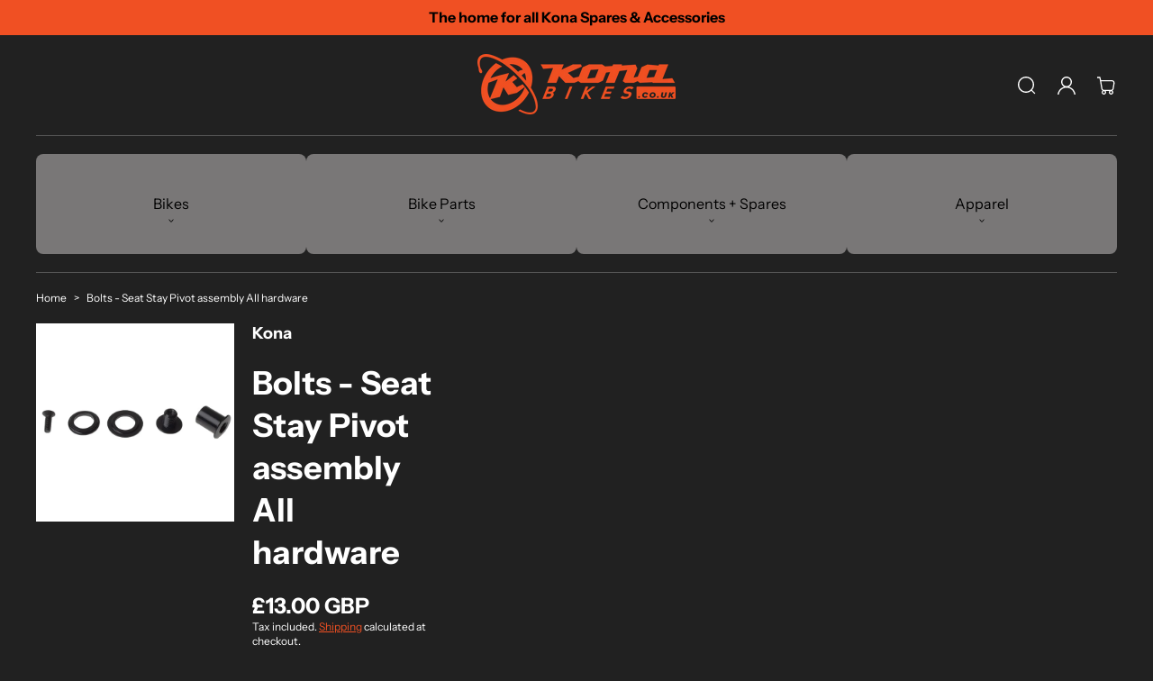

--- FILE ---
content_type: text/html; charset=utf-8
request_url: https://konabikes.co.uk/products/konaspares-seatstaypivotassemblyallhardware
body_size: 44219
content:
<!doctype html>
<html class="no-js" lang="en">
  <head>
    <meta charset="utf-8">
    <meta http-equiv="X-UA-Compatible" content="IE=edge">
    <meta name="viewport" content="width=device-width,initial-scale=1">
    <meta name="theme-color" content="">
    <meta name="trustpilot-one-time-domain-verification-id" content="89de6001-3282-4895-9c18-df958271cd8c"/>
    <link rel="canonical" href="https://konabikes.co.uk/products/konaspares-seatstaypivotassemblyallhardware">
    <link rel="preconnect" href="https://cdn.shopify.com" crossorigin><link rel="icon" type="image/png" href="//konabikes.co.uk/cdn/shop/files/Untitled_design_35_32x32.png?v=1720711204"><link rel="preconnect" href="https://fonts.shopifycdn.com" crossorigin><title>
      Kona Spares - Seat Stay Pivot assembly All hardware |KonaBikes.co.uk
 &ndash; Kona Bikes UK</title>

    
      <meta name="description" content="Kona Spares - Seat Stay Pivot assembly All hardware Part Number - CMPBTG2PR16">
    

    

<meta property="og:site_name" content="Kona Bikes UK">
<meta property="og:url" content="https://konabikes.co.uk/products/konaspares-seatstaypivotassemblyallhardware">
<meta property="og:title" content="Kona Spares - Seat Stay Pivot assembly All hardware |KonaBikes.co.uk">
<meta property="og:type" content="product">
<meta property="og:description" content="Kona Spares - Seat Stay Pivot assembly All hardware Part Number - CMPBTG2PR16"><meta property="og:image" content="http://konabikes.co.uk/cdn/shop/files/kona-seat-stay-pivot-assembly-all-hardware_17ec7928-8ba3-431f-900b-e3ec60df1df4.webp?v=1752066536">
  <meta property="og:image:secure_url" content="https://konabikes.co.uk/cdn/shop/files/kona-seat-stay-pivot-assembly-all-hardware_17ec7928-8ba3-431f-900b-e3ec60df1df4.webp?v=1752066536">
  <meta property="og:image:width" content="800">
  <meta property="og:image:height" content="800"><meta property="og:price:amount" content="13.00">
  <meta property="og:price:currency" content="GBP"><meta name="twitter:card" content="summary_large_image">
<meta name="twitter:title" content="Kona Spares - Seat Stay Pivot assembly All hardware |KonaBikes.co.uk">
<meta name="twitter:description" content="Kona Spares - Seat Stay Pivot assembly All hardware Part Number - CMPBTG2PR16">

    <script>window.version = {version: '1.6.5', build: 'release 06.05.2024, 22:03:29'};</script>
<!-- Unicorn Shopify Theme -->
<!-- Version 1.6.5 -->
<!-- MPIthemes -->

    <script>
      window.log = console.log;
    </script>
    <script src="//konabikes.co.uk/cdn/shop/t/6/assets/constants.js?v=69032263048807321231733313481" defer="defer"></script>
    <script src="//konabikes.co.uk/cdn/shop/t/6/assets/pubsub.js?v=158357773527763999511733313481" defer="defer"></script>
    <script src="//konabikes.co.uk/cdn/shop/t/6/assets/global.js?v=37006404702958710631733313481" defer="defer"></script>
    <script>window.performance && window.performance.mark && window.performance.mark('shopify.content_for_header.start');</script><meta name="google-site-verification" content="juz_veS-zFnc1Kks7nxRk5PMZuqHnniQg7-YjqpfT54">
<meta id="shopify-digital-wallet" name="shopify-digital-wallet" content="/88445911378/digital_wallets/dialog">
<meta name="shopify-checkout-api-token" content="0ab68c03605ddc8e1609a16d9235b539">
<link rel="alternate" type="application/json+oembed" href="https://konabikes.co.uk/products/konaspares-seatstaypivotassemblyallhardware.oembed">
<script async="async" src="/checkouts/internal/preloads.js?locale=en-GB"></script>
<link rel="preconnect" href="https://shop.app" crossorigin="anonymous">
<script async="async" src="https://shop.app/checkouts/internal/preloads.js?locale=en-GB&shop_id=88445911378" crossorigin="anonymous"></script>
<script id="apple-pay-shop-capabilities" type="application/json">{"shopId":88445911378,"countryCode":"GB","currencyCode":"GBP","merchantCapabilities":["supports3DS"],"merchantId":"gid:\/\/shopify\/Shop\/88445911378","merchantName":"Kona Bikes UK","requiredBillingContactFields":["postalAddress","email","phone"],"requiredShippingContactFields":["postalAddress","email","phone"],"shippingType":"shipping","supportedNetworks":["visa","maestro","masterCard","amex","discover","elo"],"total":{"type":"pending","label":"Kona Bikes UK","amount":"1.00"},"shopifyPaymentsEnabled":true,"supportsSubscriptions":true}</script>
<script id="shopify-features" type="application/json">{"accessToken":"0ab68c03605ddc8e1609a16d9235b539","betas":["rich-media-storefront-analytics"],"domain":"konabikes.co.uk","predictiveSearch":true,"shopId":88445911378,"locale":"en"}</script>
<script>var Shopify = Shopify || {};
Shopify.shop = "364760-ab.myshopify.com";
Shopify.locale = "en";
Shopify.currency = {"active":"GBP","rate":"1.0"};
Shopify.country = "GB";
Shopify.theme = {"name":"Copy of Unicorn 3","id":175650603346,"schema_name":"Unicorn","schema_version":"1.6.5","theme_store_id":2264,"role":"main"};
Shopify.theme.handle = "null";
Shopify.theme.style = {"id":null,"handle":null};
Shopify.cdnHost = "konabikes.co.uk/cdn";
Shopify.routes = Shopify.routes || {};
Shopify.routes.root = "/";</script>
<script type="module">!function(o){(o.Shopify=o.Shopify||{}).modules=!0}(window);</script>
<script>!function(o){function n(){var o=[];function n(){o.push(Array.prototype.slice.apply(arguments))}return n.q=o,n}var t=o.Shopify=o.Shopify||{};t.loadFeatures=n(),t.autoloadFeatures=n()}(window);</script>
<script>
  window.ShopifyPay = window.ShopifyPay || {};
  window.ShopifyPay.apiHost = "shop.app\/pay";
  window.ShopifyPay.redirectState = null;
</script>
<script id="shop-js-analytics" type="application/json">{"pageType":"product"}</script>
<script defer="defer" async type="module" src="//konabikes.co.uk/cdn/shopifycloud/shop-js/modules/v2/client.init-shop-cart-sync_WVOgQShq.en.esm.js"></script>
<script defer="defer" async type="module" src="//konabikes.co.uk/cdn/shopifycloud/shop-js/modules/v2/chunk.common_C_13GLB1.esm.js"></script>
<script defer="defer" async type="module" src="//konabikes.co.uk/cdn/shopifycloud/shop-js/modules/v2/chunk.modal_CLfMGd0m.esm.js"></script>
<script type="module">
  await import("//konabikes.co.uk/cdn/shopifycloud/shop-js/modules/v2/client.init-shop-cart-sync_WVOgQShq.en.esm.js");
await import("//konabikes.co.uk/cdn/shopifycloud/shop-js/modules/v2/chunk.common_C_13GLB1.esm.js");
await import("//konabikes.co.uk/cdn/shopifycloud/shop-js/modules/v2/chunk.modal_CLfMGd0m.esm.js");

  window.Shopify.SignInWithShop?.initShopCartSync?.({"fedCMEnabled":true,"windoidEnabled":true});

</script>
<script>
  window.Shopify = window.Shopify || {};
  if (!window.Shopify.featureAssets) window.Shopify.featureAssets = {};
  window.Shopify.featureAssets['shop-js'] = {"shop-cart-sync":["modules/v2/client.shop-cart-sync_DuR37GeY.en.esm.js","modules/v2/chunk.common_C_13GLB1.esm.js","modules/v2/chunk.modal_CLfMGd0m.esm.js"],"init-fed-cm":["modules/v2/client.init-fed-cm_BucUoe6W.en.esm.js","modules/v2/chunk.common_C_13GLB1.esm.js","modules/v2/chunk.modal_CLfMGd0m.esm.js"],"shop-toast-manager":["modules/v2/client.shop-toast-manager_B0JfrpKj.en.esm.js","modules/v2/chunk.common_C_13GLB1.esm.js","modules/v2/chunk.modal_CLfMGd0m.esm.js"],"init-shop-cart-sync":["modules/v2/client.init-shop-cart-sync_WVOgQShq.en.esm.js","modules/v2/chunk.common_C_13GLB1.esm.js","modules/v2/chunk.modal_CLfMGd0m.esm.js"],"shop-button":["modules/v2/client.shop-button_B_U3bv27.en.esm.js","modules/v2/chunk.common_C_13GLB1.esm.js","modules/v2/chunk.modal_CLfMGd0m.esm.js"],"init-windoid":["modules/v2/client.init-windoid_DuP9q_di.en.esm.js","modules/v2/chunk.common_C_13GLB1.esm.js","modules/v2/chunk.modal_CLfMGd0m.esm.js"],"shop-cash-offers":["modules/v2/client.shop-cash-offers_BmULhtno.en.esm.js","modules/v2/chunk.common_C_13GLB1.esm.js","modules/v2/chunk.modal_CLfMGd0m.esm.js"],"pay-button":["modules/v2/client.pay-button_CrPSEbOK.en.esm.js","modules/v2/chunk.common_C_13GLB1.esm.js","modules/v2/chunk.modal_CLfMGd0m.esm.js"],"init-customer-accounts":["modules/v2/client.init-customer-accounts_jNk9cPYQ.en.esm.js","modules/v2/client.shop-login-button_DJ5ldayH.en.esm.js","modules/v2/chunk.common_C_13GLB1.esm.js","modules/v2/chunk.modal_CLfMGd0m.esm.js"],"avatar":["modules/v2/client.avatar_BTnouDA3.en.esm.js"],"checkout-modal":["modules/v2/client.checkout-modal_pBPyh9w8.en.esm.js","modules/v2/chunk.common_C_13GLB1.esm.js","modules/v2/chunk.modal_CLfMGd0m.esm.js"],"init-shop-for-new-customer-accounts":["modules/v2/client.init-shop-for-new-customer-accounts_BUoCy7a5.en.esm.js","modules/v2/client.shop-login-button_DJ5ldayH.en.esm.js","modules/v2/chunk.common_C_13GLB1.esm.js","modules/v2/chunk.modal_CLfMGd0m.esm.js"],"init-customer-accounts-sign-up":["modules/v2/client.init-customer-accounts-sign-up_CnczCz9H.en.esm.js","modules/v2/client.shop-login-button_DJ5ldayH.en.esm.js","modules/v2/chunk.common_C_13GLB1.esm.js","modules/v2/chunk.modal_CLfMGd0m.esm.js"],"init-shop-email-lookup-coordinator":["modules/v2/client.init-shop-email-lookup-coordinator_CzjY5t9o.en.esm.js","modules/v2/chunk.common_C_13GLB1.esm.js","modules/v2/chunk.modal_CLfMGd0m.esm.js"],"shop-follow-button":["modules/v2/client.shop-follow-button_CsYC63q7.en.esm.js","modules/v2/chunk.common_C_13GLB1.esm.js","modules/v2/chunk.modal_CLfMGd0m.esm.js"],"shop-login-button":["modules/v2/client.shop-login-button_DJ5ldayH.en.esm.js","modules/v2/chunk.common_C_13GLB1.esm.js","modules/v2/chunk.modal_CLfMGd0m.esm.js"],"shop-login":["modules/v2/client.shop-login_B9ccPdmx.en.esm.js","modules/v2/chunk.common_C_13GLB1.esm.js","modules/v2/chunk.modal_CLfMGd0m.esm.js"],"lead-capture":["modules/v2/client.lead-capture_D0K_KgYb.en.esm.js","modules/v2/chunk.common_C_13GLB1.esm.js","modules/v2/chunk.modal_CLfMGd0m.esm.js"],"payment-terms":["modules/v2/client.payment-terms_BWmiNN46.en.esm.js","modules/v2/chunk.common_C_13GLB1.esm.js","modules/v2/chunk.modal_CLfMGd0m.esm.js"]};
</script>
<script id="__st">var __st={"a":88445911378,"offset":0,"reqid":"9647fd4f-4418-4f60-b532-194f7c232088-1769688838","pageurl":"konabikes.co.uk\/products\/konaspares-seatstaypivotassemblyallhardware","u":"8b653d52dde1","p":"product","rtyp":"product","rid":9328342466898};</script>
<script>window.ShopifyPaypalV4VisibilityTracking = true;</script>
<script id="captcha-bootstrap">!function(){'use strict';const t='contact',e='account',n='new_comment',o=[[t,t],['blogs',n],['comments',n],[t,'customer']],c=[[e,'customer_login'],[e,'guest_login'],[e,'recover_customer_password'],[e,'create_customer']],r=t=>t.map((([t,e])=>`form[action*='/${t}']:not([data-nocaptcha='true']) input[name='form_type'][value='${e}']`)).join(','),a=t=>()=>t?[...document.querySelectorAll(t)].map((t=>t.form)):[];function s(){const t=[...o],e=r(t);return a(e)}const i='password',u='form_key',d=['recaptcha-v3-token','g-recaptcha-response','h-captcha-response',i],f=()=>{try{return window.sessionStorage}catch{return}},m='__shopify_v',_=t=>t.elements[u];function p(t,e,n=!1){try{const o=window.sessionStorage,c=JSON.parse(o.getItem(e)),{data:r}=function(t){const{data:e,action:n}=t;return t[m]||n?{data:e,action:n}:{data:t,action:n}}(c);for(const[e,n]of Object.entries(r))t.elements[e]&&(t.elements[e].value=n);n&&o.removeItem(e)}catch(o){console.error('form repopulation failed',{error:o})}}const l='form_type',E='cptcha';function T(t){t.dataset[E]=!0}const w=window,h=w.document,L='Shopify',v='ce_forms',y='captcha';let A=!1;((t,e)=>{const n=(g='f06e6c50-85a8-45c8-87d0-21a2b65856fe',I='https://cdn.shopify.com/shopifycloud/storefront-forms-hcaptcha/ce_storefront_forms_captcha_hcaptcha.v1.5.2.iife.js',D={infoText:'Protected by hCaptcha',privacyText:'Privacy',termsText:'Terms'},(t,e,n)=>{const o=w[L][v],c=o.bindForm;if(c)return c(t,g,e,D).then(n);var r;o.q.push([[t,g,e,D],n]),r=I,A||(h.body.append(Object.assign(h.createElement('script'),{id:'captcha-provider',async:!0,src:r})),A=!0)});var g,I,D;w[L]=w[L]||{},w[L][v]=w[L][v]||{},w[L][v].q=[],w[L][y]=w[L][y]||{},w[L][y].protect=function(t,e){n(t,void 0,e),T(t)},Object.freeze(w[L][y]),function(t,e,n,w,h,L){const[v,y,A,g]=function(t,e,n){const i=e?o:[],u=t?c:[],d=[...i,...u],f=r(d),m=r(i),_=r(d.filter((([t,e])=>n.includes(e))));return[a(f),a(m),a(_),s()]}(w,h,L),I=t=>{const e=t.target;return e instanceof HTMLFormElement?e:e&&e.form},D=t=>v().includes(t);t.addEventListener('submit',(t=>{const e=I(t);if(!e)return;const n=D(e)&&!e.dataset.hcaptchaBound&&!e.dataset.recaptchaBound,o=_(e),c=g().includes(e)&&(!o||!o.value);(n||c)&&t.preventDefault(),c&&!n&&(function(t){try{if(!f())return;!function(t){const e=f();if(!e)return;const n=_(t);if(!n)return;const o=n.value;o&&e.removeItem(o)}(t);const e=Array.from(Array(32),(()=>Math.random().toString(36)[2])).join('');!function(t,e){_(t)||t.append(Object.assign(document.createElement('input'),{type:'hidden',name:u})),t.elements[u].value=e}(t,e),function(t,e){const n=f();if(!n)return;const o=[...t.querySelectorAll(`input[type='${i}']`)].map((({name:t})=>t)),c=[...d,...o],r={};for(const[a,s]of new FormData(t).entries())c.includes(a)||(r[a]=s);n.setItem(e,JSON.stringify({[m]:1,action:t.action,data:r}))}(t,e)}catch(e){console.error('failed to persist form',e)}}(e),e.submit())}));const S=(t,e)=>{t&&!t.dataset[E]&&(n(t,e.some((e=>e===t))),T(t))};for(const o of['focusin','change'])t.addEventListener(o,(t=>{const e=I(t);D(e)&&S(e,y())}));const B=e.get('form_key'),M=e.get(l),P=B&&M;t.addEventListener('DOMContentLoaded',(()=>{const t=y();if(P)for(const e of t)e.elements[l].value===M&&p(e,B);[...new Set([...A(),...v().filter((t=>'true'===t.dataset.shopifyCaptcha))])].forEach((e=>S(e,t)))}))}(h,new URLSearchParams(w.location.search),n,t,e,['guest_login'])})(!0,!0)}();</script>
<script integrity="sha256-4kQ18oKyAcykRKYeNunJcIwy7WH5gtpwJnB7kiuLZ1E=" data-source-attribution="shopify.loadfeatures" defer="defer" src="//konabikes.co.uk/cdn/shopifycloud/storefront/assets/storefront/load_feature-a0a9edcb.js" crossorigin="anonymous"></script>
<script crossorigin="anonymous" defer="defer" src="//konabikes.co.uk/cdn/shopifycloud/storefront/assets/shopify_pay/storefront-65b4c6d7.js?v=20250812"></script>
<script data-source-attribution="shopify.dynamic_checkout.dynamic.init">var Shopify=Shopify||{};Shopify.PaymentButton=Shopify.PaymentButton||{isStorefrontPortableWallets:!0,init:function(){window.Shopify.PaymentButton.init=function(){};var t=document.createElement("script");t.src="https://konabikes.co.uk/cdn/shopifycloud/portable-wallets/latest/portable-wallets.en.js",t.type="module",document.head.appendChild(t)}};
</script>
<script data-source-attribution="shopify.dynamic_checkout.buyer_consent">
  function portableWalletsHideBuyerConsent(e){var t=document.getElementById("shopify-buyer-consent"),n=document.getElementById("shopify-subscription-policy-button");t&&n&&(t.classList.add("hidden"),t.setAttribute("aria-hidden","true"),n.removeEventListener("click",e))}function portableWalletsShowBuyerConsent(e){var t=document.getElementById("shopify-buyer-consent"),n=document.getElementById("shopify-subscription-policy-button");t&&n&&(t.classList.remove("hidden"),t.removeAttribute("aria-hidden"),n.addEventListener("click",e))}window.Shopify?.PaymentButton&&(window.Shopify.PaymentButton.hideBuyerConsent=portableWalletsHideBuyerConsent,window.Shopify.PaymentButton.showBuyerConsent=portableWalletsShowBuyerConsent);
</script>
<script>
  function portableWalletsCleanup(e){e&&e.src&&console.error("Failed to load portable wallets script "+e.src);var t=document.querySelectorAll("shopify-accelerated-checkout .shopify-payment-button__skeleton, shopify-accelerated-checkout-cart .wallet-cart-button__skeleton"),e=document.getElementById("shopify-buyer-consent");for(let e=0;e<t.length;e++)t[e].remove();e&&e.remove()}function portableWalletsNotLoadedAsModule(e){e instanceof ErrorEvent&&"string"==typeof e.message&&e.message.includes("import.meta")&&"string"==typeof e.filename&&e.filename.includes("portable-wallets")&&(window.removeEventListener("error",portableWalletsNotLoadedAsModule),window.Shopify.PaymentButton.failedToLoad=e,"loading"===document.readyState?document.addEventListener("DOMContentLoaded",window.Shopify.PaymentButton.init):window.Shopify.PaymentButton.init())}window.addEventListener("error",portableWalletsNotLoadedAsModule);
</script>

<script type="module" src="https://konabikes.co.uk/cdn/shopifycloud/portable-wallets/latest/portable-wallets.en.js" onError="portableWalletsCleanup(this)" crossorigin="anonymous"></script>
<script nomodule>
  document.addEventListener("DOMContentLoaded", portableWalletsCleanup);
</script>

<script id='scb4127' type='text/javascript' async='' src='https://konabikes.co.uk/cdn/shopifycloud/privacy-banner/storefront-banner.js'></script><link id="shopify-accelerated-checkout-styles" rel="stylesheet" media="screen" href="https://konabikes.co.uk/cdn/shopifycloud/portable-wallets/latest/accelerated-checkout-backwards-compat.css" crossorigin="anonymous">
<style id="shopify-accelerated-checkout-cart">
        #shopify-buyer-consent {
  margin-top: 1em;
  display: inline-block;
  width: 100%;
}

#shopify-buyer-consent.hidden {
  display: none;
}

#shopify-subscription-policy-button {
  background: none;
  border: none;
  padding: 0;
  text-decoration: underline;
  font-size: inherit;
  cursor: pointer;
}

#shopify-subscription-policy-button::before {
  box-shadow: none;
}

      </style>
<script id="sections-script" data-sections="footer" defer="defer" src="//konabikes.co.uk/cdn/shop/t/6/compiled_assets/scripts.js?v=415"></script>
<script>window.performance && window.performance.mark && window.performance.mark('shopify.content_for_header.end');</script>


    <style data-shopify>
      @font-face {
  font-family: "Instrument Sans";
  font-weight: 400;
  font-style: normal;
  font-display: swap;
  src: url("//konabikes.co.uk/cdn/fonts/instrument_sans/instrumentsans_n4.db86542ae5e1596dbdb28c279ae6c2086c4c5bfa.woff2") format("woff2"),
       url("//konabikes.co.uk/cdn/fonts/instrument_sans/instrumentsans_n4.510f1b081e58d08c30978f465518799851ef6d8b.woff") format("woff");
}

      @font-face {
  font-family: "Instrument Sans";
  font-weight: 400;
  font-style: normal;
  font-display: swap;
  src: url("//konabikes.co.uk/cdn/fonts/instrument_sans/instrumentsans_n4.db86542ae5e1596dbdb28c279ae6c2086c4c5bfa.woff2") format("woff2"),
       url("//konabikes.co.uk/cdn/fonts/instrument_sans/instrumentsans_n4.510f1b081e58d08c30978f465518799851ef6d8b.woff") format("woff");
}

      @font-face {
  font-family: "Instrument Sans";
  font-weight: 700;
  font-style: normal;
  font-display: swap;
  src: url("//konabikes.co.uk/cdn/fonts/instrument_sans/instrumentsans_n7.e4ad9032e203f9a0977786c356573ced65a7419a.woff2") format("woff2"),
       url("//konabikes.co.uk/cdn/fonts/instrument_sans/instrumentsans_n7.b9e40f166fb7639074ba34738101a9d2990bb41a.woff") format("woff");
}

      @font-face {
  font-family: "Instrument Sans";
  font-weight: 400;
  font-style: italic;
  font-display: swap;
  src: url("//konabikes.co.uk/cdn/fonts/instrument_sans/instrumentsans_i4.028d3c3cd8d085648c808ceb20cd2fd1eb3560e5.woff2") format("woff2"),
       url("//konabikes.co.uk/cdn/fonts/instrument_sans/instrumentsans_i4.7e90d82df8dee29a99237cd19cc529d2206706a2.woff") format("woff");
}

      @font-face {
  font-family: "Instrument Sans";
  font-weight: 700;
  font-style: italic;
  font-display: swap;
  src: url("//konabikes.co.uk/cdn/fonts/instrument_sans/instrumentsans_i7.d6063bb5d8f9cbf96eace9e8801697c54f363c6a.woff2") format("woff2"),
       url("//konabikes.co.uk/cdn/fonts/instrument_sans/instrumentsans_i7.ce33afe63f8198a3ac4261b826b560103542cd36.woff") format("woff");
}

      @font-face {
  font-family: "Instrument Sans";
  font-weight: 700;
  font-style: normal;
  font-display: swap;
  src: url("//konabikes.co.uk/cdn/fonts/instrument_sans/instrumentsans_n7.e4ad9032e203f9a0977786c356573ced65a7419a.woff2") format("woff2"),
       url("//konabikes.co.uk/cdn/fonts/instrument_sans/instrumentsans_n7.b9e40f166fb7639074ba34738101a9d2990bb41a.woff") format("woff");
}

      @font-face {
  font-family: "Instrument Sans";
  font-weight: 700;
  font-style: normal;
  font-display: swap;
  src: url("//konabikes.co.uk/cdn/fonts/instrument_sans/instrumentsans_n7.e4ad9032e203f9a0977786c356573ced65a7419a.woff2") format("woff2"),
       url("//konabikes.co.uk/cdn/fonts/instrument_sans/instrumentsans_n7.b9e40f166fb7639074ba34738101a9d2990bb41a.woff") format("woff");
}


      :root {
    --page-width: 100%;

    --headings-case: inherit;
    --buttons-case: inherit;
    --menu-case: inherit;
    --images-border-radius: 0.0rem;
    --buttons-border-radius: 3.0rem;
    --variant-picker-square-picture-border-radius: 0.8rem;
    --variant-picker-square-picture-inner-border-radius: max(0.2rem, calc(var(--variant-picker-square-picture-border-radius) - 0.2rem));
    --card-custom-badges-width: 8rem;
    --product-custom-badges-width: 8rem;

    --popup-border-width: 0px;
    --popup-border-opacity: 1;
    --popup-corner-radius: 0px;
    --popup-shadow-opacity: 1;
    --popup-shadow-horizontal-offset: 0px;
    --popup-shadow-vertical-offset: 0px;
    --popup-shadow-blur-radius: 0px;
    
    --announcement-bar-height: 0rem;
    --header-height: 0rem;
    --sticky-top-spacing: 0rem;
    --top-section-spacing: 0rem;
    --bottom-section-spacing: 0rem;
    --menu-popup-spacing: 0rem;

    --font-body-family: "Instrument Sans", sans-serif;
    --font-body-style: normal;
    --font-body-weight: 400;

    --font-heading-family: "Instrument Sans", sans-serif;
    --font-heading-style: normal;
    --font-heading-weight: 700;

    --font-button-family: "Instrument Sans", sans-serif;
    --font-button-style: normal;
    --font-button-weight: 700;

    --font-body-scale: 1.0;
    --font-heading-scale: 1.0;

    --font-input-weight: ;

    --clr-theme-background: 33, 33, 33;
    --grd-theme-background: rgb(var(--clr-theme-background));
    --clr-theme-background-contrast: var(--clr-contrast-light);
    --clr-theme-base: 255, 255, 255;
    --clr-theme-base-contrast: var(--clr-contrast-dark);
    --clr-theme-accent: 240, 80, 35;
    --clr-theme-accent-contrast: var(--clr-contrast-light);--clr-contrast-light: 255, 255, 255;
        --clr-contrast-dark: var(--clr-theme-background);--clr-icon:255, 255, 255;
    --clr-line:85, 85, 85;
    --clr-line-alpha:1;--clr-input-background: 68, 68, 68;
        --clr-input-text: var(--clr-contrast-light);
        --clr-input-icon: var(--clr-input-text);
        --clr-input-background-alpha: 1;--clr-input-line:68, 68, 68;
    --clr-input-line-alpha:1;--clr-input-hover-background: 255, 255, 255;
        --clr-input-hover-text: var(--clr-contrast-dark);
        --clr-input-hover-icon: var(--clr-input-hover-text);
        --clr-input-hover-background-alpha: 1;--clr-input-hover-line:255, 255, 255;
    --clr-discount:240, 80, 35;
    --clr-discount-contrast: var(--clr-contrast-light);--clr-sale-tags: 240, 80, 35;
        --clr-sale-tags-text: var(--clr-contrast-light);--clr-swatche-background: var(--clr-theme-background);
    --clr-swatche-text: var(--clr-theme-background-contrast);--clr-swatche-line:var(--clr-line);
    --clr-swatche-line-alpha:0.15;--clr-swatche-hover-background: var(--clr-theme-background);
        --clr-swatche-hover-text: var(--clr-theme-background-contrast);--clr-swatche-hover-line:var(--clr-swatche-line);
    --clr-headings:var(--clr-theme-base);
    
    --clr-body:var(--clr-theme-base);
    --clr-cost:var(--clr-theme-base);
    --clr-sale-cost:var(--clr-discount);

    

    --clr-emphasized-background: var(--clr-theme-base);
    --clr-emphasized-text: var(--clr-contrast-dark);
    
    --clr-link:var(--clr-theme-accent);--clr-button-primary: var(--clr-theme-accent);
        --clr-button-primary-text: var(--clr-theme-accent-contrast);--clr-button-secondary:var(--clr-theme-accent);--clr-button-buy-it-now: var(--clr-theme-base);
        --clr-button-buy-it-now-text: var(--clr-theme-base-contrast);--clr-button-product-cart: 240, 80, 35;
        --clr-button-product-cart-text: var(--clr-contrast-light);--clr-button-product-cart-icon: 0, 0, 0;--clr-button-quick-view: var(--clr-theme-background);
        --clr-button-quick-view-text: var(--clr-theme-background-contrast);--clr-button-quick-view-icon: var(--clr-theme-accent);--clr-button-link-style:240, 80, 35;
    --free-shipping-color:240, 80, 35;
    --shadow-color:0, 0, 0;
    --shadow-transparency: var(--substrate-transparency);
    --substrate-color:255, 255, 255;
    --substrate-transparency: 0.15;
    --popups-background: var(--clr-theme-background);
    --popups-foreground: var(--clr-body);
    
    --mega-menu-transition-duration: 600ms;
    --mega-menu-transition-timing: cubic-bezier(.215, .61, .355, 1);
    --dropdown-menu-transition-duration: 500ms;
    --dropdown-menu-transition-timing: cubic-bezier(.215, .61, .355, 1);
    --dropdown-transition-duration: 400ms;
    --dropdown-transition-timing: cubic-bezier(.215, .61, .355, 1);
    --popups-transition-duration: 0.3s;
}@media screen and (max-width: 576px) {
        #heading-logo {
            width: 200px !important;
        }
    }@media screen and (min-width: 993px) {
    .hover-animation,
    .hover-animation-global,
    .media--hover-effect {
        --hover-animation-duration: 1.5s !important;
        --hover-animation-zoom-ratio: 0.05 !important;
        --hover-animation-opacity-ratio: 0.2 !important;
    }
}.breadcrumbs {
        margin-top: 2.0rem;
        margin-bottom: 2.0rem;
    }

    @media screen and (min-width: 577px) and (max-width: 992px) {
        .breadcrumbs {
            margin-top: 1.0rem;
        }
    }.time-countdown--style-product {}

      

      *,
      *::before,
      *::after {
        box-sizing: inherit;
      }

      html {
        box-sizing: border-box;
        font-size: calc(var(--font-body-scale) * 62.5%);
        height: 100%;
      }

      @media screen and (max-width: 992px) {
        html * {
          max-height:1000000px;
        }
      }

      body {
        /* display: grid;
        grid-template-rows: auto auto 1fr auto;
        grid-template-columns: 100%; */
        min-height: 100%;
        margin: 0;
        font-size: calc(var(--font-body-scale) * 1.6rem);
        letter-spacing: 0;
        line-height: calc(1 + 0.3125 / var(--font-body-scale));
        font-family: var(--font-body-family);
        font-style: var(--font-body-style);
        font-weight: var(--font-body-weight);
        overflow-x: hidden;

      }

      main {
        z-index: 1;
      }

      .theme-wv {
        display: block !important;
        position: fixed;
        top: 10px;
        left: 10px;
        right: 10px;
        height: calc(100vh - 20px);
        z-index: -999;
        pointer-events: none;
        color: rgba(255, 255, 255, 0);
      }

      .theme-wv:after {
        content: '_ _ _ _ _ _ _ _ _ _ _ _ _ _ _ _ _ _ _ _ _ _ _ _ _ _ _ _ _ _ _ _ _ _ _ _ _ _ _ _ _ _ _ _ _ _ _ _ _ _ _ _ _ _ _ _ _ _ _ _ _ _ _ _ _ _ _ _ _ _ _ _ _ _ _ _ _ _ _ _ _ _ _ _ _ _ _ _ _ _ _ _ _ _ _ _ _ _ _ _ _ _ _ _ _ _ _ _ _ _ _ _ _ _ _ _ _ _ _ _ _ _ _ _ _ _ _ _ _ _ _ _ _ _ _ _ _ _ _ _ _ _ _ _ _ _ _ _ _ _ _ _ _ _ _ _ _ _ _ _ _ _ _ _ _ _ _ _ _ _ _ _ _ _ _ _ _ _ _ _ _ _ _ _ _ _ _ _ _ _ _ _ _ _ _ _ _ _ _ _ _ _ _ _ _ _ _ _ _ _ _ _ _ _ _ _ _ _ _ _ _ _ _ _ _ _ _ _ _ _ _ _ _ _ _ _ _ _ _ _ _ _ _ _ _ _ _ _ _ _ _ _ _ _ _ _ _ _ _ _ _ _ _ _ _ _ _ _ _ _ _ _ _ _ _ _ _ _ _ _ _ _ _ _ _ _ _ _ _ _ _ _ _ _ _ _ _ _ _ _ _ _ _ _ _ _ _ _ _ _ _ _ _ _ _ _ _ _ _ _ _ _ _ _ _ _ _ _ _ _ _ _ _ _ _ _ _ _ _ _ _ _ _ _ _ _ _ _ _ _ _ _ _ _ _ _ _ _ _ _ _ _ _ _ _ _ _ _ _ _ _ _ _ _ _ _ _ _ _ _ _ _ _ _ _ _ _ _ _ _ _ _ _ _ _ _ _ _ _ _ _ _ _ _ _ _ _ _ _ _ _ _ _ _ _ _ _ _ _ _ _ _ _ _ _ _ _ _ _ _ _ _ _ _ _ _ _ _ _ _ _ _ _ _ _ _ _ _ _ _ _ _ _ _ _ _ _ _ _ _ _ _ _ _ _ _ _ _ _ _ _ _ _ _ _ _ _ _ _ _ _ _ _ _ _ _ _ _ _ _ _ _ _ _ _ _ _ _ _ _ _ _ _ _ _ _ _ _ _ _ _ _ _ _ _ _ _ _ _ _ _ _ _ _ _ _ _ _ _ _ _ _ _ _ _ _ _ _ _ _ _ _ _ _ _ _ _ _ _ _ _ _ _ _ _ _ _ _ _ _ _ _ _ _ _ _ _ _ _ _ _ _ _ _ _ _ _ _ _ _ _ _ _ _ _ _ _ _ _ _ _ _ _ _ _ _ _ _ _ _ _ _ _ _ _ _ _ _ _ _ _ _ _ _ _ _ _ _ _ _ _ _ _ _ _ _ _ _ _ _ _ _ _ _ _ _ _ _ _ _ _ _ _ _ _ _ _ _ _ _ _ _ _ _ _ _ _ _ _ _ _ _ _ _ _ _ _ _ _ _ _ _ _ _ _ _ _ _ _ _ _ _ _ _ _ _ _ _ _ _ _ _ _ _ _ _ _ _ _ _ _ _ _ _ _ _ _ _ _ _ _ _ _ _ _ _ _ _ _ _ _ _ _ _ _ _ _ _ _ _ _ _ _ _ _ _ _ _ _ _ _ _ _ _ _ _ _ _ _ _ _ _ _ _ _ _ _ _ _ _ _ _ _ _ _ _ _ _ _ _ _ _ _ _ _ _ _ _ _ _ _ _ _ _ _ _ _ _ _ _ _ _ _ _ _ _ _ _ _ _ _ _ _ _ _ _ _ _ _ _ _ _ _ _ _ _ _ _ _ _ _ _ _ _ _ _ _ _ _ _ _ _ _ _ _ _ _ _ _ _ _ _ _ _ _ _ _ _ _ _ _ _ _ _ _ _ _ _ _ _ _ _ _ _ _ _ _ _ _ _ _ _ _ _ _ _ _ _ _ _ _ _ _ _ _ _ _ _ _ _ _ _ _ _ _ _ _ _ _ _ _ _ _ _ _ _ _ _ _ _ _ _ _ _ _ _ _ _ _ _ _ _ _ _ _ _ _ _ _ _ _ _ _ _ _ _ _ _ _ _ _ _ _ _ _ _ _ _ _ _ _ _ _ _ _ _ _ _ _ _ _ _ _ _ _ _ _ _ _ _ _ _ _ _ _ _ _ _ _ _ _ _ _ _ _ _ _ _ _ _ _ _ _ _ _ _ _ _ _ _ _ _ _ _ _ _ _ _ _ _ _ _ _ _ _ _ _ _ _ _ _ _ _ _ _ _ _ _ _ _ _ _ _ _ _ _ _ _ _ _ _ _ _ _ _ _ _ _ _ _ _ _ _ _ _ _ _ _ _ _ _ _ _ _ _ _ _ _ _ _ _ _ _ _ _ _ _ _ _ _ _ _ _ _ _ _ _ _ _ _ _ _ _ _ _ _ _ _ _ _ _ _ _ _ _ _ _ _ _ _ _ _ _ _ _ _ _ _ _ _ _ _ _ _ _ _ _ _ _ _ _ _ _ _ _ _ _ _ _ _ _ _ _ _ _ _ _ _ _ _ _ _ _ _ _ _ _ _ _ _ _ _ _ _ _ _ _ _ _ _ _ _ _ _ _ _ _ _ _ _ _ _ _ _ _ _ _ _ _ _ _ _ _ _ _ _ _ _ _ _ _ _ _ _ _ _ _ _ _ _ _ _ _ _ _ _ _ _ _ _ _ _ _ _ _ _ _ _ _ _ _ _ _ _ _ _ _ _ _ _ _ _ _ _ _ _ _ _ _ _ _ _ _ _ _ _ _ _ _ _ _ _ _ _ _ _ _ _ _ _ _ _ _ _ _ _ _ _ _ _ _ _ _ _ _ _ _ _ _ _ _ _ _ _ _ _ _ _ _ _ _ _ _ _ _ _ _ _ _ _ _ _ _ _ _ _ _ _ _ _ _ _ _ _ _ _ _ _ _ _ _ _ _ _ _ _ _ _ _ _ _ _ _ _ _ _ _ _ _ _ _ _ _ _ _ _ _ _ _ _ _ _ _ _ _ _ _ _ _ _ _ _ _ _ _ _ _ _ _ _ _ _ _ _ _ _ _ _ _ _ _ _ _ _ _ _ _ _ _ _ _ _ _ _ _ _ _ _ _ _ _ _ _ _ _ _ _ _ _ _ _ _ _ _ _ _ _ _ _ _ _ _ _ _ _ _ _ _ _ _ _ _ _ _ _ _ _ _ _ _ _ _ _ _ _ _ _ _ _ _ _ _ _ _ _ _ _ _ _ _ _ _ _ _ _ _ _ _ _ _ _ _ _ _ _ _ _ _ _ _ _ _ _ _ _ _ _ _ _ _ _ _ _ _ _ _ _ _ _ _ _ _ _ _ _ _ _ _ _ _ _ _ _ _ _ _ _ _ _ _ _ _ _ _ _ _ _ _ _ _ _ _ _ _ _ _ _ _ _ _ _ _ _ _ _ _ _ _ _ _ _ _ _ _ _ _ _ _ _ _ _ _ _ _ _ _ _ _ _ _ _ _ _ _ _ _ _ _ _ _ _ _ _ _ _ _ _ _ _ _ _ _ _ _ _ _ _ _ _ _ _ _ _ _ _ _ _ _ _ _ _ _ _ _ _ _ _ _ _ _ _ _ _ _ _ _ _ _ _ _ _ _ _ _ _ _ _ _ _ _ _ _ _ _ _ _ _ _ _ _ _ _ _ _ _ _ _ _ _ _ _ _ _ _ _ _ _ _ _ _ _ _ _ _ _ _ _ _ _ _ _ _ _ _ _ _ _ _ _ _ _ _ _ _ _ _ _ _ _ _ _ _ _ _ _ _ _ _ _ _ _ _ _ _ _ _ _ _ _ _ _ _ _ _ _ _ _ _ _ _ _ _ _ _ _ _ _ _ _ _ _ _ _ _ _ _ _ _ _ _ _ _ _ _ _ _ _ _ _ _ _ _ _ _ _ _ _ _ _ _ _ _ _ _ _ _ _ _ _ _ _ _ _ _ _ _ _ _ _ _ _ _ _ _ _ _ _ _ _ _ _ _ _ _ _ _ _ _ _ _ _ _ _ _ _ _ _ _ _ _ _ _ _ _ _ _ _ _ _ _ _ _ _ _ _ _ _ _ _ _ _ _ _ _ _ _ _ _ _ _ _ _ _ _ _ _ _ _ _ _ _ _ _ _ _ _ _ _ _ _ _ _ _ _ _ _ _ _ _ _ _ _ _ _ _ _ _ _ _ _ _ _ _ _ _ _ _ _ _ _ _ _ _ _ _ _ _ _ _ _ _ _ _ _ _ _ _ _ _ _ _ _ _ _ _ _ _ _ _ _ _ _ _ _ _ _ _ _ _ _ _ _ _ _ _ _ _ _ _ _ _ _ _ _ _ _ _ _ _ _ _ _ _ _ _ _ _ _ _ _ _ _ _ _ _ _ _ _ _ _ _ _ _ _ _ _ _ _ _ _ _ _ _ _ _ _ _ _ _ _ _ _ _ _ _ _ _ _ _ _ _ _ _ _ _ _ _ _ _ _ _ _ _ _ _ _ _ _ _ _ _ _ _ _ _ _ _ _ _ _ _ _ _ _ _ _ _ _ _ _ _ _ _ _ _ _ _ _ _ _ _ _ _ _ _ _ _ _ _ _ _ _ _ _ _ _ _ _ _ _ _ _ _ _ _ _ _ _ _ _ _ _ _ _ _ _ _ _ _ _ _ _ _ _ _ _ _ _ _ _ _ _ _ _ _ _ _ _ _ _ _ _ _ _ _ _ _ _ _ _ _ _ _ _ _ _ _ _ _ _ _ _ _ _ _ _ _ _ _ _ _ _ _ _ _ _ _ _ _ _ _ _ _ _ _ _ _ _ _ _ _ _ _ _ _ _ _ _ _ _ _ _ _ _ _ _ _ _ _ _ _ _ _ _ _ _ _ _ _ _ _ _ _ _ _ _ _ _ _ _ _ _ _ _ _ _ _ _ _ _ _ _ _ _ _ _ _ _ _ _ _ _ _ _ _ _ _ _ _ _ _ _ _ _ _ _ _ _ _ _ _ _ _ _ _ _ _ _ _ _ _ _ _ _ _ _ _ _ _ _ _ _ _ _ _ _ _ _ _ _ _ _ _ _ _ _ _ _ _ _ _ _ _ _ _ _ _ _ _ _ _ _ _ _ _ _ _ _ _ _ _ _ _ _ _ _ _ _ _ _ _ _ _ _ _ _ _ _ _ _ _ _ _ _ _ _ _ _ _ _ _ _ _ _ _ _ _ _ _ _ _ _ _ _ _ _ _ _ _ _ _ _ _ _ _ _ _ _ _ _ _ _ _ _ _ _ _ _ _ _ _ _ _ _ _ _ _ _ _ _ _ _ _ _ _ _ _ _ _ _ _ _ _ _ _ _ _ _ _ _ _ _ _ _ _ _ _ _ _ _ _ _ _ _ _ _ _ _ _ _ _ _ _ _ _ _ _ _ _ _ _ _ _ _ _ _ _ _ _ _ _ _ _ _ _ _ _ _ _ _ _ _ _ _ _ _ _ _ _ _ _ _ _ _ _ _ _ _ _ _ _ _ _ _ _ _ _ _ _ _ _ _ _ _ _ _ _ _ _ _ _ _ _ _ _ _ _ _ _ _ _ _ _ _ _ _ _ _ _ _ _ _ _ _ _ _ _ _ _ _ _ _ _ _ _ _ _ _ _ _ _ _ _ _ _ _ _ _ _ _ _ _ _ _ _ _ _ _ _ _ _ _ _ _ _ _ _ _ _ _ _ _ _ _ _ _ _ _ _ _ _ _ _ _ _ _ _ _ _ _ _ _ _ _ _ _ _ _ _ _ _ _ _ _ _ _ _ _ _ _ _ _ _ _ _ _ _ _ _ _ _ _ _ _ _ _ _ _ _ _ _ _ _ _ _ _ _ _ _ _ _ _ _ _ _ _ _ _ _ _ _ _ _ _ _ _ _ _ _ _ _ _ _ _ _ _ _ _ _ _ _ _ _ _ _ _ _ _ _ _ _ _ _ _ _ _ _ _ _ _ _ _ _ _ _ _ _ _ _ _ _ _ _ _ _ _ _ _ _ _ _ _ _ _ _ _ _ _ _ _ _ _ _ _ _ _ _ _ _ _ _ _ _ _ _ _ _ _ _ _ _ _ _ _ _ _ _ _ _ _ _ _ _ _ _ _ _ _ _ _ _ _ _ _ _ _ _ _ _ _ _ _ _ _ _ _ _ _ _ _ _ _ _ _ _ _ _ _ _ _ _ _ _ _ _ _ _ _ _ _ _ _ _ _ _ _ _ _ _ _ _ _ _ _ _ _ _ _ _ _ _ _ _ _ _ _ _ _ _ _ _ _ _ _ _ _ _ _ _ _ _ _ _ _ _ _ _ _ _ _ _ _ _ _ _ _ _ _ _ _ _ _ _ _ _ _ _ _ _ _ _ _ _ _ _ _ _ _ _ _ _ _ _ _ _ _ _ _ _ _ _ _ _ _ _ _ _ _ _ _ _ _ _ _ _ _ _ _ _ _ _ _ _ _ _ _ _ _ _ _ _ _ _ _ _ _ _ _ _ _ _ _ _ _ _ _ _ _ _ _ _ _ _ _ _ _ _ _ _ _ _ _ _ _ _ _ _ _ _ _ _ _ _ _ _ _ _ _ _ _ _ _ _ _ _ _ _ _ _ _ _ _ _ _ _ _ _ _ _ _ _ _ _ _ _ _ _ _ _ _ _ _ _ _ _ _ _ _ _ _ _ _ _ _ _ _ _ _ _ _ _ _ _ _ _ _ _ _ _ _ _ _ _ _ _ _ _ _ _ _ _ _ _ _ _ _ _ _ _ _ _ _ _ _ _ _ _ _ _ _ _ _ _ _ _ _ _ _ _ _ _ _ _ _ _ _ _ _ _ _ _ _ _ _ _ _ _ _ _ _ _ _ _ _ _ _ _ _ _ _ _ _ _ _ _ _ _ _ _ _ _ _ _ _ _ _ _ _ _ _ _ _ _ _ _ _ _ _ _ _ _ _ _ _ _ _ _ _ _ _ _ _ _ _ _ _ _ _ _ _ _ _ _ _ _ _ _ _ _ _ _ _ _ _ _ _ _ _ _ _ _ _ _ _ _ _ _ _ _ _ _ _ _ _ _ _ _ _ _ _ _ _ _ _ _ _ _ _ _ _ _ _ _ _ _ _ _ _ _ _ _ _ _ _ _ _ _ _ _ _ _ _ _ _ _ _ _ _ _ _ _ _ _ _ _ _ _ _ _ _ _ _ _ _ _ _ _ _ _ _ _ _ _ _ _ _ _ _ _ _ _ _ _ _ _ _ _ _ _ _ _ _ _ _ _ _ _ _ _ _ _ _ _ _ _ _ _ _ _ _ _ _ _ _ _ _ _ _ _ _ _ _ _ _ _ _ _ _ _ _ _ _ _ _ _ _ _ _ _ _ _ _ _ _ _ _ _ _ _ _ _ _ _ _ _ _ _ _ _ _ _ _ _ _ _ _ _ _ _ _ _ _ _ _ _ _ _ _ _ _ _ _ _ _ _ _ _ _ _ _ _ _ _ _ _ _ _ _ _ _ _ _ _ _ _ _ _ _ _ _ _ _ _ _ _ _ _ _ _ _ _ _ _ _ _ _ _ _ _ _ _ _ _ _ _ _ _ _ _ _ _ _ _ _ _ _ _ _ _ _ _ _ _ _ _ _ _ _ _ _ _ _ _ _ _ _ _ _ _ _ _ _ _ _ _ _ _ _ _ _ _ _ _ _ _ _ _ _ _ _ _ _ _ _ _ _ _ _ _ _ _ _ _ _ _ _ _ _ _ _ _ _ _ _ _ _ _ _ _ _ _ _ _ _ _ _ _ _ _ _ _ _ _ _ _ _ _ _ _ _ _ _ _ _ _ _ _ _ _ _ _ _ _ _ _ _ _ _ _ _ _ _ _ _ _ _ _ _ _ _ _ _ _ _ _ _ _ _ _ _ _ _ _ _ _ _ _ _ _ _ _ _ _ _ _ _ _ _ _ _ _ _ _ _ _ _ _ _ _ _ _ _ _ _ _ _ _ _ _ _ _ _ _ _ _ _ _ _ _ _ _ _ _ _ _ _ _ _ _ _ _ _ _ _ _ _ _ _ _ _ _ _ _ _ _ _ _ _ _ _ _ _ _ _ _ _ _ _ _ _ _ _ _ _ _ _ _ _ _ _ _ _ _ _ _ _ _ _ _ _ _ _ _ _ _ _ _ _ _ _ _ _ _ _ _ _ _ _ _ _ _ _ _ _ _ _ _ _ _ _ _ _ _ _ _ _ _ _ _ _ _ _ _ _ _ _ _ _ _ _ _ _ _ _ _ _ _ _ _ _ _ _ _ _ _ _ _ _ _ _ _ _ _ _ _ _ _ _ _ _ _ _ _ _ _ _ _ _ _ _ _ _ _ _ _ _ _ _ _ _ _ _ _ _ _ _ _ _ _ _ _ _ _ _ _ _ _ _ _ _ _ _ _ _ _ _ _ _ _ _ _ _ _ _ _ _ _ _ _ _ _ _ _ _ _ _ _ _ _ _ _ _ _ _ _ _ _ _ _ _ _ _ _ _ _ _ _ _ _ _ _ _ _ _ _ _ _ _ _ _ _ _ _ _ _ _ _ _ _ _ _ _ _ _ _ _ _ _ _ _ _ _ _ _ _ _ _ _ _ _ _ _ _ _ _ _ _ _ _ _ _ _ _ _ _ _ _ _ _ _ _ _ _ _ _ _ _ _ _ _ _ _ _ _ _ _ _ _ _ _ _ _ _ _ _ _ _ _ _ _ _ _ _ _ _ _ _ _ _ _ _ _ _ _ _ _ _ _ _ _ _ _ _ _ _ _ _ _ _ _ _ _ _ _ _ _ _ _ _ _ _ _ _ _ _ _ _ _ _ _ _ _ _ _ _ _ _ _ _ _ _ _ _ _ _ _ _ _ _ _ _ _ _ _ _ _ _ _ _ _ _ _ _ _ _ _ _ _ _ _ _ _ _ _ _ _ _ _ _ _ _ _ _ _ _ _ _ _ _ _ _ _ _ _ _ _ _ _ _ _ _ _ _ _ _ _ _ _ _ _ _ _ _ _ _ _ _ _ _ _ _ _ _ _ _ _ _ _ _ _ _ _ _ _ _ _ _ _ _ _ _ _ _ _ _ _ _ _ _ _ _ _ _ _ _ _ _ _ _ _ _ _ _ _ _ _ _ _ _ _ _ _ _ _ _ _ _ _ _ _ _ _ _ _ _ _ _ _ _ _ _ _ _ _ _ _ _ _ _ _ _ _ _ _ _ _ _ _ _ _ _ _ _ _ _ _ _ _ _ _ _ _ _ _ _ _ _ _ ';
      }.animated-appearance {
            transition-property: opacity, transform;
            transition-duration: 1s;
            transition-timing-function: cubic-bezier(.175, .885, .32, 1.275);
          }

          .animated-appearance--fast {
            transition-duration: 0.5s;
          }

          .js .animated-appearance:not(.animated-appearance--visible) {
            opacity: 0.01;
            transform: translate3d(0, 100px, 0);
          }@media screen and (min-width: 993px) {
          .card .media.media--hover-effect > img:only-child,
          .card-wrapper .media.media--hover-effect > img:only-child,
          .card-wrapper .media.media--hover-effect > img + img,
          .card--search img {
            /* transition: transform var(--duration-long) ease-in-out; */
            transition: var(--zoom-transition);}

          .card:hover .media.media--hover-effect > img:first-child:only-child,
          .card-wrapper:hover .media.media--hover-effect > img:first-child:only-child,
          .card-wrapper:hover .media.media--hover-effect > img + img,
          .card-wrapper:hover .card--search img {transform: scale(var(--hover-animation-zoom-end));}
        }.card-wrapper .media.media--hover-effect > img:first-child:not(:only-child),
      .card-wrapper .media.media--hover-effect > img:first-child:not(:only-child) + img {
        transition-property: transform, opacity;
      }
      
      .card-wrapper:hover .media.media--hover-effect > img:first-child:not(:only-child) {
        opacity: 0;
      }

      .card-wrapper:hover .media.media--hover-effect > img + img {
        opacity: 1;
      }

      predictive-search:not([loading]) .predictive-search__heading .spinner,
      predictive-search:not([loading]) .predictive-search__loading-state,
      predictive-search:not([loading]) .predictive-search-status__loading {
        display: none;
      }
    </style>

    <link href="//konabikes.co.uk/cdn/shop/t/6/assets/base.css?v=93490343041981337131733313481" rel="stylesheet" type="text/css" media="all" />
<link rel="preload" as="font" href="//konabikes.co.uk/cdn/fonts/instrument_sans/instrumentsans_n4.db86542ae5e1596dbdb28c279ae6c2086c4c5bfa.woff2" type="font/woff2" crossorigin><link rel="preload" as="font" href="//konabikes.co.uk/cdn/fonts/instrument_sans/instrumentsans_n7.e4ad9032e203f9a0977786c356573ced65a7419a.woff2" type="font/woff2" crossorigin><link rel="stylesheet" href="//konabikes.co.uk/cdn/shop/t/6/assets/component-predictive-search.css?v=125935892468102460581733313481" media="print" onload="this.media='all'"><script>document.documentElement.className = document.documentElement.className.replace('no-js', 'js');</script>
  <link href="https://monorail-edge.shopifysvc.com" rel="dns-prefetch">
<script>(function(){if ("sendBeacon" in navigator && "performance" in window) {try {var session_token_from_headers = performance.getEntriesByType('navigation')[0].serverTiming.find(x => x.name == '_s').description;} catch {var session_token_from_headers = undefined;}var session_cookie_matches = document.cookie.match(/_shopify_s=([^;]*)/);var session_token_from_cookie = session_cookie_matches && session_cookie_matches.length === 2 ? session_cookie_matches[1] : "";var session_token = session_token_from_headers || session_token_from_cookie || "";function handle_abandonment_event(e) {var entries = performance.getEntries().filter(function(entry) {return /monorail-edge.shopifysvc.com/.test(entry.name);});if (!window.abandonment_tracked && entries.length === 0) {window.abandonment_tracked = true;var currentMs = Date.now();var navigation_start = performance.timing.navigationStart;var payload = {shop_id: 88445911378,url: window.location.href,navigation_start,duration: currentMs - navigation_start,session_token,page_type: "product"};window.navigator.sendBeacon("https://monorail-edge.shopifysvc.com/v1/produce", JSON.stringify({schema_id: "online_store_buyer_site_abandonment/1.1",payload: payload,metadata: {event_created_at_ms: currentMs,event_sent_at_ms: currentMs}}));}}window.addEventListener('pagehide', handle_abandonment_event);}}());</script>
<script id="web-pixels-manager-setup">(function e(e,d,r,n,o){if(void 0===o&&(o={}),!Boolean(null===(a=null===(i=window.Shopify)||void 0===i?void 0:i.analytics)||void 0===a?void 0:a.replayQueue)){var i,a;window.Shopify=window.Shopify||{};var t=window.Shopify;t.analytics=t.analytics||{};var s=t.analytics;s.replayQueue=[],s.publish=function(e,d,r){return s.replayQueue.push([e,d,r]),!0};try{self.performance.mark("wpm:start")}catch(e){}var l=function(){var e={modern:/Edge?\/(1{2}[4-9]|1[2-9]\d|[2-9]\d{2}|\d{4,})\.\d+(\.\d+|)|Firefox\/(1{2}[4-9]|1[2-9]\d|[2-9]\d{2}|\d{4,})\.\d+(\.\d+|)|Chrom(ium|e)\/(9{2}|\d{3,})\.\d+(\.\d+|)|(Maci|X1{2}).+ Version\/(15\.\d+|(1[6-9]|[2-9]\d|\d{3,})\.\d+)([,.]\d+|)( \(\w+\)|)( Mobile\/\w+|) Safari\/|Chrome.+OPR\/(9{2}|\d{3,})\.\d+\.\d+|(CPU[ +]OS|iPhone[ +]OS|CPU[ +]iPhone|CPU IPhone OS|CPU iPad OS)[ +]+(15[._]\d+|(1[6-9]|[2-9]\d|\d{3,})[._]\d+)([._]\d+|)|Android:?[ /-](13[3-9]|1[4-9]\d|[2-9]\d{2}|\d{4,})(\.\d+|)(\.\d+|)|Android.+Firefox\/(13[5-9]|1[4-9]\d|[2-9]\d{2}|\d{4,})\.\d+(\.\d+|)|Android.+Chrom(ium|e)\/(13[3-9]|1[4-9]\d|[2-9]\d{2}|\d{4,})\.\d+(\.\d+|)|SamsungBrowser\/([2-9]\d|\d{3,})\.\d+/,legacy:/Edge?\/(1[6-9]|[2-9]\d|\d{3,})\.\d+(\.\d+|)|Firefox\/(5[4-9]|[6-9]\d|\d{3,})\.\d+(\.\d+|)|Chrom(ium|e)\/(5[1-9]|[6-9]\d|\d{3,})\.\d+(\.\d+|)([\d.]+$|.*Safari\/(?![\d.]+ Edge\/[\d.]+$))|(Maci|X1{2}).+ Version\/(10\.\d+|(1[1-9]|[2-9]\d|\d{3,})\.\d+)([,.]\d+|)( \(\w+\)|)( Mobile\/\w+|) Safari\/|Chrome.+OPR\/(3[89]|[4-9]\d|\d{3,})\.\d+\.\d+|(CPU[ +]OS|iPhone[ +]OS|CPU[ +]iPhone|CPU IPhone OS|CPU iPad OS)[ +]+(10[._]\d+|(1[1-9]|[2-9]\d|\d{3,})[._]\d+)([._]\d+|)|Android:?[ /-](13[3-9]|1[4-9]\d|[2-9]\d{2}|\d{4,})(\.\d+|)(\.\d+|)|Mobile Safari.+OPR\/([89]\d|\d{3,})\.\d+\.\d+|Android.+Firefox\/(13[5-9]|1[4-9]\d|[2-9]\d{2}|\d{4,})\.\d+(\.\d+|)|Android.+Chrom(ium|e)\/(13[3-9]|1[4-9]\d|[2-9]\d{2}|\d{4,})\.\d+(\.\d+|)|Android.+(UC? ?Browser|UCWEB|U3)[ /]?(15\.([5-9]|\d{2,})|(1[6-9]|[2-9]\d|\d{3,})\.\d+)\.\d+|SamsungBrowser\/(5\.\d+|([6-9]|\d{2,})\.\d+)|Android.+MQ{2}Browser\/(14(\.(9|\d{2,})|)|(1[5-9]|[2-9]\d|\d{3,})(\.\d+|))(\.\d+|)|K[Aa][Ii]OS\/(3\.\d+|([4-9]|\d{2,})\.\d+)(\.\d+|)/},d=e.modern,r=e.legacy,n=navigator.userAgent;return n.match(d)?"modern":n.match(r)?"legacy":"unknown"}(),u="modern"===l?"modern":"legacy",c=(null!=n?n:{modern:"",legacy:""})[u],f=function(e){return[e.baseUrl,"/wpm","/b",e.hashVersion,"modern"===e.buildTarget?"m":"l",".js"].join("")}({baseUrl:d,hashVersion:r,buildTarget:u}),m=function(e){var d=e.version,r=e.bundleTarget,n=e.surface,o=e.pageUrl,i=e.monorailEndpoint;return{emit:function(e){var a=e.status,t=e.errorMsg,s=(new Date).getTime(),l=JSON.stringify({metadata:{event_sent_at_ms:s},events:[{schema_id:"web_pixels_manager_load/3.1",payload:{version:d,bundle_target:r,page_url:o,status:a,surface:n,error_msg:t},metadata:{event_created_at_ms:s}}]});if(!i)return console&&console.warn&&console.warn("[Web Pixels Manager] No Monorail endpoint provided, skipping logging."),!1;try{return self.navigator.sendBeacon.bind(self.navigator)(i,l)}catch(e){}var u=new XMLHttpRequest;try{return u.open("POST",i,!0),u.setRequestHeader("Content-Type","text/plain"),u.send(l),!0}catch(e){return console&&console.warn&&console.warn("[Web Pixels Manager] Got an unhandled error while logging to Monorail."),!1}}}}({version:r,bundleTarget:l,surface:e.surface,pageUrl:self.location.href,monorailEndpoint:e.monorailEndpoint});try{o.browserTarget=l,function(e){var d=e.src,r=e.async,n=void 0===r||r,o=e.onload,i=e.onerror,a=e.sri,t=e.scriptDataAttributes,s=void 0===t?{}:t,l=document.createElement("script"),u=document.querySelector("head"),c=document.querySelector("body");if(l.async=n,l.src=d,a&&(l.integrity=a,l.crossOrigin="anonymous"),s)for(var f in s)if(Object.prototype.hasOwnProperty.call(s,f))try{l.dataset[f]=s[f]}catch(e){}if(o&&l.addEventListener("load",o),i&&l.addEventListener("error",i),u)u.appendChild(l);else{if(!c)throw new Error("Did not find a head or body element to append the script");c.appendChild(l)}}({src:f,async:!0,onload:function(){if(!function(){var e,d;return Boolean(null===(d=null===(e=window.Shopify)||void 0===e?void 0:e.analytics)||void 0===d?void 0:d.initialized)}()){var d=window.webPixelsManager.init(e)||void 0;if(d){var r=window.Shopify.analytics;r.replayQueue.forEach((function(e){var r=e[0],n=e[1],o=e[2];d.publishCustomEvent(r,n,o)})),r.replayQueue=[],r.publish=d.publishCustomEvent,r.visitor=d.visitor,r.initialized=!0}}},onerror:function(){return m.emit({status:"failed",errorMsg:"".concat(f," has failed to load")})},sri:function(e){var d=/^sha384-[A-Za-z0-9+/=]+$/;return"string"==typeof e&&d.test(e)}(c)?c:"",scriptDataAttributes:o}),m.emit({status:"loading"})}catch(e){m.emit({status:"failed",errorMsg:(null==e?void 0:e.message)||"Unknown error"})}}})({shopId: 88445911378,storefrontBaseUrl: "https://konabikes.co.uk",extensionsBaseUrl: "https://extensions.shopifycdn.com/cdn/shopifycloud/web-pixels-manager",monorailEndpoint: "https://monorail-edge.shopifysvc.com/unstable/produce_batch",surface: "storefront-renderer",enabledBetaFlags: ["2dca8a86"],webPixelsConfigList: [{"id":"1437335890","configuration":"{\"config\":\"{\\\"pixel_id\\\":\\\"GT-M6XFWKGL\\\",\\\"target_country\\\":\\\"GB\\\",\\\"gtag_events\\\":[{\\\"type\\\":\\\"view_item\\\",\\\"action_label\\\":\\\"MC-0XZJ6P22P4\\\"},{\\\"type\\\":\\\"purchase\\\",\\\"action_label\\\":\\\"MC-0XZJ6P22P4\\\"},{\\\"type\\\":\\\"page_view\\\",\\\"action_label\\\":\\\"MC-0XZJ6P22P4\\\"}],\\\"enable_monitoring_mode\\\":false}\"}","eventPayloadVersion":"v1","runtimeContext":"OPEN","scriptVersion":"b2a88bafab3e21179ed38636efcd8a93","type":"APP","apiClientId":1780363,"privacyPurposes":[],"dataSharingAdjustments":{"protectedCustomerApprovalScopes":["read_customer_address","read_customer_email","read_customer_name","read_customer_personal_data","read_customer_phone"]}},{"id":"shopify-app-pixel","configuration":"{}","eventPayloadVersion":"v1","runtimeContext":"STRICT","scriptVersion":"0450","apiClientId":"shopify-pixel","type":"APP","privacyPurposes":["ANALYTICS","MARKETING"]},{"id":"shopify-custom-pixel","eventPayloadVersion":"v1","runtimeContext":"LAX","scriptVersion":"0450","apiClientId":"shopify-pixel","type":"CUSTOM","privacyPurposes":["ANALYTICS","MARKETING"]}],isMerchantRequest: false,initData: {"shop":{"name":"Kona Bikes UK","paymentSettings":{"currencyCode":"GBP"},"myshopifyDomain":"364760-ab.myshopify.com","countryCode":"GB","storefrontUrl":"https:\/\/konabikes.co.uk"},"customer":null,"cart":null,"checkout":null,"productVariants":[{"price":{"amount":13.0,"currencyCode":"GBP"},"product":{"title":"Bolts - Seat Stay Pivot assembly All hardware","vendor":"Kona","id":"9328342466898","untranslatedTitle":"Bolts - Seat Stay Pivot assembly All hardware","url":"\/products\/konaspares-seatstaypivotassemblyallhardware","type":"Spares"},"id":"48590794686802","image":{"src":"\/\/konabikes.co.uk\/cdn\/shop\/files\/kona-seat-stay-pivot-assembly-all-hardware_17ec7928-8ba3-431f-900b-e3ec60df1df4.webp?v=1752066536"},"sku":"KNS-BO-CMPBTG2PR16","title":"Default Title","untranslatedTitle":"Default Title"}],"purchasingCompany":null},},"https://konabikes.co.uk/cdn","1d2a099fw23dfb22ep557258f5m7a2edbae",{"modern":"","legacy":""},{"shopId":"88445911378","storefrontBaseUrl":"https:\/\/konabikes.co.uk","extensionBaseUrl":"https:\/\/extensions.shopifycdn.com\/cdn\/shopifycloud\/web-pixels-manager","surface":"storefront-renderer","enabledBetaFlags":"[\"2dca8a86\"]","isMerchantRequest":"false","hashVersion":"1d2a099fw23dfb22ep557258f5m7a2edbae","publish":"custom","events":"[[\"page_viewed\",{}],[\"product_viewed\",{\"productVariant\":{\"price\":{\"amount\":13.0,\"currencyCode\":\"GBP\"},\"product\":{\"title\":\"Bolts - Seat Stay Pivot assembly All hardware\",\"vendor\":\"Kona\",\"id\":\"9328342466898\",\"untranslatedTitle\":\"Bolts - Seat Stay Pivot assembly All hardware\",\"url\":\"\/products\/konaspares-seatstaypivotassemblyallhardware\",\"type\":\"Spares\"},\"id\":\"48590794686802\",\"image\":{\"src\":\"\/\/konabikes.co.uk\/cdn\/shop\/files\/kona-seat-stay-pivot-assembly-all-hardware_17ec7928-8ba3-431f-900b-e3ec60df1df4.webp?v=1752066536\"},\"sku\":\"KNS-BO-CMPBTG2PR16\",\"title\":\"Default Title\",\"untranslatedTitle\":\"Default Title\"}}]]"});</script><script>
  window.ShopifyAnalytics = window.ShopifyAnalytics || {};
  window.ShopifyAnalytics.meta = window.ShopifyAnalytics.meta || {};
  window.ShopifyAnalytics.meta.currency = 'GBP';
  var meta = {"product":{"id":9328342466898,"gid":"gid:\/\/shopify\/Product\/9328342466898","vendor":"Kona","type":"Spares","handle":"konaspares-seatstaypivotassemblyallhardware","variants":[{"id":48590794686802,"price":1300,"name":"Bolts - Seat Stay Pivot assembly All hardware","public_title":null,"sku":"KNS-BO-CMPBTG2PR16"}],"remote":false},"page":{"pageType":"product","resourceType":"product","resourceId":9328342466898,"requestId":"9647fd4f-4418-4f60-b532-194f7c232088-1769688838"}};
  for (var attr in meta) {
    window.ShopifyAnalytics.meta[attr] = meta[attr];
  }
</script>
<script class="analytics">
  (function () {
    var customDocumentWrite = function(content) {
      var jquery = null;

      if (window.jQuery) {
        jquery = window.jQuery;
      } else if (window.Checkout && window.Checkout.$) {
        jquery = window.Checkout.$;
      }

      if (jquery) {
        jquery('body').append(content);
      }
    };

    var hasLoggedConversion = function(token) {
      if (token) {
        return document.cookie.indexOf('loggedConversion=' + token) !== -1;
      }
      return false;
    }

    var setCookieIfConversion = function(token) {
      if (token) {
        var twoMonthsFromNow = new Date(Date.now());
        twoMonthsFromNow.setMonth(twoMonthsFromNow.getMonth() + 2);

        document.cookie = 'loggedConversion=' + token + '; expires=' + twoMonthsFromNow;
      }
    }

    var trekkie = window.ShopifyAnalytics.lib = window.trekkie = window.trekkie || [];
    if (trekkie.integrations) {
      return;
    }
    trekkie.methods = [
      'identify',
      'page',
      'ready',
      'track',
      'trackForm',
      'trackLink'
    ];
    trekkie.factory = function(method) {
      return function() {
        var args = Array.prototype.slice.call(arguments);
        args.unshift(method);
        trekkie.push(args);
        return trekkie;
      };
    };
    for (var i = 0; i < trekkie.methods.length; i++) {
      var key = trekkie.methods[i];
      trekkie[key] = trekkie.factory(key);
    }
    trekkie.load = function(config) {
      trekkie.config = config || {};
      trekkie.config.initialDocumentCookie = document.cookie;
      var first = document.getElementsByTagName('script')[0];
      var script = document.createElement('script');
      script.type = 'text/javascript';
      script.onerror = function(e) {
        var scriptFallback = document.createElement('script');
        scriptFallback.type = 'text/javascript';
        scriptFallback.onerror = function(error) {
                var Monorail = {
      produce: function produce(monorailDomain, schemaId, payload) {
        var currentMs = new Date().getTime();
        var event = {
          schema_id: schemaId,
          payload: payload,
          metadata: {
            event_created_at_ms: currentMs,
            event_sent_at_ms: currentMs
          }
        };
        return Monorail.sendRequest("https://" + monorailDomain + "/v1/produce", JSON.stringify(event));
      },
      sendRequest: function sendRequest(endpointUrl, payload) {
        // Try the sendBeacon API
        if (window && window.navigator && typeof window.navigator.sendBeacon === 'function' && typeof window.Blob === 'function' && !Monorail.isIos12()) {
          var blobData = new window.Blob([payload], {
            type: 'text/plain'
          });

          if (window.navigator.sendBeacon(endpointUrl, blobData)) {
            return true;
          } // sendBeacon was not successful

        } // XHR beacon

        var xhr = new XMLHttpRequest();

        try {
          xhr.open('POST', endpointUrl);
          xhr.setRequestHeader('Content-Type', 'text/plain');
          xhr.send(payload);
        } catch (e) {
          console.log(e);
        }

        return false;
      },
      isIos12: function isIos12() {
        return window.navigator.userAgent.lastIndexOf('iPhone; CPU iPhone OS 12_') !== -1 || window.navigator.userAgent.lastIndexOf('iPad; CPU OS 12_') !== -1;
      }
    };
    Monorail.produce('monorail-edge.shopifysvc.com',
      'trekkie_storefront_load_errors/1.1',
      {shop_id: 88445911378,
      theme_id: 175650603346,
      app_name: "storefront",
      context_url: window.location.href,
      source_url: "//konabikes.co.uk/cdn/s/trekkie.storefront.a804e9514e4efded663580eddd6991fcc12b5451.min.js"});

        };
        scriptFallback.async = true;
        scriptFallback.src = '//konabikes.co.uk/cdn/s/trekkie.storefront.a804e9514e4efded663580eddd6991fcc12b5451.min.js';
        first.parentNode.insertBefore(scriptFallback, first);
      };
      script.async = true;
      script.src = '//konabikes.co.uk/cdn/s/trekkie.storefront.a804e9514e4efded663580eddd6991fcc12b5451.min.js';
      first.parentNode.insertBefore(script, first);
    };
    trekkie.load(
      {"Trekkie":{"appName":"storefront","development":false,"defaultAttributes":{"shopId":88445911378,"isMerchantRequest":null,"themeId":175650603346,"themeCityHash":"3326013457034868928","contentLanguage":"en","currency":"GBP","eventMetadataId":"18e45409-5c7d-424d-8ba8-0350e844f61a"},"isServerSideCookieWritingEnabled":true,"monorailRegion":"shop_domain","enabledBetaFlags":["65f19447","b5387b81"]},"Session Attribution":{},"S2S":{"facebookCapiEnabled":false,"source":"trekkie-storefront-renderer","apiClientId":580111}}
    );

    var loaded = false;
    trekkie.ready(function() {
      if (loaded) return;
      loaded = true;

      window.ShopifyAnalytics.lib = window.trekkie;

      var originalDocumentWrite = document.write;
      document.write = customDocumentWrite;
      try { window.ShopifyAnalytics.merchantGoogleAnalytics.call(this); } catch(error) {};
      document.write = originalDocumentWrite;

      window.ShopifyAnalytics.lib.page(null,{"pageType":"product","resourceType":"product","resourceId":9328342466898,"requestId":"9647fd4f-4418-4f60-b532-194f7c232088-1769688838","shopifyEmitted":true});

      var match = window.location.pathname.match(/checkouts\/(.+)\/(thank_you|post_purchase)/)
      var token = match? match[1]: undefined;
      if (!hasLoggedConversion(token)) {
        setCookieIfConversion(token);
        window.ShopifyAnalytics.lib.track("Viewed Product",{"currency":"GBP","variantId":48590794686802,"productId":9328342466898,"productGid":"gid:\/\/shopify\/Product\/9328342466898","name":"Bolts - Seat Stay Pivot assembly All hardware","price":"13.00","sku":"KNS-BO-CMPBTG2PR16","brand":"Kona","variant":null,"category":"Spares","nonInteraction":true,"remote":false},undefined,undefined,{"shopifyEmitted":true});
      window.ShopifyAnalytics.lib.track("monorail:\/\/trekkie_storefront_viewed_product\/1.1",{"currency":"GBP","variantId":48590794686802,"productId":9328342466898,"productGid":"gid:\/\/shopify\/Product\/9328342466898","name":"Bolts - Seat Stay Pivot assembly All hardware","price":"13.00","sku":"KNS-BO-CMPBTG2PR16","brand":"Kona","variant":null,"category":"Spares","nonInteraction":true,"remote":false,"referer":"https:\/\/konabikes.co.uk\/products\/konaspares-seatstaypivotassemblyallhardware"});
      }
    });


        var eventsListenerScript = document.createElement('script');
        eventsListenerScript.async = true;
        eventsListenerScript.src = "//konabikes.co.uk/cdn/shopifycloud/storefront/assets/shop_events_listener-3da45d37.js";
        document.getElementsByTagName('head')[0].appendChild(eventsListenerScript);

})();</script>
<script
  defer
  src="https://konabikes.co.uk/cdn/shopifycloud/perf-kit/shopify-perf-kit-3.1.0.min.js"
  data-application="storefront-renderer"
  data-shop-id="88445911378"
  data-render-region="gcp-us-east1"
  data-page-type="product"
  data-theme-instance-id="175650603346"
  data-theme-name="Unicorn"
  data-theme-version="1.6.5"
  data-monorail-region="shop_domain"
  data-resource-timing-sampling-rate="10"
  data-shs="true"
  data-shs-beacon="true"
  data-shs-export-with-fetch="true"
  data-shs-logs-sample-rate="1"
  data-shs-beacon-endpoint="https://konabikes.co.uk/api/collect"
></script>
</head>
  <body class="gradient hover-animation-body--zoom-in">
    <script>
  class ThemeBase {
    constructor() {
      this.checkWindow();
      this.addMutationObserver();
      window.addEventListener('load', this.onLoad.bind(this));
      window.addEventListener('resize', this.onResize.bind(this));
    }

    triggerMutationObserverEvent() {
      if(this.pageLoaded) {
        window.dispatchEvent(new Event('MutationObserverLoaded'));
      } else {
        window.dispatchEvent(new Event('MutationObserver'));
      }
    }

    addMutationObserver() {
      this.observer = new MutationObserver(event => {
        this.triggerMutationObserverEvent();
      });

      this.observer.observe(document.body, { childList: true, subtree: true });
    }

    removeMutationObserver() {
      this.observer.disconnect();
    }

    checkWindow() {
      this.windowWidth = window.innerWidth;
      this.windowHeight = window.innerHeight;
      this.isDesktop = this.windowWidth >= parseInt('993px');
    }

    onLoad() {
      this.pageLoaded = true;
      this.checkWindow();
      this.triggerMutationObserverEvent();
    }

    onResize() {
      this.checkWindow();
    }

    viewportFunction(viewportIsDesktop, callback) {
      if(viewportIsDesktop !== this.isDesktop) {
        return;
      }

      callback();
    }
  }

  const themeBase = new ThemeBase;
</script>
    <div class="theme-wv"></div>

    <a class="skip-to-content-link button visually-hidden" href="#MainContent">
      Skip to content
    </a><div id="shopify-section-announcement-bar" class="shopify-section"><style data-shopify>.announcement-bar {
      --announcement-background: 240, 80, 35;
    }.announcement-bar {
      --announcement-foreground: 0, 0, 0;
    }</style><div class="announcement-bar page-width" role="region" aria-label="Announcement" >
  <slider-component class="slider-mobile-gutter" data-autoplay="3000">
    <ul class="list-unstyled"><li class="announcement-bar__section slider__slide"><p class="announcement-bar__message"><span class="announcement-bar__heading h6">
                    The home for all Kona Spares &amp; Accessories
                  </span></p></li></ul><div class="slider-bullets hidden"><button type="button" class="slider-bullet active" name="bullet" aria-label="Slide 1"></button></div>
  </slider-component>
</div>
  


</div>
<div class="header-sections-wrapper">
      <!-- BEGIN sections: header-group -->
<div id="shopify-section-sections--24133113151826__header" class="shopify-section shopify-section-group-header-group"><link rel="stylesheet" href="//konabikes.co.uk/cdn/shop/t/6/assets/component-list-menu.css?v=114613330795215218651733313481" media="print" onload="this.media='all'">
<link rel="stylesheet" href="//konabikes.co.uk/cdn/shop/t/6/assets/component-search.css?v=8839075624687910831733313481" media="print" onload="this.media='all'">
<link rel="stylesheet" href="//konabikes.co.uk/cdn/shop/t/6/assets/component-menu-drawer.css?v=43504348315173559791733313481" media="print" onload="this.media='all'">
<link rel="stylesheet" href="//konabikes.co.uk/cdn/shop/t/6/assets/component-cart-notification.css?v=1850564187735552481733313481" media="print" onload="this.media='all'">
<link rel="stylesheet" href="//konabikes.co.uk/cdn/shop/t/6/assets/component-cart-items.css?v=47363608426252710711733313481" media="print" onload="this.media='all'"><link rel="stylesheet" href="//konabikes.co.uk/cdn/shop/t/6/assets/component-price.css?v=61388836450056068801733313481" media="print" onload="this.media='all'">
  <link rel="stylesheet" href="//konabikes.co.uk/cdn/shop/t/6/assets/component-loading-overlay.css?v=177844313784125690711733313481" media="print" onload="this.media='all'"><noscript><link href="//konabikes.co.uk/cdn/shop/t/6/assets/component-list-menu.css?v=114613330795215218651733313481" rel="stylesheet" type="text/css" media="all" /></noscript>
<noscript><link href="//konabikes.co.uk/cdn/shop/t/6/assets/component-search.css?v=8839075624687910831733313481" rel="stylesheet" type="text/css" media="all" /></noscript>
<noscript><link href="//konabikes.co.uk/cdn/shop/t/6/assets/component-menu-drawer.css?v=43504348315173559791733313481" rel="stylesheet" type="text/css" media="all" /></noscript>
<noscript><link href="//konabikes.co.uk/cdn/shop/t/6/assets/component-cart-notification.css?v=1850564187735552481733313481" rel="stylesheet" type="text/css" media="all" /></noscript>
<noscript><link href="//konabikes.co.uk/cdn/shop/t/6/assets/component-cart-items.css?v=47363608426252710711733313481" rel="stylesheet" type="text/css" media="all" /></noscript>

<style>
  header-drawer {
    justify-self: start;
    margin-left: -1.2rem;
    z-index: 113;
  }

  @media screen and (min-width: 993px) {
    header-drawer {
      display: none;
    }
  }

  .popup-menu-wrapper {
    display: none;
  }.menu-drawer-container {
    display: flex;
  }

  .list-menu {
    list-style: none;
    padding: 0;
    margin: 0;
  }

  .list-menu--inline {
    display: inline-flex;
    flex-wrap: wrap;
  }

  summary.list-menu__item,
  .header__text-menu-item--has-arrow {
    padding-right: 2.7rem;
  }

  a .header__icons-menu-item-text:not(.header__icons-menu-item-text--has-arrow) .icon-arrow-down,
  a.header__text-menu-item:not(.header__text-menu-item--has-arrow) .icon-caret {
    display: none !important;
  }

  .list-menu__item {
    display: flex;
    align-items: center;
    line-height: calc(1 + 0.285714285714286 / var(--font-body-scale));
  }

  .list-menu__item--link {
    text-decoration: none;
    padding-bottom: 1rem;
    padding-top: 1rem;
  }

  @media screen and (min-width: 577px) {
    .list-menu__item--link {
      padding-bottom: 0.8rem;
      padding-top: 0.8rem;
    }
  }.header__icons-menu,
  .header__menu-popup,
  .popup-menu-wrapper {
    --icons-menu-border-radius: 0.8rem;
  }

  @media screen and (max-width: 992px) {
    .header__heading-svg,
    .header__heading-logo {
      max-width: 100%;
    }
  }
</style>

<script src="//konabikes.co.uk/cdn/shop/t/6/assets/details-disclosure.js?v=24874562151601775841733313481" defer="defer"></script>
<script src="//konabikes.co.uk/cdn/shop/t/6/assets/details-modal.js?v=86649692135718141511733313481" defer="defer"></script>
<script src="//konabikes.co.uk/cdn/shop/t/6/assets/cart-notification.js?v=77322313935677391911733313481" defer="defer"></script>

<svg xmlns="http://www.w3.org/2000/svg" class="hidden">
  <symbol id="icon-search" viewBox="0 0 20 20" fill="none">
    <path fill-rule="evenodd" clip-rule="evenodd" d="M14.8498 15.8398C13.2766 17.1866 11.2333 18 9 18C4.02944 18 0 13.9706 0 9C0 4.02944 4.02944 0 9 0C13.9706 0 18 4.02944 18 9C18 11.2333 17.1865 13.2767 15.8397 14.8499L19.4948 18.505L18.5049 19.495L14.8498 15.8398ZM16.6 9C16.6 13.1974 13.1974 16.6 9 16.6C4.80264 16.6 1.4 13.1974 1.4 9C1.4 4.80264 4.80264 1.4 9 1.4C13.1974 1.4 16.6 4.80264 16.6 9Z" fill="currentColor"/>
  </symbol>

  <symbol id="icon-close" class="icon icon-close" fill="none" viewBox="0 0 18 17">
    <path d="M.865 15.978a.5.5 0 00.707.707l7.433-7.431 7.579 7.282a.501.501 0 00.846-.37.5.5 0 00-.153-.351L9.712 8.546l7.417-7.416a.5.5 0 10-.707-.708L8.991 7.853 1.413.573a.5.5 0 10-.693.72l7.563 7.268-7.418 7.417z" fill="currentColor">
  </symbol>
</svg><style data-shopify>.header__icons-menu-item,
    .menu-drawer__icons-menu-item,
    .popup-menu-wrapper {--icons-menu-color: 0, 0, 0;--icons-menu-hover-color: 255, 255, 255;--icons-menu-hover-background: 240, 80, 35;
        --icons-menu-hover-border: 240, 80, 35;}.menu {
        --menu-height: 85rem !important;
      }.header__icons-menu-item,
    .popup-menu__link {background: rgb(121, 119, 119);}</style><header-section>
  <div class="header-wrapper gradient sticky-header--type-icons-menu"
    
  >
    <header class="header gradient sticky-header__content-mobile">
      <div class="header__first-line-wrapper gradient page-width">
        <div class="header__first-line header__first-line--one-line-logo-center header__first-line--has-menu">
          <header-drawer data-breakpoint="tablet">
            <details id="Details-menu-drawer-container" class="menu-drawer-container">
              <summary class="header__icon header__icon--menu header__icon--summary link focus-inset" aria-label="Menu">
                <span>
                  <svg xmlns="http://www.w3.org/2000/svg" aria-hidden="true" focusable="false" role="presentation" class="icon icon-hamburger" viewBox="0 0 20 20" fill="none" xmlns="http://www.w3.org/2000/svg">
  <path fill-rule="evenodd" clip-rule="evenodd" d="M20 6.6998H0V5.2998H20V6.6998Z" fill="currentColor"/>
  <path fill-rule="evenodd" clip-rule="evenodd" d="M20 14.6998H0V13.2998H20V14.6998Z" fill="currentColor"/>
</svg>
  
                  <svg xmlns="http://www.w3.org/2000/svg" aria-hidden="true" focusable="false" role="presentation" class="icon icon-close" fill="none" viewBox="0 0 18 17">
  <path d="M.865 15.978a.5.5 0 00.707.707l7.433-7.431 7.579 7.282a.501.501 0 00.846-.37.5.5 0 00-.153-.351L9.712 8.546l7.417-7.416a.5.5 0 10-.707-.708L8.991 7.853 1.413.573a.5.5 0 10-.693.72l7.563 7.268-7.418 7.417z" fill="currentColor">
</svg>

                </span>
              </summary>
              <div class="modal-overlay"></div>
              <div id="menu-drawer" class="menu-drawer menu-drawer--type-inline motion-reduce" tabindex="-1">
                <div class="menu-drawer__inner-container">
                  <div class="menu-drawer__inner-container-background">
                    <div class="menu-drawer__navigation-container">
                      <div class="menu-drawer__navigation-heading">
                        <div class="menu-drawer__navigation-button">
                          <button type="button" class="menu-drawer__navigation-button-close js-menu-drawer-back" aria-label="Close menu">
                            <svg xmlns="http://www.w3.org/2000/svg" aria-hidden="true" focusable="false" role="presentation" class="icon icon-close" fill="none" viewBox="0 0 18 17">
  <path d="M.865 15.978a.5.5 0 00.707.707l7.433-7.431 7.579 7.282a.501.501 0 00.846-.37.5.5 0 00-.153-.351L9.712 8.546l7.417-7.416a.5.5 0 10-.707-.708L8.991 7.853 1.413.573a.5.5 0 10-.693.72l7.563 7.268-7.418 7.417z" fill="currentColor">
</svg>

                          </button>
                        </div>
                      </div><nav class="menu-drawer__navigation">
                          <ul class="menu-drawer__menu menu-drawer__icons-menu list-menu" role="list"><li><a href="/collections/bikes" class="menu-drawer__menu-item menu-drawer__icons-menu-item list-menu__item link link--text focus-inset"><span>Bikes
                                    </span>
                                  </a></li><li><a href="/collections/bike-parts" class="menu-drawer__menu-item menu-drawer__icons-menu-item list-menu__item link link--text focus-inset"><span>Bike Parts
                                    </span>
                                  </a></li><li><a href="/collections/components-spares" class="menu-drawer__menu-item menu-drawer__icons-menu-item list-menu__item link link--text focus-inset"><span>Components + Spares
                                    </span>
                                  </a></li><li><a href="/collections/apparel" class="menu-drawer__menu-item menu-drawer__icons-menu-item list-menu__item link link--text focus-inset"><span>Apparel
                                    </span>
                                  </a></li></ul>
                        </nav><div class="menu-drawer__utility-links"><a href="https://konabikes.co.uk/customer_authentication/redirect?locale=en&region_country=GB" class="menu-drawer__account link focus-inset h5">
                            <svg xmlns="http://www.w3.org/2000/svg" aria-hidden="true" focusable="false" role="presentation" class="icon icon-account" fill="none" viewBox="0 0 20 20">
    <path fill-rule="evenodd" clip-rule="evenodd" d="M16.0004 6C16.0004 8.34719 14.6526 10.3796 12.6888 11.3655C16.596 12.4534 19.5394 15.8543 19.9511 20H18.5429C18.0475 15.7215 14.4118 12.4 10.0004 12.4C5.58903 12.4 1.9534 15.7215 1.45795 20H0.0498047C0.461415 15.8543 3.40489 12.4534 7.3121 11.3655C5.34822 10.3796 4.00043 8.34719 4.00043 6C4.00043 2.68629 6.68672 0 10.0004 0C13.3141 0 16.0004 2.68629 16.0004 6ZM10.0004 10.6C12.5409 10.6 14.6004 8.54051 14.6004 6C14.6004 3.45949 12.5409 1.4 10.0004 1.4C7.45992 1.4 5.40043 3.45949 5.40043 6C5.40043 8.54051 7.45992 10.6 10.0004 10.6Z" fill="currentColor"/>
</svg>
Log in</a></div></div>
                  </div>
                </div>
              </div>
            </details>
          </header-drawer>
    <details-modal class="header__search" data-disable-element-focus="true">
      <details>
        <summary class="header__icon header__icon--search header__icon--summary link focus-inset modal__toggle" aria-haspopup="dialog" aria-label="Search results">
          <span>
            <svg class="modal__toggle-open icon icon-search" aria-hidden="true" focusable="false" role="presentation">
              <use href="#icon-search">
            </svg>
            <svg class="modal__toggle-close icon icon-close" aria-hidden="true" focusable="false" role="presentation">
              <use href="#icon-close">
            </svg>
          </span>
        </summary>
        <div class="search-modal search-modal--clear_style modal__content" role="dialog" aria-modal="true" aria-label="Search results">
          <div class="modal-overlay"></div>
          <div class="search-modal__content-wrapper page-width" tabindex="-1"><predictive-search class="search-modal__form" data-loading-text="Loading..."><div class="search-modal__content">
              <form action="/search" method="get" role="search" class="search search-modal__form">
                <div class="search-modal__field search-modal__field--clear_style"><div class="field field--start small-hide medium-hide">
                      <input class="search__input field__input"
                        id="Search-In-Modal"
                        type="search"
                        name="q"
                        value=""
                        placeholder="Search by product or keyword"role="combobox"
                          aria-expanded="false"
                          aria-owns="predictive-search-results-list"
                          aria-controls="predictive-search-results-list"
                          aria-haspopup="listbox"
                          aria-autocomplete="list"
                          autocorrect="off"
                          autocomplete="off"
                          autocapitalize="off"
                          spellcheck="false">
                      <button type="reset" class="reset__button field__button hidden" aria-label="Translation missing: en.general.search.reset">
                        <svg class="icon icon-close" aria-hidden="true" focusable="false">
                          <use xlink:href="#icon-reset">
                        </svg>
                      </button>
                      <button class="search__button field__button" aria-label="Search results">
                        <svg class="icon icon-search" aria-hidden="true" focusable="false" role="presentation">
                          <use href="#icon-search">
                        </svg>
                      </button>
                      <label class="field__label" for="Search-In-Modal">Search by product or keyword</label>
                      <input type="hidden" name="options[prefix]" value="last">
                    </div></div><div class="predictive-search predictive-search--header page-width" tabindex="-1" data-predictive-search>
                    <div class="predictive-search__loading-state">
                      <svg aria-hidden="true" focusable="false" role="presentation" class="spinner" viewBox="0 0 66 66" xmlns="http://www.w3.org/2000/svg">
                        <circle class="path" fill="none" stroke-width="6" cx="33" cy="33" r="30"></circle>
                      </svg>
                    </div>
                  </div>

                  <span class="predictive-search-status visually-hidden" role="status" aria-hidden="true"></span></form>
            </div></predictive-search></div>
        </div>
      </details>
    </details-modal>
  
<a href="/" class="header__heading-link link link--text focus-inset" aria-label="Kona Bikes UK"><img srcset="//konabikes.co.uk/cdn/shop/files/Kona_ukAsset_2_600x_460be200-1e30-40d6-bb41-2e4bc0f59f3c_220x.png?v=1720710120 1x, //konabikes.co.uk/cdn/shop/files/Kona_ukAsset_2_600x_460be200-1e30-40d6-bb41-2e4bc0f59f3c_220x@2x.png?v=1720710120 2x"
                      src="//konabikes.co.uk/cdn/shop/files/Kona_ukAsset_2_600x_460be200-1e30-40d6-bb41-2e4bc0f59f3c_220x.png?v=1720710120"
                      loading="lazy"
                      id="heading-logo"
                      class="header__heading-logo invisible"
                      alt="Kona Bikes UK"
                      style="width: 220px; object-position: 50.0% 50.0%;"
                    ></a><div class="header__icons">
    <details-modal class="header__search" data-disable-element-focus="true">
      <details>
        <summary class="header__icon header__icon--search header__icon--summary link focus-inset modal__toggle" aria-haspopup="dialog" aria-label="Search results">
          <span>
            <svg class="modal__toggle-open icon icon-search" aria-hidden="true" focusable="false" role="presentation">
              <use href="#icon-search">
            </svg>
            <svg class="modal__toggle-close icon icon-close" aria-hidden="true" focusable="false" role="presentation">
              <use href="#icon-close">
            </svg>
          </span>
        </summary>
        <div class="search-modal search-modal--clear_style modal__content" role="dialog" aria-modal="true" aria-label="Search results">
          <div class="modal-overlay"></div>
          <div class="search-modal__content-wrapper page-width" tabindex="-1"><predictive-search class="search-modal__form" data-loading-text="Loading..."><div class="search-modal__content">
              <form action="/search" method="get" role="search" class="search search-modal__form">
                <div class="search-modal__field search-modal__field--clear_style"><div class="field field--start small-hide medium-hide">
                      <input class="search__input field__input"
                        id="Search-In-Modal"
                        type="search"
                        name="q"
                        value=""
                        placeholder="Search by product or keyword"role="combobox"
                          aria-expanded="false"
                          aria-owns="predictive-search-results-list"
                          aria-controls="predictive-search-results-list"
                          aria-haspopup="listbox"
                          aria-autocomplete="list"
                          autocorrect="off"
                          autocomplete="off"
                          autocapitalize="off"
                          spellcheck="false">
                      <button type="reset" class="reset__button field__button hidden" aria-label="Translation missing: en.general.search.reset">
                        <svg class="icon icon-close" aria-hidden="true" focusable="false">
                          <use xlink:href="#icon-reset">
                        </svg>
                      </button>
                      <button class="search__button field__button" aria-label="Search results">
                        <svg class="icon icon-search" aria-hidden="true" focusable="false" role="presentation">
                          <use href="#icon-search">
                        </svg>
                      </button>
                      <label class="field__label" for="Search-In-Modal">Search by product or keyword</label>
                      <input type="hidden" name="options[prefix]" value="last">
                    </div></div><div class="predictive-search predictive-search--header page-width" tabindex="-1" data-predictive-search>
                    <div class="predictive-search__loading-state">
                      <svg aria-hidden="true" focusable="false" role="presentation" class="spinner" viewBox="0 0 66 66" xmlns="http://www.w3.org/2000/svg">
                        <circle class="path" fill="none" stroke-width="6" cx="33" cy="33" r="30"></circle>
                      </svg>
                    </div>
                  </div>

                  <span class="predictive-search-status visually-hidden" role="status" aria-hidden="true"></span></form>
            </div></predictive-search></div>
        </div>
      </details>
    </details-modal>
  
<a href="https://konabikes.co.uk/customer_authentication/redirect?locale=en&region_country=GB" class="header__icon header__icon--account link focus-inset">
                <svg xmlns="http://www.w3.org/2000/svg" aria-hidden="true" focusable="false" role="presentation" class="icon icon-account" fill="none" viewBox="0 0 20 20">
    <path fill-rule="evenodd" clip-rule="evenodd" d="M16.0004 6C16.0004 8.34719 14.6526 10.3796 12.6888 11.3655C16.596 12.4534 19.5394 15.8543 19.9511 20H18.5429C18.0475 15.7215 14.4118 12.4 10.0004 12.4C5.58903 12.4 1.9534 15.7215 1.45795 20H0.0498047C0.461415 15.8543 3.40489 12.4534 7.3121 11.3655C5.34822 10.3796 4.00043 8.34719 4.00043 6C4.00043 2.68629 6.68672 0 10.0004 0C13.3141 0 16.0004 2.68629 16.0004 6ZM10.0004 10.6C12.5409 10.6 14.6004 8.54051 14.6004 6C14.6004 3.45949 12.5409 1.4 10.0004 1.4C7.45992 1.4 5.40043 3.45949 5.40043 6C5.40043 8.54051 7.45992 10.6 10.0004 10.6Z" fill="currentColor"/>
</svg>
                <span class="visually-hidden">Log in</span>
              </a><a href="/cart" class="header__icon header__icon--cart header__icon--cart-empty link focus-inset modal-button-bubble cart-icon-bubble--mini-cart" id="cart-icon-bubble">
              <svg xmlns="http://www.w3.org/2000/svg" aria-hidden="true" focusable="false" role="presentation" class="icon icon-basket" viewBox="0 0 20 20" fill="none" xmlns="http://www.w3.org/2000/svg">
<path fill-rule="evenodd" clip-rule="evenodd" d="M3.5075 0.349609H0V1.64961H2.4925L3 3.99951L4.5822 13.4927C4.72761 14.3651 5.24056 15.0971 5.94656 15.5406C5.36983 15.9986 5 16.7059 5 17.4995C5 18.8802 6.11929 19.9995 7.5 19.9995C8.88071 19.9995 10 18.8802 10 17.4995C10 16.9367 9.81403 16.4173 9.50018 15.9995H13.4998C13.186 16.4173 13 16.9367 13 17.4995C13 18.8802 14.1193 19.9995 15.5 19.9995C16.8807 19.9995 18 18.8802 18 17.4995C18 16.7059 17.6302 15.9986 17.0534 15.5406C17.7594 15.0971 18.2724 14.3651 18.4178 13.4927L19.4178 7.49271C19.7226 5.66411 18.3124 3.99951 16.4586 3.99951H4.33284L3.5075 0.349609ZM4.5346 5.29951L5.86451 13.279C6.00113 14.0987 6.71035 14.6995 7.54138 14.6995H15.4586C16.2896 14.6995 16.9989 14.0987 17.1355 13.279L18.1355 7.27899C18.3082 6.24279 17.5091 5.29951 16.4586 5.29951H4.5346ZM8.7 17.4995C8.7 18.1623 8.16274 18.6995 7.5 18.6995C6.83726 18.6995 6.3 18.1623 6.3 17.4995C6.3 16.8368 6.83726 16.2995 7.5 16.2995C8.16274 16.2995 8.7 16.8368 8.7 17.4995ZM16.7 17.4995C16.7 18.1623 16.1627 18.6995 15.5 18.6995C14.8373 18.6995 14.3 18.1623 14.3 17.4995C14.3 16.8368 14.8373 16.2995 15.5 16.2995C16.1627 16.2995 16.7 16.8368 16.7 17.4995Z" fill="currentColor"/>
</svg>

              <span class="visually-hidden">Cart</span></a>
          </div>
        </div>
      </div>

<cart-notification>
  <div class="cart-notification-wrapper page-width">
    <div id="cart-notification" class="cart-notification focus-inset" aria-modal="true" aria-label="Item added to your cart" role="dialog" tabindex="-1">
      <div class="cart-notification__inner">
        <div class="cart-notification__header">
          <h2 class="cart-notification__heading h6 heading-case"><svg class="icon icon-checkmark" aria-hidden="true" focusable="false" viewBox="0 0 12 12" fill="none" xmlns="http://www.w3.org/2000/svg">
  <path fill-rule="evenodd" clip-rule="evenodd" d="M12 2.3954L4.55005 10L0 5.3555L1.36703 3.9601L4.55005 7.20919L10.633 1L12 2.3954Z" fill="currentColor"/>
</svg>  Item added to your cart</h2>
          <button type="button" class="cart-notification__close modal__close-button link link--text focus-inset" aria-label="Close">
            <svg class="icon icon-close" aria-hidden="true" focusable="false"><use href="#icon-close"></svg>
          </button>
        </div>
        <div id="cart-notification-product" class="cart-notification-product"></div>
        <div class="cart-notification__links">
          <a href="/cart" id="cart-notification-button" class="button button--secondary button--full-width"></a>
          <form action="/cart" method="post" id="cart-notification-form">
            <button class="button button--primary button--full-width" name="checkout">Check out</button>
          </form>
          <button type="button" class="link-button">Continue shopping</button>
        </div>
      </div>
    </div>
  </div>
</cart-notification>
<style data-shopify>
  .cart-notification {
     display: none;
  }
</style>
<div class="page-width small-hide medium-hide"><div class="header__line-separator"></div></div><div class="header__second-line-wrapper header--bottom-padding gradient page-width sticky-header__content-desktop">
        <div class="header__second-line"><nav class="header__icons-menu small-hide medium-hide">
                <ul class="list-menu" role="list"><li><a href="/collections/bikes" data-menu-button="bikes" class="header__icons-menu-item gradient focus-inset"><span class="header__icons-menu-item-text">Bikes <svg xmlns="http://www.w3.org/2000/svg" aria-hidden="true" focusable="false" role="presentation" class="icon icon-arrow-small icon-arrow-down" viewBox="0 0 12 7" fill="none" xmlns="http://www.w3.org/2000/svg">
<path fill-rule="evenodd" clip-rule="evenodd" d="M0.504883 1.49483L1.49483 0.504883L5.99986 5.00991L10.5049 0.504883L11.4948 1.49483L5.99986 6.98981L0.504883 1.49483Z" fill="currentColor"/>
</svg>
</span>
                          
                        </a></li><li><a href="/collections/bike-parts" data-menu-button="bike-parts" class="header__icons-menu-item gradient focus-inset"><span class="header__icons-menu-item-text">Bike Parts <svg xmlns="http://www.w3.org/2000/svg" aria-hidden="true" focusable="false" role="presentation" class="icon icon-arrow-small icon-arrow-down" viewBox="0 0 12 7" fill="none" xmlns="http://www.w3.org/2000/svg">
<path fill-rule="evenodd" clip-rule="evenodd" d="M0.504883 1.49483L1.49483 0.504883L5.99986 5.00991L10.5049 0.504883L11.4948 1.49483L5.99986 6.98981L0.504883 1.49483Z" fill="currentColor"/>
</svg>
</span>
                          
                        </a></li><li><a href="/collections/components-spares" data-menu-button="components-spares" class="header__icons-menu-item gradient focus-inset"><span class="header__icons-menu-item-text">Components + Spares <svg xmlns="http://www.w3.org/2000/svg" aria-hidden="true" focusable="false" role="presentation" class="icon icon-arrow-small icon-arrow-down" viewBox="0 0 12 7" fill="none" xmlns="http://www.w3.org/2000/svg">
<path fill-rule="evenodd" clip-rule="evenodd" d="M0.504883 1.49483L1.49483 0.504883L5.99986 5.00991L10.5049 0.504883L11.4948 1.49483L5.99986 6.98981L0.504883 1.49483Z" fill="currentColor"/>
</svg>
</span>
                          
                        </a></li><li><a href="/collections/apparel" data-menu-button="apparel" class="header__icons-menu-item gradient focus-inset"><span class="header__icons-menu-item-text">Apparel <svg xmlns="http://www.w3.org/2000/svg" aria-hidden="true" focusable="false" role="presentation" class="icon icon-arrow-small icon-arrow-down" viewBox="0 0 12 7" fill="none" xmlns="http://www.w3.org/2000/svg">
<path fill-rule="evenodd" clip-rule="evenodd" d="M0.504883 1.49483L1.49483 0.504883L5.99986 5.00991L10.5049 0.504883L11.4948 1.49483L5.99986 6.98981L0.504883 1.49483Z" fill="currentColor"/>
</svg>
</span>
                          
                        </a></li></ul>
              </nav><div class="header__menu-search-row"><div class="search-inline large-up-hide"><predictive-search class="search-inline__form" data-loading-text="Loading..."><div class="search-inline__bg"></div>
                      <div class="search-inline__content">
                        <form action="/search" method="get" role="search" class="search search-inline__form search-inline__form--select"><div class="search-inline__select small-hide medium-hide">
                              <div class="field">
                                <div class="select">
                                  <select name="filter.p.product_type" class="select__select caption-large" data-predictive-search-category>
                                    <option value="">All categories</option></select>
                                  <svg viewBox="0 0 12 12" aria-hidden="true" focusable="false" role="presentation" class="icon icon-caret" fill="none" xmlns="http://www.w3.org/2000/svg">
  <path fill-rule="evenodd" clip-rule="evenodd" d="M0.504883 4.49483L1.49483 3.50488L5.99986 8.00991L10.5049 3.50488L11.4948 4.49483L5.99986 9.98981L0.504883 4.49483Z" fill="currentColor"/>
</svg>
                                </div>
                              </div>
                            </div><div class="search-inline__field">
                            <div class="field">
                              <input class="search__input field__input"
                                id="Search-In-Inline"
                                type="search"
                                name="q"
                                value=""
                                placeholder="Search by product or keyword"role="combobox"
                                  aria-expanded="false"
                                  aria-owns="predictive-search-results-list"
                                  aria-controls="predictive-search-results-list"
                                  aria-haspopup="listbox"
                                  aria-autocomplete="list"
                                  autocorrect="off"
                                  autocomplete="off"
                                  autocapitalize="off"
                                  spellcheck="false">
                              <button type="reset" class="reset__button field__button hidden" aria-label="Translation missing: en.general.search.reset">
                                <svg class="icon icon-close" aria-hidden="true" focusable="false">
                                  <use xlink:href="#icon-reset">
                                </svg>
                              </button>
                              <button class="search__button field__button" aria-label="Search results">
                                <svg class="icon icon-search" aria-hidden="true" focusable="false" role="presentation">
                                  <use href="#icon-search">
                                </svg>
                              </button>
                              <label class="field__label" for="Search-In-Modal">Search by product or keyword</label>
                              <input type="hidden" name="options[prefix]" value="last">
                            </div>
                          </div><div class="predictive-search predictive-search--header page-width" tabindex="-1" data-predictive-search>
                              <div class="predictive-search__loading-state">
                                <svg aria-hidden="true" focusable="false" role="presentation" class="spinner" viewBox="0 0 66 66" xmlns="http://www.w3.org/2000/svg">
                                  <circle class="path" fill="none" stroke-width="6" cx="33" cy="33" r="30"></circle>
                                </svg>
                              </div>
                            </div>
          
                            <span class="predictive-search-status visually-hidden" role="status" aria-hidden="true"></span></form>
                      </div></predictive-search></div></div></div>
        </div></header>
  </div>
</header-section><div class="page-width small-hide medium-hide">
  <div class="header__line-separator"></div>
</div><script>
  class HeaderSection extends HTMLElement {
    constructor() {
      super();

      const announcementBar = document.querySelector('.announcement-bar'),
        header = document.querySelector('.header');

      this.stickyTopSpacing = null;

      const setPageHeadingHeightCSSVariable = function() {
        let announcementBarHeight = announcementBar ? announcementBar.getBoundingClientRect().height : 0;
        let headerHeight = header ? header.getBoundingClientRect().height : 0;

        document.documentElement.style.setProperty('--announcement-bar-height', `${Math.floor(announcementBarHeight) / 10}rem`);
        document.documentElement.style.setProperty('--header-height', `${Math.floor(announcementBarHeight + headerHeight) / 10}rem`);
      };
      
      const setStickyHeightCSSVariable = function() {
        const collectionTopbar = document.querySelector('.template-collection__topbar'),
        productFootbar = document.querySelector('.product-footbar__wrapper--visible'),
        stickyHeader = document.querySelector('sticky-header');
        let height = 0;
        
        if(collectionTopbar) height += collectionTopbar.getBoundingClientRect().height;
        if(productFootbar) height += productFootbar.getBoundingClientRect().height;
        if(stickyHeader?.getStickyHeight) height += stickyHeader.getStickyHeight();

        height = Math.floor(height) / 10;

        if(this.stickyTopSpacing !== height && height !== 0) {
          document.documentElement.style.setProperty('--sticky-top-spacing', `${height}rem`);
        }

        document.documentElement.classList[height && height > 0 ? 'add' : 'remove']('sticky-top-spacing--enable');

        this.stickyTopSpacing = height;
      };

      this.setPageHeadingHeightCSSVariable = setPageHeadingHeightCSSVariable;
      
      window.addEventListener('MutationObserver', setPageHeadingHeightCSSVariable, {once: true});
      window.addEventListener('resize', setPageHeadingHeightCSSVariable);
      window.addEventListener('MutationObserver', setStickyHeightCSSVariable, {once: true});
      window.addEventListener('MutationObserverLoaded', setStickyHeightCSSVariable);
      window.addEventListener('resize', setStickyHeightCSSVariable);
      window.addEventListener('scroll', setStickyHeightCSSVariable);
      setPageHeadingHeightCSSVariable();

      const cartIconBubble = document.getElementById('cart-icon-bubble');

      if(!cartIconBubble.classList.contains('cart-icon-bubble--mini-cart')) return;

      function onCartIconBubbleClick(event) {
        event.preventDefault();
        
        const sectionMiniCart = document.getElementById('shopify-section-mini-cart');
        const detailsModal = sectionMiniCart.querySelector('details-modal');
        const sectionMiniCartDetails = 
          sectionMiniCart.getElementsByTagName('details')[0];
        // const sectionMiniCartSummary = 
        //   sectionMiniCart.getElementsByTagName('summary')[0];
        const buttonClose = sectionMiniCart.querySelector('.modal__close-button');

        // sectionMiniCartSummary.dispatchEvent(new Event('click'));

        detailsModal.open();
        sectionMiniCart.classList[sectionMiniCartDetails.hasAttribute('open') ? 'add' : 'remove']('show-mini-cart');

        setTimeout(() => {
          buttonClose.focus();
        }, 100);
      };
      
      cartIconBubble.addEventListener('click', onCartIconBubbleClick);
      cartIconBubble.addEventListener('triggetClick', onCartIconBubbleClick);
    }

    disconnectedCallback() {
      
    }
  }

  customElements.define('header-section', HeaderSection);

  window.themeHeaderDataSchema = {
    'Icons menu -> Main navigation': 'true',
    'Icons menu -> Menu type': 'inline'
  };
</script>

<script type="application/ld+json">
  {
    "@context": "http://schema.org",
    "@type": "Organization",
    "name": "Kona Bikes UK",
    
      
      "logo": "https:\/\/konabikes.co.uk\/cdn\/shop\/files\/Kona_ukAsset_2_600x_460be200-1e30-40d6-bb41-2e4bc0f59f3c_4194x.png?v=1720710120",
    
    "sameAs": [
      "",
      "",
      "",
      "",
      "",
      "",
      "",
      "",
      ""
    ],
    "url": "https:\/\/konabikes.co.uk"
  }
</script>
</div>
<!-- END sections: header-group -->

      <div class="mega-menus">
        <div class="mega-menus__overlay"></div>
        <div class="mega-menus__background gradient" id="megaMenuBackground">
          <div class="mega-menus__background-shadow"></div>
        </div>
        <div class="mega-menus__menus">
          <!-- BEGIN sections: mega-menu-group -->
<section id="shopify-section-sections--24133114429778__megamenu_TdVA4t" class="shopify-section shopify-section-group-mega-menu-group section-mega-menu"><link href="//konabikes.co.uk/cdn/shop/t/6/assets/section-mega-menu.css?v=31221845296854871661733313481" rel="stylesheet" type="text/css" media="all" />

<mega-menu id="MegaMenu-sections--24133114429778__megamenu_TdVA4t" class="mega-menu" data-link-handle="bikes" data-index="1">
  <div class="mega-menu__spacer"></div>
  <button
    type="button"
    class="mega-menu__close modal__close-button link link--text focus-inset"
    aria-label="Close">
    <svg
      class="icon icon-close"
      aria-hidden="true"
      focusable="false"
      role="presentation">
      <use href="#icon-close"></svg>
  </button><div class="mega-menu__content page-width"><div class="mega-menu__menu" data-block-id="menu_yTiHJf" ><a href="/collections/bikes-1" class="mega-menu__menu-title h5 link-underlined">
                  <span>Bikes</span>
                </a><ul class="list-menu" role="list"><li>
										<a href="/collections/full-suspension" class="mega-menu__menu-item link link--text focus-inset">
											<span>Full Suspension</span>
										</a>
									</li></ul>
						</div><div class="mega-menu__menu" data-block-id="menu_9Ti4pW" ><a href="/collections/bikes" class="mega-menu__menu-title h5 link-underlined">
                  <span>Ex Demo</span>
                </a><ul class="list-menu" role="list"><li>
										<a href="/collections/demo-bikes" class="mega-menu__menu-item link link--text focus-inset">
											<span>Ex Demo Bikes</span>
										</a>
									</li><li>
										<a href="/collections/ex-display-bikes" class="mega-menu__menu-item link link--text focus-inset">
											<span>Ex Display Bikes</span>
										</a>
									</li><li>
										<a href="/collections/ex-display-frames" class="mega-menu__menu-item link link--text focus-inset">
											<span>Ex Display Frames</span>
										</a>
									</li></ul>
						</div><style data-shopify>
            #MegaMenu-sections--24133114429778__megamenu_TdVA4t .mega-menu__image-with-button[data-block-id="image_with_button_NDLpqR"] .media {
              padding-bottom: 42.836363636363636%;
            }</style><div class="mega-menu__image-with-button" data-block-id="image_with_button_NDLpqR" >
						<div class="image-with-button hover-animation-global">
              <div class="image-with-button__media"><a href="/collections/bikes"><div class="media"><img
                      srcset="//konabikes.co.uk/cdn/shop/files/Bikes_7x3_54048929-75a3-4f7e-a911-533924566da7_375x.jpg?v=1725458057 375w,//konabikes.co.uk/cdn/shop/files/Bikes_7x3_54048929-75a3-4f7e-a911-533924566da7_750x.jpg?v=1725458057 750w,//konabikes.co.uk/cdn/shop/files/Bikes_7x3_54048929-75a3-4f7e-a911-533924566da7_1100x.jpg?v=1725458057 1100w,//konabikes.co.uk/cdn/shop/files/Bikes_7x3_54048929-75a3-4f7e-a911-533924566da7_1500x.jpg?v=1725458057 1500w,//konabikes.co.uk/cdn/shop/files/Bikes_7x3_54048929-75a3-4f7e-a911-533924566da7_1780x.jpg?v=1725458057 1780w,//konabikes.co.uk/cdn/shop/files/Bikes_7x3_54048929-75a3-4f7e-a911-533924566da7_2000x.jpg?v=1725458057 2000w,//konabikes.co.uk/cdn/shop/files/Bikes_7x3_54048929-75a3-4f7e-a911-533924566da7.jpg?v=1725458057 2750w"
                      sizes="calc((100vw / 3))"
                      src="//konabikes.co.uk/cdn/shop/files/Bikes_7x3_54048929-75a3-4f7e-a911-533924566da7_1500x.jpg?v=1725458057"
                      loading="lazy"
                      alt=""
                      width="2750"
                      height="1178.0"
                      style="object-position: 50.0% 50.0%;"
                    ></div></a></div>
              <div class="image-with-button__content"></div>
            </div>
					</div></div>
</mega-menu><style data-shopify>#MegaMenu-sections--24133114429778__megamenu_TdVA4t .mega-menu__content {
    grid-template-columns: repeat(3, 1fr);
  }</style>

</section><section id="shopify-section-sections--24133114429778__megamenu_Epr8NT" class="shopify-section shopify-section-group-mega-menu-group section-mega-menu"><link href="//konabikes.co.uk/cdn/shop/t/6/assets/section-mega-menu.css?v=31221845296854871661733313481" rel="stylesheet" type="text/css" media="all" />

<mega-menu id="MegaMenu-sections--24133114429778__megamenu_Epr8NT" class="mega-menu" data-link-handle="bike-parts" data-index="2">
  <div class="mega-menu__spacer"></div>
  <button
    type="button"
    class="mega-menu__close modal__close-button link link--text focus-inset"
    aria-label="Close">
    <svg
      class="icon icon-close"
      aria-hidden="true"
      focusable="false"
      role="presentation">
      <use href="#icon-close"></svg>
  </button><div class="mega-menu__content page-width"><div class="mega-menu__menu" data-block-id="menu_QHBjpD" ><a href="/collections/bike-parts" class="mega-menu__menu-title h5 link-underlined">
                  <span>Bike Parts</span>
                </a><ul class="list-menu" role="list"><li>
										<a href="/collections/frames" class="mega-menu__menu-item link link--text focus-inset">
											<span>Frames</span>
										</a>
									</li><li>
										<a href="/collections/spares-forks" class="mega-menu__menu-item link link--text focus-inset">
											<span>Forks</span>
										</a>
									</li><li>
										<a href="/collections/grips" class="mega-menu__menu-item link link--text focus-inset">
											<span>Grips</span>
										</a>
									</li><li>
										<a href="/collections/spares-handlebars" class="mega-menu__menu-item link link--text focus-inset">
											<span>Handlebars</span>
										</a>
									</li><li>
										<a href="/collections/pedals" class="mega-menu__menu-item link link--text focus-inset">
											<span>Pedals</span>
										</a>
									</li><li>
										<a href="/collections/spares-seat-posts" class="mega-menu__menu-item link link--text focus-inset">
											<span>Seat Posts</span>
										</a>
									</li></ul>
						</div><style data-shopify>
            #MegaMenu-sections--24133114429778__megamenu_Epr8NT .mega-menu__image-with-button[data-block-id="image_with_button_AMz9t4"] .media {
              padding-bottom: 42.84029649595687%;
            }</style><div class="mega-menu__image-with-button" data-block-id="image_with_button_AMz9t4" >
						<div class="image-with-button hover-animation-global">
              <div class="image-with-button__media"><a href="/collections/bike-parts"><div class="media"><img
                      srcset="//konabikes.co.uk/cdn/shop/files/Kona-Bikepack_375x.jpg?v=1725458841 375w,//konabikes.co.uk/cdn/shop/files/Kona-Bikepack_750x.jpg?v=1725458841 750w,//konabikes.co.uk/cdn/shop/files/Kona-Bikepack_1100x.jpg?v=1725458841 1100w,//konabikes.co.uk/cdn/shop/files/Kona-Bikepack_1500x.jpg?v=1725458841 1500w,//konabikes.co.uk/cdn/shop/files/Kona-Bikepack_1780x.jpg?v=1725458841 1780w,//konabikes.co.uk/cdn/shop/files/Kona-Bikepack_2000x.jpg?v=1725458841 2000w,//konabikes.co.uk/cdn/shop/files/Kona-Bikepack_3000x.jpg?v=1725458841 3000w,//konabikes.co.uk/cdn/shop/files/Kona-Bikepack_3840x.jpg?v=1725458841 3840w,//konabikes.co.uk/cdn/shop/files/Kona-Bikepack.jpg?v=1725458841 5936w"
                      sizes="calc((100vw / 2))"
                      src="//konabikes.co.uk/cdn/shop/files/Kona-Bikepack_1500x.jpg?v=1725458841"
                      loading="lazy"
                      alt=""
                      width="5936"
                      height="2543.0"
                      style="object-position: 50.0% 50.0%;"
                    ></div></a></div>
              <div class="image-with-button__content"></div>
            </div>
					</div></div>
</mega-menu><style data-shopify>#MegaMenu-sections--24133114429778__megamenu_Epr8NT .mega-menu__content {
    grid-template-columns: repeat(2, 1fr);
  }</style>

</section><section id="shopify-section-sections--24133114429778__megamenu_yHgkDh" class="shopify-section shopify-section-group-mega-menu-group section-mega-menu"><link href="//konabikes.co.uk/cdn/shop/t/6/assets/section-mega-menu.css?v=31221845296854871661733313481" rel="stylesheet" type="text/css" media="all" />

<mega-menu id="MegaMenu-sections--24133114429778__megamenu_yHgkDh" class="mega-menu" data-link-handle="components-spares" data-index="3">
  <div class="mega-menu__spacer"></div>
  <button
    type="button"
    class="mega-menu__close modal__close-button link link--text focus-inset"
    aria-label="Close">
    <svg
      class="icon icon-close"
      aria-hidden="true"
      focusable="false"
      role="presentation">
      <use href="#icon-close"></svg>
  </button><div class="mega-menu__content page-width"><div class="mega-menu__menu" data-block-id="menu_NXp7fp" ><a href="/collections/components-spares" class="mega-menu__menu-title h5 link-underlined">
                  <span>Components + Spares</span>
                </a><ul class="list-menu" role="list"><li>
										<a href="/collections/spares-misc" class="mega-menu__menu-item link link--text focus-inset">
											<span>Accessories</span>
										</a>
									</li><li>
										<a href="/collections/spares-axels" class="mega-menu__menu-item link link--text focus-inset">
											<span>Axels</span>
										</a>
									</li><li>
										<a href="/collections/spares-bearing-kits" class="mega-menu__menu-item link link--text focus-inset">
											<span>Bearing Kits</span>
										</a>
									</li><li>
										<a href="/collections/spares-bolts" class="mega-menu__menu-item link link--text focus-inset">
											<span>Bolts</span>
										</a>
									</li><li>
										<a href="/collections/frame-parts" class="mega-menu__menu-item link link--text focus-inset">
											<span>Frame Parts</span>
										</a>
									</li><li>
										<a href="/collections/spares-hangers" class="mega-menu__menu-item link link--text focus-inset">
											<span>Hangers</span>
										</a>
									</li><li>
										<a href="/collections/magic-link-parts" class="mega-menu__menu-item link link--text focus-inset">
											<span>Magic Link Parts</span>
										</a>
									</li><li>
										<a href="/collections/pedals-parts" class="mega-menu__menu-item link link--text focus-inset">
											<span>Pedal Parts</span>
										</a>
									</li><li>
										<a href="/collections/spares-stems" class="mega-menu__menu-item link link--text focus-inset">
											<span>Stems</span>
										</a>
									</li></ul>
						</div><div class="mega-menu__menu" data-block-id="menu_QcBAnF" ><span class="mega-menu__menu-title h5">
                  <span>Request</span>
                </span><ul class="list-menu" role="list"><li>
										<a href="/pages/contact" class="mega-menu__menu-item link link--text focus-inset">
											<span>Spares Request Form</span>
										</a>
									</li></ul>
						</div><style data-shopify>
            #MegaMenu-sections--24133114429778__megamenu_yHgkDh .mega-menu__image-with-button[data-block-id="image_with_button_ehk8Cx"] .media {
              padding-bottom: 42.867476851851855%;
            }</style><div class="mega-menu__image-with-button" data-block-id="image_with_button_ehk8Cx" >
						<div class="image-with-button hover-animation-global">
              <div class="image-with-button__media"><a href="/collections/components-spares"><div class="media"><img
                      srcset="//konabikes.co.uk/cdn/shop/files/DSC05160_375x.jpg?v=1726144979 375w,//konabikes.co.uk/cdn/shop/files/DSC05160_750x.jpg?v=1726144979 750w,//konabikes.co.uk/cdn/shop/files/DSC05160_1100x.jpg?v=1726144979 1100w,//konabikes.co.uk/cdn/shop/files/DSC05160_1500x.jpg?v=1726144979 1500w,//konabikes.co.uk/cdn/shop/files/DSC05160_1780x.jpg?v=1726144979 1780w,//konabikes.co.uk/cdn/shop/files/DSC05160_2000x.jpg?v=1726144979 2000w,//konabikes.co.uk/cdn/shop/files/DSC05160_3000x.jpg?v=1726144979 3000w,//konabikes.co.uk/cdn/shop/files/DSC05160_3840x.jpg?v=1726144979 3840w,//konabikes.co.uk/cdn/shop/files/DSC05160.jpg?v=1726144979 6912w"
                      sizes="calc((100vw / 3))"
                      src="//konabikes.co.uk/cdn/shop/files/DSC05160_1500x.jpg?v=1726144979"
                      loading="lazy"
                      alt=""
                      width="6912"
                      height="2963.0"
                      style="object-position: 50.0% 50.0%;"
                    ></div></a></div>
              <div class="image-with-button__content"></div>
            </div>
					</div></div>
</mega-menu><style data-shopify>#MegaMenu-sections--24133114429778__megamenu_yHgkDh .mega-menu__content {
    grid-template-columns: repeat(3, 1fr);
  }</style>

</section><section id="shopify-section-sections--24133114429778__megamenu_NtHbLN" class="shopify-section shopify-section-group-mega-menu-group section-mega-menu"><link href="//konabikes.co.uk/cdn/shop/t/6/assets/section-mega-menu.css?v=31221845296854871661733313481" rel="stylesheet" type="text/css" media="all" />

<mega-menu id="MegaMenu-sections--24133114429778__megamenu_NtHbLN" class="mega-menu" data-link-handle="apparel" data-index="4">
  <div class="mega-menu__spacer"></div>
  <button
    type="button"
    class="mega-menu__close modal__close-button link link--text focus-inset"
    aria-label="Close">
    <svg
      class="icon icon-close"
      aria-hidden="true"
      focusable="false"
      role="presentation">
      <use href="#icon-close"></svg>
  </button><div class="mega-menu__content page-width"><div class="mega-menu__menu" data-block-id="menu_4rGFQe" ><a href="/collections/apparel" class="mega-menu__menu-title h5 link-underlined">
                  <span>Apparel</span>
                </a><ul class="list-menu" role="list"><li>
										<a href="/collections/hoods-jackets" class="mega-menu__menu-item link link--text focus-inset">
											<span>Hoods + Jackets</span>
										</a>
									</li><li>
										<a href="/collections/tees" class="mega-menu__menu-item link link--text focus-inset">
											<span>T-shirts</span>
										</a>
									</li><li>
										<a href="/collections/hats-caps" class="mega-menu__menu-item link link--text focus-inset">
											<span>Hats + Caps</span>
										</a>
									</li></ul>
						</div><style data-shopify>
            #MegaMenu-sections--24133114429778__megamenu_NtHbLN .mega-menu__image-with-button[data-block-id="image_with_button_DGmdRC"] .media {
              padding-bottom: 42.92265362274533%;
            }</style><div class="mega-menu__image-with-button" data-block-id="image_with_button_DGmdRC" >
						<div class="image-with-button hover-animation-global">
              <div class="image-with-button__media"><a href="/collections/apparel"><div class="media"><img
                      srcset="//konabikes.co.uk/cdn/shop/files/Kona_Wo_123_must_credit_Alex_Luise_375x.jpg?v=1725458764 375w,//konabikes.co.uk/cdn/shop/files/Kona_Wo_123_must_credit_Alex_Luise_750x.jpg?v=1725458764 750w,//konabikes.co.uk/cdn/shop/files/Kona_Wo_123_must_credit_Alex_Luise_1100x.jpg?v=1725458764 1100w,//konabikes.co.uk/cdn/shop/files/Kona_Wo_123_must_credit_Alex_Luise_1500x.jpg?v=1725458764 1500w,//konabikes.co.uk/cdn/shop/files/Kona_Wo_123_must_credit_Alex_Luise_1780x.jpg?v=1725458764 1780w,//konabikes.co.uk/cdn/shop/files/Kona_Wo_123_must_credit_Alex_Luise_2000x.jpg?v=1725458764 2000w,//konabikes.co.uk/cdn/shop/files/Kona_Wo_123_must_credit_Alex_Luise_3000x.jpg?v=1725458764 3000w,//konabikes.co.uk/cdn/shop/files/Kona_Wo_123_must_credit_Alex_Luise.jpg?v=1725458764 3271w"
                      sizes="calc((100vw / 2))"
                      src="//konabikes.co.uk/cdn/shop/files/Kona_Wo_123_must_credit_Alex_Luise_1500x.jpg?v=1725458764"
                      loading="lazy"
                      alt=""
                      width="3271"
                      height="1403.9999999999998"
                      style="object-position: 50.0% 50.0%;"
                    ></div></a></div>
              <div class="image-with-button__content"></div>
            </div>
					</div></div>
</mega-menu><style data-shopify>#MegaMenu-sections--24133114429778__megamenu_NtHbLN .mega-menu__content {
    grid-template-columns: repeat(2, 1fr);
  }</style>

</section>
<!-- END sections: mega-menu-group -->
        </div>
      </div>

      


<script src="//konabikes.co.uk/cdn/shop/t/6/assets/navigation.js?v=179456967433085447621733313481" defer="defer"></script>
</div><div id="shopify-section-mini-cart" class="shopify-section"><link href="//konabikes.co.uk/cdn/shop/t/6/assets/component-mini-cart.css?v=3367445635757056391733313481" rel="stylesheet" type="text/css" media="all" />


  <link href="//konabikes.co.uk/cdn/shop/t/6/assets/component-totals.css?v=110361350234200384091733313481" rel="stylesheet" type="text/css" media="all" />
  <link href="//konabikes.co.uk/cdn/shop/t/6/assets/component-price.css?v=61388836450056068801733313481" rel="stylesheet" type="text/css" media="all" />
  <link href="//konabikes.co.uk/cdn/shop/t/6/assets/component-discounts.css?v=137630573841306197921733313481" rel="stylesheet" type="text/css" media="all" />
  <link href="//konabikes.co.uk/cdn/shop/t/6/assets/component-loading-overlay.css?v=177844313784125690711733313481" rel="stylesheet" type="text/css" media="all" />

  <script src="//konabikes.co.uk/cdn/shop/t/6/assets/cart.js?v=180841244728284511721733313481" defer="defer"></script>


<details-modal class="details-modal--transition details-modal--fixed">
  <details>
    <summary
      class="modal__toggle"
      aria-haspopup="dialog"
      aria-label="Cart">
      <span>
        Search button
      </span>
    </summary>
    <div
      class="mini-cart-modal modal__content"
      role="dialog"
      aria-modal="true"
      aria-label="Cart">
      <div class="modal-overlay"></div>
      <div class="mini-cart-modal__content" tabindex="-1">
        <cart-items class="is-empty" data-main-cart-items-id="main-mini-cart-items" data-cart-item-id="MiniCartItem-" data-quantity-id="Mini-quantity-" data-line-item-error-id="Mini-line-item-error-" data-errors-id="mini-cart-errors" data-live-region-text-id="mini-cart-live-region-text" data-shopping-cart-line-item-status-id="shopping-mini-cart-line-item-status">
          <div id="mini-cart" data-id="mini-cart">
            <div class="mini-cart__heading-wrapper">
              <div class="js-content-heading">
                <div class="mini-cart__heading">
                  <span class="title title--primary h3">Your cart</span>
                  <div class="mini-cart__count-bubble count-bubble h6"><span aria-hidden="true">0</span><span class="visually-hidden">0 items</span>
                  </div>
                </div>
              </div>
              
              
              <button
                type="button"
                class="mini-cart-modal__close-button modal__close-button link link--text focus-inset"
                aria-label="Close">
                <svg
                  class="icon icon-close"
                  aria-hidden="true"
                  focusable="false"
                  role="presentation">
                  <use href="#icon-close"></svg>
                </button>
              </div>
              <form
                action="/cart"
                class="mini-cart__contents critical-hidden"
                method="post"
                id="cart">
                <div id="main-mini-cart-items" class="mini-cart__items">
                  <div class="js-content-items"><div class="mini-cart-items">
                      <div class="mini-cart-item">
                        <p>Your shopping bag is empty.</p>
                      </div>
                    </div></div>
              </div>

              <div class="mini-cart__footer">
                <div class="mini-cart__footer-content">
                  <div class="mini-cart__blocks">
                    
<div class="mini-cart__accordion-wrapper js-content-footer-cart-notes" >
                            <accordion-button class="mini-cart__accordion animated-dropdown hidden">
                              <details>
                                <summary class="animated-dropdown__button h6 caption-large focus-offset">
                                  <div>
                                      <svg viewBox="0 0 12 12" aria-hidden="true" focusable="false" role="presentation" class="icon icon-caret" fill="none" xmlns="http://www.w3.org/2000/svg">
  <path fill-rule="evenodd" clip-rule="evenodd" d="M0.504883 4.49483L1.49483 3.50488L5.99986 8.00991L10.5049 3.50488L11.4948 4.49483L5.99986 9.98981L0.504883 4.49483Z" fill="currentColor"/>
</svg>
                                      <span>Order special instructions</span>
                                  </div>
                                </summary>
                                <div class="animated-dropdown__dropdown">
                                  <cart-note class="mini-cart__note field">
                                    <textarea
                                      class="text-area text-area--resize-vertical field__input"
                                      name="note"
                                      form="cart"
                                      id="Mini-cart-note"
                                      placeholder="Order special instructions"></textarea>
                                    <label class="field__label" for="Mini-cart-note">Order special instructions</label>
                                  </cart-note>
                                </div>
                              </details>
                            </accordion-button>
                          </div>
                          <script src="//konabikes.co.uk/cdn/shop/t/6/assets/animated-dropdown.js?v=57134344374375569141733313481" defer="defer"></script>
<div class="mini-cart__subtotal-wrapper js-content-footer-subtotal" >
                          <div class="mini-cart__subtotal hidden">
                            <div class="totals">
                              <h3 class="totals__subtotal h5">Subtotal:</h3>
                              <p class="totals__subtotal-value h5">£0.00 GBP</p>
                            </div>

                            <div></div>

                            <small class="tax-note caption-large rte">Tax included. <a href="/policies/shipping-policy">Shipping</a> calculated at checkout.
</small>
                          </div>
                        </div>
<div class="mini-cart__buttons hidden" >
                          <div class="js-content-footer-buttons"><label for="mini-cart-checkout-button-confirmation" class="mini-cart__ctas-confirmation styled-checkbox">
                                  <input type="checkbox"
                                    class="hidden"
                                    id="mini-cart-checkout-button-confirmation"
                                    onchange="toggleMiniCartCheckoutConfirmation.call(this)"
                                    
                                    
                                    >
                                  <span class="styled-checkbox__checkmark">
                                      <svg class="icon icon-checkmark" aria-hidden="true" focusable="false" viewBox="0 0 12 12" fill="none" xmlns="http://www.w3.org/2000/svg">
  <path fill-rule="evenodd" clip-rule="evenodd" d="M12 2.3954L4.55005 10L0 5.3555L1.36703 3.9601L4.55005 7.20919L10.633 1L12 2.3954Z" fill="currentColor"/>
</svg>  
                                  </span>
                                  I agree with the Terms and Conditions.
                              </label><div class="mini-cart__ctas">
                              <noscript>
                                <button
                                  type="submit"
                                  class="mini-cart__update-button button button--primary button--small-full-width button--medium-full-width"
                                  form="cart">
                                  Update
                                </button>
                              </noscript>

                              <button
                                type="submit"
                                disabled
                                id="checkout"
                                class="mini-cart__checkout-button button button--full-width button--primary button--small-full-width button--medium-full-width"
                                name="checkout"
                                disabled
                                form="cart">
                                Check out
                              </button>
                            </div><div class="mini-cart__dynamic-checkout-buttons mini-cart__dynamic-checkout-buttons--disabled additional-checkout-buttons">
                                  <div class="dynamic-checkout__content" id="dynamic-checkout-cart" data-shopify="dynamic-checkout-cart"> <shopify-accelerated-checkout-cart wallet-configs="[{&quot;supports_subs&quot;:true,&quot;supports_def_opts&quot;:false,&quot;name&quot;:&quot;shop_pay&quot;,&quot;wallet_params&quot;:{&quot;shopId&quot;:88445911378,&quot;merchantName&quot;:&quot;Kona Bikes UK&quot;,&quot;personalized&quot;:true}}]" access-token="0ab68c03605ddc8e1609a16d9235b539" buyer-country="GB" buyer-locale="en" buyer-currency="GBP" shop-id="88445911378" cart-id="c82b086f35fe537d103683e02e618452" enabled-flags="[&quot;d6d12da0&quot;]" > <div class="wallet-button-wrapper"> <ul class='wallet-cart-grid wallet-cart-grid--skeleton' role="list" data-shopify-buttoncontainer="true"> <li data-testid='grid-cell' class='wallet-cart-button-container'><div class='wallet-cart-button wallet-cart-button__skeleton' role='button' disabled aria-hidden='true'>&nbsp</div></li> </ul> </div> </shopify-accelerated-checkout-cart> <small id="shopify-buyer-consent" class="hidden" aria-hidden="true" data-consent-type="subscription"> One or more of the items in your cart is a recurring or deferred purchase. By continuing, I agree to the <span id="shopify-subscription-policy-button">cancellation policy</span> and authorize you to charge my payment method at the prices, frequency and dates listed on this page until my order is fulfilled or I cancel, if permitted. </small> </div>
                                </div><div class="mini-cart__link-buttons">
                              <a href="/collections/all" class="link-button">Continue shopping</a>
                              <a href="/cart" class="link-button">View cart</a>
                            </div>
                          </div>
                        </div>

                    <div id="mini-cart-errors"></div>
                  </div>
                </div>
              </div>

              <p
                class="visually-hidden"
                id="mini-cart-live-region-text"
                aria-live="polite"
                role="status"></p>
              <p
                class="visually-hidden"
                id="shopping-mini-cart-line-item-status"
                aria-live="polite"
                aria-hidden="true"
                role="status">Loading...</p>
            </form>
          </div>
        </cart-items>
      </div>
    </div>
  </details>
</details-modal><script>
    function toggleMiniCartCheckoutConfirmation() {
      const confirmationCheckbox = document.getElementById('mini-cart-checkout-button-confirmation');
      const ctasButton = document.querySelector('.mini-cart__ctas button');
      const dynamicCheckoutButtons = document.querySelector('.mini-cart__dynamic-checkout-buttons');
      
      ctasButton[confirmationCheckbox.checked ? 'removeAttribute' : 'setAttribute']('disabled', true);

      if (dynamicCheckoutButtons) {
        dynamicCheckoutButtons.classList[confirmationCheckbox.checked ? 'remove' : 'add']('mini-cart__dynamic-checkout-buttons--disabled');
      }
    };

    window.addEventListener('load', function() {
      toggleMiniCartCheckoutConfirmation();
    });
  </script></div>
<main id="MainContent" class="content-for-layout gradient focus-none" role="main" tabindex="-1"><div class="page-width">
           

<nav class="breadcrumbs text-extral-small" role="navigation" aria-label="breadcrumbs">

  <a href="/" title="Home">Home</a>

  

    

    <span aria-hidden="true">&nbsp;&nbsp;&nbsp;>&nbsp;&nbsp;&nbsp;</span>

    <span>Bolts - Seat Stay Pivot assembly All hardware</span>

  

</nav>

 
        </div><section id="shopify-section-template--24133129208146__main" class="shopify-section section"><style data-shopify>.section-template--24133129208146__main-padding {
    --bottom-section-spacing: 8.0rem;
    padding-bottom: var(--bottom-section-spacing);
  }@media screen and (max-width: 992px) {
      .section-template--24133129208146__main-padding {--bottom-section-spacing: 6rem;}
    }
</style><section
  id="MainProduct-template--24133129208146__main"
  class="page-width product-wrapper product-wrapper--page"
  data-section="template--24133129208146__main"
>
  <link href="//konabikes.co.uk/cdn/shop/t/6/assets/component-shopify-product-reviews.css?v=94957498584443208911733313481" rel="stylesheet" type="text/css" media="all" />
  <link href="//konabikes.co.uk/cdn/shop/t/6/assets/component-product-form-elements.css?v=18640898639331221561733313481" rel="stylesheet" type="text/css" media="all" />
  <link href="//konabikes.co.uk/cdn/shop/t/6/assets/section-main-product.css?v=144388054940995200011733313481" rel="stylesheet" type="text/css" media="all" />
  <link href="//konabikes.co.uk/cdn/shop/t/6/assets/component-accordion.css?v=64886826983619700991733313481" rel="stylesheet" type="text/css" media="all" />
  <link href="//konabikes.co.uk/cdn/shop/t/6/assets/component-price.css?v=61388836450056068801733313481" rel="stylesheet" type="text/css" media="all" />
  <link href="//konabikes.co.uk/cdn/shop/t/6/assets/component-rte.css?v=26960710839617582931733313481" rel="stylesheet" type="text/css" media="all" />
  <link href="//konabikes.co.uk/cdn/shop/t/6/assets/component-slider.css?v=178631344018879920251733313481" rel="stylesheet" type="text/css" media="all" />
  <link href="//konabikes.co.uk/cdn/shop/t/6/assets/component-rating.css?v=24573085263941240431733313481" rel="stylesheet" type="text/css" media="all" />
  <link href="//konabikes.co.uk/cdn/shop/t/6/assets/component-loading-overlay.css?v=177844313784125690711733313481" rel="stylesheet" type="text/css" media="all" />
  <link href="//konabikes.co.uk/cdn/shop/t/6/assets/component-deferred-media.css?v=87167139589947970271733313481" rel="stylesheet" type="text/css" media="all" />
<script src="//konabikes.co.uk/cdn/shop/t/6/assets/product-info.js?v=79588027680570524211733313481" defer="defer"></script>
  <script src="//konabikes.co.uk/cdn/shop/t/6/assets/product-form.js?v=23358316775376261601733313481" defer="defer"></script>
<div class="product product--medium product--left product--stacked product--mobile-show_bullets mobile-left grid-bs product--2-col-tablet section-template--24133129208146__main-padding">
    <div class="product__media-wrapper">
      
<sticky-sidebar>
  <media-gallery
    id="MediaGallery-template--24133129208146__main"
    role="region"
    class="product__media-gallery product__column-sticky"
    aria-label="Gallery Viewer"
    data-desktop-layout="stacked"
    data-grouped-namespaces=""
  >
    <div id="GalleryStatus-template--24133129208146__main" class="visually-hidden" role="status"></div>
    <slider-component id="GalleryViewer-template--24133129208146__main" class="slider-mobile-gutter">
      <div class="custom-badges custom-badges--top_left product__custom-badge">
    
    
    
    
    
    
    
    
    
    
    
    
</div>
<a class="skip-to-content-link button visually-hidden quick-add-hidden" href="#ProductInfo-template--24133129208146__main">
          Skip to product information
        </a><ul
        id="Slider-Gallery-template--24133129208146__main"
        class="product__media-list contains-media grid-bs list-unstyled slider slider--mobile"
        role="list"
      ><li
              id="Slide-template--24133129208146__main-46930165203282"
              class="product__media-item slider__slide is-active"
              data-media-id="template--24133129208146__main-46930165203282"
              
            
>

<div
  class="product-media-container media-type-image media-fit-contain global-media-settings gradient"
  style="--ratio: 1.0; --preview-ratio: 1.0;"
>
  <noscript><div class="product__media media">
        <img src="//konabikes.co.uk/cdn/shop/files/kona-seat-stay-pivot-assembly-all-hardware_17ec7928-8ba3-431f-900b-e3ec60df1df4.webp?v=1752066536&amp;width=1946" alt="" srcset="//konabikes.co.uk/cdn/shop/files/kona-seat-stay-pivot-assembly-all-hardware_17ec7928-8ba3-431f-900b-e3ec60df1df4.webp?v=1752066536&amp;width=246 246w, //konabikes.co.uk/cdn/shop/files/kona-seat-stay-pivot-assembly-all-hardware_17ec7928-8ba3-431f-900b-e3ec60df1df4.webp?v=1752066536&amp;width=493 493w, //konabikes.co.uk/cdn/shop/files/kona-seat-stay-pivot-assembly-all-hardware_17ec7928-8ba3-431f-900b-e3ec60df1df4.webp?v=1752066536&amp;width=600 600w, //konabikes.co.uk/cdn/shop/files/kona-seat-stay-pivot-assembly-all-hardware_17ec7928-8ba3-431f-900b-e3ec60df1df4.webp?v=1752066536&amp;width=713 713w, //konabikes.co.uk/cdn/shop/files/kona-seat-stay-pivot-assembly-all-hardware_17ec7928-8ba3-431f-900b-e3ec60df1df4.webp?v=1752066536&amp;width=823 823w, //konabikes.co.uk/cdn/shop/files/kona-seat-stay-pivot-assembly-all-hardware_17ec7928-8ba3-431f-900b-e3ec60df1df4.webp?v=1752066536&amp;width=990 990w, //konabikes.co.uk/cdn/shop/files/kona-seat-stay-pivot-assembly-all-hardware_17ec7928-8ba3-431f-900b-e3ec60df1df4.webp?v=1752066536&amp;width=1100 1100w, //konabikes.co.uk/cdn/shop/files/kona-seat-stay-pivot-assembly-all-hardware_17ec7928-8ba3-431f-900b-e3ec60df1df4.webp?v=1752066536&amp;width=1206 1206w, //konabikes.co.uk/cdn/shop/files/kona-seat-stay-pivot-assembly-all-hardware_17ec7928-8ba3-431f-900b-e3ec60df1df4.webp?v=1752066536&amp;width=1346 1346w, //konabikes.co.uk/cdn/shop/files/kona-seat-stay-pivot-assembly-all-hardware_17ec7928-8ba3-431f-900b-e3ec60df1df4.webp?v=1752066536&amp;width=1426 1426w, //konabikes.co.uk/cdn/shop/files/kona-seat-stay-pivot-assembly-all-hardware_17ec7928-8ba3-431f-900b-e3ec60df1df4.webp?v=1752066536&amp;width=1646 1646w, //konabikes.co.uk/cdn/shop/files/kona-seat-stay-pivot-assembly-all-hardware_17ec7928-8ba3-431f-900b-e3ec60df1df4.webp?v=1752066536&amp;width=1946 1946w" width="1946" height="1946" sizes="(min-width: 993px) calc(50vw - 4rem), (min-width: 577px) calc(50vw - 3rem), calc((100vw - 4rem) / 1)">
      </div></noscript>

  <modal-opener class="product__modal-opener product__modal-opener--image media-zoom-parent no-js-hidden" data-modal="#ProductModal-template--24133129208146__main">
    <span class="product__media-icon motion-reduce quick-add-hidden product__media-icon--lightbox" aria-hidden="true"><svg aria-hidden="true" focusable="false" role="presentation" class="icon icon-zoom" viewBox="0 0 20 20" fill="none" xmlns="http://www.w3.org/2000/svg">
<path fill-rule="evenodd" clip-rule="evenodd" d="M9 18C11.2333 18 13.2766 17.1866 14.8498 15.8398L18.5049 19.495L19.4948 18.505L15.8397 14.8499C17.1865 13.2767 18 11.2333 18 9C18 4.02944 13.9706 0 9 0C4.02944 0 0 4.02944 0 9C0 13.9706 4.02944 18 9 18ZM9 16.6C13.1974 16.6 16.6 13.1974 16.6 9C16.6 4.80264 13.1974 1.4 9 1.4C4.80264 1.4 1.4 4.80264 1.4 9C1.4 13.1974 4.80264 16.6 9 16.6ZM8.3 5V8.3H5V9.7H8.3V13H9.7V9.7H13V8.3H9.7V5H8.3Z" fill="currentColor"/>
</svg>
</span>
    <div class="loading-overlay__spinner hidden">
      <svg
        aria-hidden="true"
        focusable="false"
        class="spinner"
        viewBox="0 0 66 66"
        xmlns="http://www.w3.org/2000/svg"
      >
        <circle class="path" fill="none" stroke-width="4" cx="33" cy="33" r="30"></circle>
      </svg>
    </div>
    
    <div class="product__media media media--transparent">
      <img src="//konabikes.co.uk/cdn/shop/files/kona-seat-stay-pivot-assembly-all-hardware_17ec7928-8ba3-431f-900b-e3ec60df1df4.webp?v=1752066536&amp;width=1946" alt="" srcset="//konabikes.co.uk/cdn/shop/files/kona-seat-stay-pivot-assembly-all-hardware_17ec7928-8ba3-431f-900b-e3ec60df1df4.webp?v=1752066536&amp;width=246 246w, //konabikes.co.uk/cdn/shop/files/kona-seat-stay-pivot-assembly-all-hardware_17ec7928-8ba3-431f-900b-e3ec60df1df4.webp?v=1752066536&amp;width=493 493w, //konabikes.co.uk/cdn/shop/files/kona-seat-stay-pivot-assembly-all-hardware_17ec7928-8ba3-431f-900b-e3ec60df1df4.webp?v=1752066536&amp;width=600 600w, //konabikes.co.uk/cdn/shop/files/kona-seat-stay-pivot-assembly-all-hardware_17ec7928-8ba3-431f-900b-e3ec60df1df4.webp?v=1752066536&amp;width=713 713w, //konabikes.co.uk/cdn/shop/files/kona-seat-stay-pivot-assembly-all-hardware_17ec7928-8ba3-431f-900b-e3ec60df1df4.webp?v=1752066536&amp;width=823 823w, //konabikes.co.uk/cdn/shop/files/kona-seat-stay-pivot-assembly-all-hardware_17ec7928-8ba3-431f-900b-e3ec60df1df4.webp?v=1752066536&amp;width=990 990w, //konabikes.co.uk/cdn/shop/files/kona-seat-stay-pivot-assembly-all-hardware_17ec7928-8ba3-431f-900b-e3ec60df1df4.webp?v=1752066536&amp;width=1100 1100w, //konabikes.co.uk/cdn/shop/files/kona-seat-stay-pivot-assembly-all-hardware_17ec7928-8ba3-431f-900b-e3ec60df1df4.webp?v=1752066536&amp;width=1206 1206w, //konabikes.co.uk/cdn/shop/files/kona-seat-stay-pivot-assembly-all-hardware_17ec7928-8ba3-431f-900b-e3ec60df1df4.webp?v=1752066536&amp;width=1346 1346w, //konabikes.co.uk/cdn/shop/files/kona-seat-stay-pivot-assembly-all-hardware_17ec7928-8ba3-431f-900b-e3ec60df1df4.webp?v=1752066536&amp;width=1426 1426w, //konabikes.co.uk/cdn/shop/files/kona-seat-stay-pivot-assembly-all-hardware_17ec7928-8ba3-431f-900b-e3ec60df1df4.webp?v=1752066536&amp;width=1646 1646w, //konabikes.co.uk/cdn/shop/files/kona-seat-stay-pivot-assembly-all-hardware_17ec7928-8ba3-431f-900b-e3ec60df1df4.webp?v=1752066536&amp;width=1946 1946w" width="1946" height="1946" class="image-magnify-lightbox" sizes="(min-width: 993px) calc(50vw - 4rem), (min-width: 577px) calc(50vw - 3rem), calc((100vw - 4rem) / 1)">
    </div><button class="product__media-toggle quick-add-hidden product__media-zoom-lightbox" type="button" aria-haspopup="dialog" data-media-id="46930165203282">
      <span class="visually-hidden">
        Open media 1 in gallery view
      </span>
    </button>
  </modal-opener></div>

            </li></ul><div class="slider-buttons no-js-hidden quick-add-hidden small-hide">
          <button
            type="button"
            class="slider-button slider-button--prev"
            name="previous"
            aria-label="Slide left"
          >
            <svg viewBox="0 0 20 20" fill="none" aria-hidden="true" focusable="false" role="presentation" class="icon icon-arrow" xmlns="http://www.w3.org/2000/svg">
    <path fill-rule="evenodd" clip-rule="evenodd" d="M18 9.98995L18.0099 9.99986L18 10.0098V9.98995ZM17.3099 9.2998L12.5049 4.49483L13.4948 3.50488L19.9898 9.99986L13.4948 16.4948L12.5049 15.5049L17.31 10.6998H1V9.2998H17.3099Z" fill="currentColor"/>
</svg>  
          </button>
          <div class="slider-counter caption">
            <span class="slider-counter--current">1</span>
            <span aria-hidden="true"> / </span>
            <span class="visually-hidden">of</span>
            <span class="slider-counter--total">1</span>
          </div>
          <button
            type="button"
            class="slider-button slider-button--next"
            name="next"
            aria-label="Slide right"
          >
            <svg viewBox="0 0 20 20" fill="none" aria-hidden="true" focusable="false" role="presentation" class="icon icon-arrow" xmlns="http://www.w3.org/2000/svg">
    <path fill-rule="evenodd" clip-rule="evenodd" d="M18 9.98995L18.0099 9.99986L18 10.0098V9.98995ZM17.3099 9.2998L12.5049 4.49483L13.4948 3.50488L19.9898 9.99986L13.4948 16.4948L12.5049 15.5049L17.31 10.6998H1V9.2998H17.3099Z" fill="currentColor"/>
</svg>  
          </button>
        </div><div class="slider-bullets medium-hide large-up-hide"><button type="button" class="slider-bullet" name="bullet" aria-label="Slide 1"
                  
                    
                  
></button></div></slider-component></media-gallery>
</sticky-sidebar>
    </div>
    <div class="product__info-wrapper">
      <sticky-sidebar>
        <product-info
          id="ProductInfo-template--24133129208146__main"
          data-section="template--24133129208146__main"
          data-url="/products/konaspares-seatstaypivotassemblyallhardware"
          class="product__info-container"
        ><p
                  class="h5 product__text heading-case inline-richtext"
                  
                >Kona</p><div class="product__title" >
                  <h1 class="h2">Bolts - Seat Stay Pivot assembly All hardware</h1>
                  <a href="/products/konaspares-seatstaypivotassemblyallhardware" class="product__title">
                    <h2 class="link-underlined">
                      Bolts - Seat Stay Pivot assembly All hardware
                    </h2>
                  </a>
                </div><div class="product__price no-js-hidden" id="price-template--24133129208146__main" role="status" >


<div class="price price--large price--show-badge"><span class="badge badge--on-sale price__badge-sale">
      Sale
    </span>

    <span class="badge badge--sold-out price__badge-sold-out">
      Sold out
    </span><div class="price__value"><div class="price__regular">
      <span class="visually-hidden visually-hidden--inline">Regular price</span>
      <span class="price-item price-item--regular">
        £13.00 GBP
      </span>
    </div>
    <div class="price__sale">
        <span class="visually-hidden visually-hidden--inline">Regular price</span>
        <span class="price-item__regular-small">
          <s class="price-item price-item--regular">
            
              
            
          </s>
        </span><span class="visually-hidden visually-hidden--inline">Sale price</span>
      <span class="price-item price-item--sale price-item--last">
        £13.00 GBP
      </span>
    </div>
    
  <small class="unit-price caption hidden">
    <span class="visually-hidden">Unit price</span>
    <span class="price-item price-item--last">
      <span></span>
      <span aria-hidden="true">/</span>
      <span class="visually-hidden">&nbsp;per&nbsp;</span>
      <span>
      </span>
    </span>
  </small>

  </div>
</div>
</div><div class="product__tax caption rte">Tax included.
<a href="/policies/shipping-policy">Shipping</a> calculated at checkout.
</div><div ><form method="post" action="/cart/add" id="product-form-installment-template--24133129208146__main" accept-charset="UTF-8" class="installment caption-large" enctype="multipart/form-data"><input type="hidden" name="form_type" value="product" /><input type="hidden" name="utf8" value="✓" /><input type="hidden" name="id" value="48590794686802">
                    
<input type="hidden" name="product-id" value="9328342466898" /><input type="hidden" name="section-id" value="template--24133129208146__main" /></form></div><div class="product__stock_and_question_popup quick-add-hidden" ><div class="product__stock" id="stock-template--24133129208146__main"><div class="product__stock-content">
                          Low stock - 1 item left
                        </div></div></div>
<noscript class="product-form__noscript-wrapper-template--24133129208146__main">
    <div class="product-form__input hidden">
      <label class="form__label" for="Variants-template--24133129208146__main">Product variants</label>
      <div class="select">
        <select
          name="id"
          id="Variants-template--24133129208146__main"
          class="select__select"
          form="product-form-template--24133129208146__main"
        ><option
              
                selected="selected"
              
              
              value="48590794686802"
            >Default Title - £13.00</option></select>
        <svg viewBox="0 0 12 12" aria-hidden="true" focusable="false" role="presentation" class="icon icon-caret" fill="none" xmlns="http://www.w3.org/2000/svg">
  <path fill-rule="evenodd" clip-rule="evenodd" d="M0.504883 4.49483L1.49483 3.50488L5.99986 8.00991L10.5049 3.50488L11.4948 4.49483L5.99986 9.98981L0.504883 4.49483Z" fill="currentColor"/>
</svg>
      </div>
    </div>
  </noscript>
  


<div ><product-form
        class="product__product-form product-form"
        data-hide-errors="false"
        data-section-id="template--24133129208146__main"
      >
        <div class="product-form__error-message-wrapper js-product-form-error-message-wrapper" role="alert" hidden>
          <svg xmlns="http://www.w3.org/2000/svg" aria-hidden="true" focusable="false" role="presentation" class="icon icon-error" viewBox="0 0 12 12" fill="none" xmlns="http://www.w3.org/2000/svg">
<path fill-rule="evenodd" clip-rule="evenodd" d="M6 0C2.68629 0 0 2.68652 0 6C0 9.31348 2.68629 12 6 12C9.31371 12 12 9.31348 12 6C12 2.68652 9.31371 0 6 0ZM7 7V2H5V7H7ZM7 10V8H5V10H7Z" fill="currentColor"/>
</svg>
          <span class="product-form__error-message js-product-form-error-message"></span>
        </div><form method="post" action="/cart/add" id="product-form-template--24133129208146__main" accept-charset="UTF-8" class="form" enctype="multipart/form-data" novalidate="novalidate" data-type="add-to-cart-form"><input type="hidden" name="form_type" value="product" /><input type="hidden" name="utf8" value="✓" /><input
            type="hidden"
            name="id"
            value="48590794686802"
            disabled
            class="product-variant-id"
          ><div class="product-form__buttons"><div class="product-form__quantity_n_submit"><div
    id="Quantity-Form-template--24133129208146__main"
    class="product-form__input product-form__quantity"
    
>
    
    

    <label class="quantity__label form__label hidden" for="Quantity-template--24133129208146__main">
    Quantity
    <span class="quantity__rules-cart no-js-hidden hidden">
        <span class="loading-overlay hidden">
        <span class="loading-overlay__spinner">
            <svg
            aria-hidden="true"
            focusable="false"
            class="spinner"
            viewBox="0 0 66 66"
            xmlns="http://www.w3.org/2000/svg"
            >
            <circle class="path" fill="none" stroke-width="6" cx="33" cy="33" r="30"></circle>
            </svg>
        </span>
        </span>
        <span>(<span class="quantity-cart">0</span> in cart)</span>
    </span>
    </label>
    <div class="price-per-item__container">
    <quantity-input class="quantity" data-url="/products/konaspares-seatstaypivotassemblyallhardware" data-section="template--24133129208146__main">
        <button class="quantity__button no-js-hidden" name="minus" type="button">
        <span class="visually-hidden">Decrease quantity for Bolts - Seat Stay Pivot assembly All hardware</span>
        <svg xmlns="http://www.w3.org/2000/svg" aria-hidden="true" focusable="false" role="presentation" class="icon icon-minus" viewBox="0 0 20 20" fill="none" xmlns="http://www.w3.org/2000/svg">
  <path fill-rule="evenodd" clip-rule="evenodd" d="M17 10.7002H3V9.3002H17V10.7002Z" fill="currentColor"/>
</svg>
        </button>
        <input
        class="quantity__input"
        type="number"
        name="quantity"
        id="Quantity-template--24133129208146__main"
        data-cart-quantity="0"
        data-min="1"
        min="1"
        
        step="1"
        value="1"
        form="product-form-template--24133129208146__main"
        />
        <button class="quantity__button no-js-hidden" name="plus" type="button">
        <span class="visually-hidden">Increase quantity for Bolts - Seat Stay Pivot assembly All hardware</span>
        <svg xmlns="http://www.w3.org/2000/svg" aria-hidden="true" focusable="false" role="presentation" class="icon icon-plus" viewBox="0 0 20 20" fill="none" xmlns="http://www.w3.org/2000/svg">
  <path d="M9.29981 10.7V17H10.6998V10.7H17V9.29995H10.6998V3H9.2998V9.29995H3V10.7H9.29981Z" fill="currentColor"/>
</svg>
        </button>
    </quantity-input></div>
    <div class="quantity__rules caption no-js-hidden" id="Quantity-Rules-template--24133129208146__main"></div></div>
<button
                id="ProductSubmitButton-template--24133129208146__main"
                type="submit"
                name="add"
                class="product-form__submit button button--full-width button--primary button--animation-light js-animated-product-button"
                
              >
                <svg xmlns="http://www.w3.org/2000/svg" aria-hidden="true" focusable="false" role="presentation" class="icon icon-basket" viewBox="0 0 20 20" fill="none" xmlns="http://www.w3.org/2000/svg">
<path fill-rule="evenodd" clip-rule="evenodd" d="M3.5075 0.349609H0V1.64961H2.4925L3 3.99951L4.5822 13.4927C4.72761 14.3651 5.24056 15.0971 5.94656 15.5406C5.36983 15.9986 5 16.7059 5 17.4995C5 18.8802 6.11929 19.9995 7.5 19.9995C8.88071 19.9995 10 18.8802 10 17.4995C10 16.9367 9.81403 16.4173 9.50018 15.9995H13.4998C13.186 16.4173 13 16.9367 13 17.4995C13 18.8802 14.1193 19.9995 15.5 19.9995C16.8807 19.9995 18 18.8802 18 17.4995C18 16.7059 17.6302 15.9986 17.0534 15.5406C17.7594 15.0971 18.2724 14.3651 18.4178 13.4927L19.4178 7.49271C19.7226 5.66411 18.3124 3.99951 16.4586 3.99951H4.33284L3.5075 0.349609ZM4.5346 5.29951L5.86451 13.279C6.00113 14.0987 6.71035 14.6995 7.54138 14.6995H15.4586C16.2896 14.6995 16.9989 14.0987 17.1355 13.279L18.1355 7.27899C18.3082 6.24279 17.5091 5.29951 16.4586 5.29951H4.5346ZM8.7 17.4995C8.7 18.1623 8.16274 18.6995 7.5 18.6995C6.83726 18.6995 6.3 18.1623 6.3 17.4995C6.3 16.8368 6.83726 16.2995 7.5 16.2995C8.16274 16.2995 8.7 16.8368 8.7 17.4995ZM16.7 17.4995C16.7 18.1623 16.1627 18.6995 15.5 18.6995C14.8373 18.6995 14.3 18.1623 14.3 17.4995C14.3 16.8368 14.8373 16.2995 15.5 16.2995C16.1627 16.2995 16.7 16.8368 16.7 17.4995Z" fill="currentColor"/>
</svg>

                <span>Add to cart
</span>
                <div class="loading-overlay__spinner hidden">
                  <svg
                    aria-hidden="true"
                    focusable="false"
                    class="spinner"
                    viewBox="0 0 66 66"
                    xmlns="http://www.w3.org/2000/svg"
                  >
                    <circle class="path" fill="none" stroke-width="6" cx="33" cy="33" r="30"></circle>
                  </svg>
                </div><div class="button__light"><div></div></div></button>
            </div><div data-shopify="payment-button" class="shopify-payment-button"> <shopify-accelerated-checkout recommended="{&quot;supports_subs&quot;:true,&quot;supports_def_opts&quot;:false,&quot;name&quot;:&quot;shop_pay&quot;,&quot;wallet_params&quot;:{&quot;shopId&quot;:88445911378,&quot;merchantName&quot;:&quot;Kona Bikes UK&quot;,&quot;personalized&quot;:true}}" fallback="{&quot;supports_subs&quot;:true,&quot;supports_def_opts&quot;:true,&quot;name&quot;:&quot;buy_it_now&quot;,&quot;wallet_params&quot;:{}}" access-token="0ab68c03605ddc8e1609a16d9235b539" buyer-country="GB" buyer-locale="en" buyer-currency="GBP" variant-params="[{&quot;id&quot;:48590794686802,&quot;requiresShipping&quot;:true}]" shop-id="88445911378" enabled-flags="[&quot;d6d12da0&quot;]" > <div class="shopify-payment-button__button" role="button" disabled aria-hidden="true" style="background-color: transparent; border: none"> <div class="shopify-payment-button__skeleton">&nbsp;</div> </div> <div class="shopify-payment-button__more-options shopify-payment-button__skeleton" role="button" disabled aria-hidden="true">&nbsp;</div> </shopify-accelerated-checkout> <small id="shopify-buyer-consent" class="hidden" aria-hidden="true" data-consent-type="subscription"> This item is a recurring or deferred purchase. By continuing, I agree to the <span id="shopify-subscription-policy-button">cancellation policy</span> and authorize you to charge my payment method at the prices, frequency and dates listed on this page until my order is fulfilled or I cancel, if permitted. </small> </div>
</div><input type="hidden" name="product-id" value="9328342466898" /><input type="hidden" name="section-id" value="template--24133129208146__main" /></form></product-form><link href="//konabikes.co.uk/cdn/shop/t/6/assets/component-pickup-availability.css?v=259377422979035401733313481" rel="stylesheet" type="text/css" media="all" />
<pickup-availability
        class="product__pickup-availabilities no-js-hidden quick-add-hidden"
        
        data-root-url="/"
        data-variant-id="48590794686802"
        data-has-only-default-variant="true"
      >
        <template>
          <pickup-availability-preview class="pickup-availability-preview">
            <svg xmlns="http://www.w3.org/2000/svg" fill="none" aria-hidden="true" focusable="false" role="presentation" class="icon icon-unavailable" fill="none" viewBox="0 0 20 20">
  <path fill="currentColor" stroke="#fff" d="M13.94 3.94L10 7.878l-3.94-3.94A1.499 1.499 0 103.94 6.06L7.88 10l-3.94 3.94a1.499 1.499 0 102.12 2.12L10 12.12l3.94 3.94a1.497 1.497 0 002.12 0 1.499 1.499 0 000-2.12L12.122 10l3.94-3.94a1.499 1.499 0 10-2.121-2.12z"/>
</svg>

            <div class="pickup-availability-info">
              <p class="caption-large">Couldn&#39;t load pickup availability</p>
              <button class="pickup-availability-button link link--text underlined-link">
                Refresh
              </button>
            </div>
          </pickup-availability-preview>
        </template>
      </pickup-availability>
  
      <script src="//konabikes.co.uk/cdn/shop/t/6/assets/pickup-availability.js?v=95345216988985239631733313481" defer="defer"></script></div>
  <div class="product__accordion quick-add-hidden" ><div class="summary__title">
                          <h2 class="h5 accordion__title">
                            Description

                          </h2>
                        </div><div class="product__description accordion__content rte quick-add-hidden" id="ProductAccordion-description-template--24133129208146__main">
                        <p>Kona Spares - Seat Stay Pivot assembly All hardware</p>
<p>Part Number - CMPBTG2PR16</p>
                      </div>
                    </div>
                
<script src="//konabikes.co.uk/cdn/shop/t/6/assets/share.js?v=13024540447964430191733313481" defer="defer"></script>

<share-button id="Share-template--24133129208146__main" class="share-button quick-add-hidden" >
  <button class="share-button__button link-button hidden">
    Share
  </button>
  <details id="Details-share-template--24133129208146__main">
    <summary class="share-button__button link-button">
      Share
    </summary>
    <div class="share-button__fallback motion-reduce">
      <div class="field">
        <span id="ShareMessage-template--24133129208146__main" class="share-button__message hidden" role="status"> </span>
        <input
          type="text"
          class="field__input"
          id="ShareUrl-template--24133129208146__main"
          value="https://konabikes.co.uk/products/konaspares-seatstaypivotassemblyallhardware"
          placeholder="Link"
          onclick="this.select();"
          readonly
        >
        <label class="field__label" for="ShareUrl-template--24133129208146__main">Link</label>
      </div>
      <button class="share-button__close hidden no-js-hidden">
        <svg xmlns="http://www.w3.org/2000/svg" aria-hidden="true" focusable="false" role="presentation" class="icon icon-close" fill="none" viewBox="0 0 18 17">
  <path d="M.865 15.978a.5.5 0 00.707.707l7.433-7.431 7.579 7.282a.501.501 0 00.846-.37.5.5 0 00-.153-.351L9.712 8.546l7.417-7.416a.5.5 0 10-.707-.708L8.991 7.853 1.413.573a.5.5 0 10-.693.72l7.563 7.268-7.418 7.417z" fill="currentColor">
</svg>

        <span class="visually-hidden">Close share</span>
      </button>
      <button class="share-button__copy no-js-hidden">
        <svg class="icon icon-clipboard" width="11" height="13" fill="none" xmlns="http://www.w3.org/2000/svg" aria-hidden="true" focusable="false" viewBox="0 0 11 13">
  <path fill-rule="evenodd" clip-rule="evenodd" d="M2 1a1 1 0 011-1h7a1 1 0 011 1v9a1 1 0 01-1 1V1H2zM1 2a1 1 0 00-1 1v9a1 1 0 001 1h7a1 1 0 001-1V3a1 1 0 00-1-1H1zm0 10V3h7v9H1z" fill="currentColor"/>
</svg>

        <span class="visually-hidden">Copy link</span>
      </button>
    </div>
  </details>
</share-button>

<div class="product__view-details-wrapper">
            <a href="/products/konaspares-seatstaypivotassemblyallhardware" class="product__view-details link-button animate-arrow">
              View the full product details
            </a>
          </div>
        </product-info>
      </sticky-sidebar>
    </div></div>

<product-modal id="ProductModal-template--24133129208146__main" class="product-media-modal media-modal">
    <div
      class="product-media-modal__dialog"
      role="dialog"
      aria-label="Media gallery"
      aria-modal="true"
      tabindex="-1"
    >
      <button
        id="ModalClose-template--24133129208146__main"
        type="button"
        class="product-media-modal__toggle"
        aria-label="Close"
      >
        <svg xmlns="http://www.w3.org/2000/svg" aria-hidden="true" focusable="false" role="presentation" class="icon icon-close" fill="none" viewBox="0 0 18 17">
  <path d="M.865 15.978a.5.5 0 00.707.707l7.433-7.431 7.579 7.282a.501.501 0 00.846-.37.5.5 0 00-.153-.351L9.712 8.546l7.417-7.416a.5.5 0 10-.707-.708L8.991 7.853 1.413.573a.5.5 0 10-.693.72l7.563 7.268-7.418 7.417z" fill="currentColor">
</svg>

      </button>
  
      <div
        class="product-media-modal__content gradient"
        role="document"
        aria-label="Media gallery"
        tabindex="0"
      >
<img
    class="global-media-settings global-media-settings--no-shadow"
    srcset="//konabikes.co.uk/cdn/shop/files/kona-seat-stay-pivot-assembly-all-hardware_17ec7928-8ba3-431f-900b-e3ec60df1df4.webp?v=1752066536&width=550 550w,//konabikes.co.uk/cdn/shop/files/kona-seat-stay-pivot-assembly-all-hardware_17ec7928-8ba3-431f-900b-e3ec60df1df4.webp?v=1752066536 800w"
    sizes="(min-width: 750px) calc(100vw - 22rem), 1100px"
    src="//konabikes.co.uk/cdn/shop/files/kona-seat-stay-pivot-assembly-all-hardware_17ec7928-8ba3-431f-900b-e3ec60df1df4.webp?v=1752066536&width=1445"
    alt="Bolts - Seat Stay Pivot assembly All hardware"
    loading="lazy"
    width="1100"
    height="1100"
    data-media-id="46930165203282"
  ></div>
    </div>
  </product-modal>
  

  
<link href="//konabikes.co.uk/cdn/shop/t/6/assets/component-product-footbar.css?v=60495254025563734321733313481" rel="stylesheet" type="text/css" media="all" />

    <product-footbar class="product-footbar__wrapper quick-add-hidden">
      <div class="product-footbar__wrapper-inner">
        <div class="page-width">
          <product-form><form method="post" action="/cart/add" id="product-form-template--24133129208146__main-footbar" accept-charset="UTF-8" class="form" enctype="multipart/form-data" novalidate="novalidate" data-type="add-to-cart-form"><input type="hidden" name="form_type" value="product" /><input type="hidden" name="utf8" value="✓" /><div class="product-footbar">
                <div class="product-footbar__content h6 heading-case small-hide medium-hide">
                  Bolts - Seat Stay Pivot assembly All hardware
                </div>
                <div class="product-footbar__control">
                  <div class="product-footbar__error-message hidden">
                    <div class="card__error-message-wrapper product-form__error-message-wrapper js-product-form-error-message-wrapper" role="alert" hidden>
                      <svg xmlns="http://www.w3.org/2000/svg" aria-hidden="true" focusable="false" role="presentation" class="icon icon-error" viewBox="0 0 12 12" fill="none" xmlns="http://www.w3.org/2000/svg">
<path fill-rule="evenodd" clip-rule="evenodd" d="M6 0C2.68629 0 0 2.68652 0 6C0 9.31348 2.68629 12 6 12C9.31371 12 12 9.31348 12 6C12 2.68652 9.31371 0 6 0ZM7 7V2H5V7H7ZM7 10V8H5V10H7Z" fill="currentColor"/>
</svg>
                      <span class="product-form__error-message js-product-form-error-message"></span>
                    </div>
                  </div>
                  <div class="product-footbar__variants hiddenHOLD">
                    <div class="select">
                      <theme-select class="animated-dropdown">
                        <select name="id" class="select__select hiddenHOLD"><option selected="selected" value="48590794686802">
                                £13.00
                              </option></select>
                        <svg viewBox="0 0 12 12" aria-hidden="true" focusable="false" role="presentation" class="icon icon-caret" fill="none" xmlns="http://www.w3.org/2000/svg">
  <path fill-rule="evenodd" clip-rule="evenodd" d="M0.504883 4.49483L1.49483 3.50488L5.99986 8.00991L10.5049 3.50488L11.4948 4.49483L5.99986 9.98981L0.504883 4.49483Z" fill="currentColor"/>
</svg>
                        <ul class="theme-select__dropdown animated-dropdown__dropdown list-menu"><li class="selected" data-value="48590794686802">
                              <span>
                                £13.00
                              </span>
                            </li></ul>
                      </theme-select>
                    </div>
                  </div>
                  <div class="product-footbar__button">
                    <button
                      type="submit"
                      name="add"
                      class="product-footbar__submit button button--primary button--only-icon-mobile"
                      aria-label="Add to cart"
                    
                    >
                        <svg xmlns="http://www.w3.org/2000/svg" aria-hidden="true" focusable="false" role="presentation" class="icon icon-basket" viewBox="0 0 20 20" fill="none" xmlns="http://www.w3.org/2000/svg">
<path fill-rule="evenodd" clip-rule="evenodd" d="M3.5075 0.349609H0V1.64961H2.4925L3 3.99951L4.5822 13.4927C4.72761 14.3651 5.24056 15.0971 5.94656 15.5406C5.36983 15.9986 5 16.7059 5 17.4995C5 18.8802 6.11929 19.9995 7.5 19.9995C8.88071 19.9995 10 18.8802 10 17.4995C10 16.9367 9.81403 16.4173 9.50018 15.9995H13.4998C13.186 16.4173 13 16.9367 13 17.4995C13 18.8802 14.1193 19.9995 15.5 19.9995C16.8807 19.9995 18 18.8802 18 17.4995C18 16.7059 17.6302 15.9986 17.0534 15.5406C17.7594 15.0971 18.2724 14.3651 18.4178 13.4927L19.4178 7.49271C19.7226 5.66411 18.3124 3.99951 16.4586 3.99951H4.33284L3.5075 0.349609ZM4.5346 5.29951L5.86451 13.279C6.00113 14.0987 6.71035 14.6995 7.54138 14.6995H15.4586C16.2896 14.6995 16.9989 14.0987 17.1355 13.279L18.1355 7.27899C18.3082 6.24279 17.5091 5.29951 16.4586 5.29951H4.5346ZM8.7 17.4995C8.7 18.1623 8.16274 18.6995 7.5 18.6995C6.83726 18.6995 6.3 18.1623 6.3 17.4995C6.3 16.8368 6.83726 16.2995 7.5 16.2995C8.16274 16.2995 8.7 16.8368 8.7 17.4995ZM16.7 17.4995C16.7 18.1623 16.1627 18.6995 15.5 18.6995C14.8373 18.6995 14.3 18.1623 14.3 17.4995C14.3 16.8368 14.8373 16.2995 15.5 16.2995C16.1627 16.2995 16.7 16.8368 16.7 17.4995Z" fill="currentColor"/>
</svg>

                        <span>Add to cart
</span>
                        <div class="loading-overlay__spinner hidden">
                          <svg aria-hidden="true" focusable="false" role="presentation" class="spinner" viewBox="0 0 66 66" xmlns="http://www.w3.org/2000/svg">
                            <circle class="path" fill="none" stroke-width="6" cx="33" cy="33" r="30"></circle>
                          </svg>
                        </div>
                    </button>
                  </div>
                </div>
              </div><input type="hidden" name="product-id" value="9328342466898" /><input type="hidden" name="section-id" value="template--24133129208146__main" /></form></product-form>
        </div>
      </div>
    </product-footbar>

    <script>
      if (!customElements.get('product-footbar')) {
        class ProductFootbar extends HTMLElement {
          constructor() {
            super();
            this.product = document.querySelector('.product');        
            this.productButtonAddToCart = this.product.querySelector('[name="add"]');
            this.variants = this.querySelector('[name="id"]');

            this.variants.addEventListener('change', this.onChange.bind(this));        
            window.addEventListener('MutationObserverLoaded', this.onResize.bind(this));
            window.addEventListener('resize', this.onResize.bind(this));
            window.addEventListener('scroll', this.onScroll.bind(this));
          }

          onChange(event) {
            const options = event.target.querySelectorAll('option');
            const productVariantSwitcher = document.querySelector('variant-radios[data-section="template--24133129208146__main"]') || document.querySelector('variant-selects[data-section="template--24133129208146__main"]');

            options.forEach(element => {
              if (element.selected) {
                const variantData = JSON.parse(this.product.querySelector('[type="application/json"]').textContent);
                const currentVariant = variantData.filter((variant) => {
                  return variant.id == element.value;
                })[0];

                productVariantSwitcher.changeOptions(currentVariant.options);
                productVariantSwitcher.onVariantChange({ isFootbar: true });
                return false;
              }
            });
          }

          onResize() {
            this.checkOverlay();
          }

          onScroll() {
            this.checkOverlay();
          }

          checkOverlay() {
            const productButtonAddToCartBound = this.productButtonAddToCart.getBoundingClientRect();

            this.classList[productButtonAddToCartBound.bottom < 0 ? 'add' : 'remove']('product-footbar__wrapper--visible');
          }
        }

        customElements.define('product-footbar', ProductFootbar);
      }
    </script><script src="//konabikes.co.uk/cdn/shop/t/6/assets/product-modal.js?v=101817266298651885891733313481" defer="defer"></script>
    <script src="//konabikes.co.uk/cdn/shop/t/6/assets/media-gallery.js?v=57515790067495278841733313481" defer="defer"></script><script src="//konabikes.co.uk/cdn/shop/t/6/assets/sticky-sidebar.js?v=68311096707281968421733313481" defer="defer"></script><script>
    document.addEventListener('DOMContentLoaded', function () {
      function isIE() {
        const ua = window.navigator.userAgent;
        const msie = ua.indexOf('MSIE ');
        const trident = ua.indexOf('Trident/');

        return msie > 0 || trident > 0;
      }

      if (!isIE()) return;
      const hiddenInput = document.querySelector('#product-form-template--24133129208146__main input[name="id"]');
      const noScriptInputWrapper = document.createElement('div');
      const variantSwitcher =
        document.querySelector('variant-radios[data-section="template--24133129208146__main"]') ||
        document.querySelector('variant-selects[data-section="template--24133129208146__main"]');
      noScriptInputWrapper.innerHTML = document.querySelector(
        '.product-form__noscript-wrapper-template--24133129208146__main'
      ).textContent;
      variantSwitcher.outerHTML = noScriptInputWrapper.outerHTML;

      document.querySelector('#Variants-template--24133129208146__main').addEventListener('change', function (event) {
        hiddenInput.value = event.currentTarget.value;
      });
    });

    (function() {
      const productHandle = "konaspares-seatstaypivotassemblyallhardware";

      if (typeof Storage !== 'undefined') {
          let recentlyViewedProducts = JSON.parse(localStorage.getItem('recentlyViewed')) || [];

          if (!recentlyViewedProducts.includes(productHandle)) {
              recentlyViewedProducts.unshift(productHandle);
              recentlyViewedProducts = recentlyViewedProducts.slice(0, 12);
              localStorage.setItem('recentlyViewed', JSON.stringify(recentlyViewedProducts));
          }
      }
    })();
    </script><script type="application/ld+json">
    {
      "@context": "http://schema.org/",
      "@type": "Product",
      "name": "Bolts - Seat Stay Pivot assembly All hardware",
      "url": "https:\/\/konabikes.co.uk\/products\/konaspares-seatstaypivotassemblyallhardware",
      "image": [
          "https:\/\/konabikes.co.uk\/cdn\/shop\/files\/kona-seat-stay-pivot-assembly-all-hardware_17ec7928-8ba3-431f-900b-e3ec60df1df4.webp?v=1752066536\u0026width=1920"
        ],
      "description": "Kona Spares - Seat Stay Pivot assembly All hardware\nPart Number - CMPBTG2PR16",
      "sku": "KNS-BO-CMPBTG2PR16",
      "brand": {
        "@type": "Brand",
        "name": "Kona"
      },
      "offers": [{
            "@type" : "Offer","sku": "KNS-BO-CMPBTG2PR16","gtin13": 2100000098927,"availability" : "http://schema.org/InStock",
            "price" : 13.0,
            "priceCurrency" : "GBP",
            "url" : "https:\/\/konabikes.co.uk\/products\/konaspares-seatstaypivotassemblyallhardware?variant=48590794686802"
          }
]
    }
  </script>
</section>


</section><section id="shopify-section-template--24133129208146__product-recommendations" class="shopify-section spaced-section"><link rel="stylesheet" href="//konabikes.co.uk/cdn/shop/t/6/assets/component-card.css?v=124549202189443089321733313481" media="print" onload="this.media='all'">
<link rel="stylesheet" href="//konabikes.co.uk/cdn/shop/t/6/assets/component-price.css?v=61388836450056068801733313481" media="print" onload="this.media='all'">

<noscript><link href="//konabikes.co.uk/cdn/shop/t/6/assets/component-card.css?v=124549202189443089321733313481" rel="stylesheet" type="text/css" media="all" /></noscript>
<noscript><link href="//konabikes.co.uk/cdn/shop/t/6/assets/component-price.css?v=61388836450056068801733313481" rel="stylesheet" type="text/css" media="all" /></noscript>

<script src="//konabikes.co.uk/cdn/shop/t/6/assets/time-countdown.js?v=112235363862050834411733313481" defer="defer"></script><link href="//konabikes.co.uk/cdn/shop/t/6/assets/section-main-product.css?v=144388054940995200011733313481" rel="stylesheet" type="text/css" media="all" />
  <link href="//konabikes.co.uk/cdn/shop/t/6/assets/quick-add.css?v=101555081257560882891733313481" rel="stylesheet" type="text/css" media="all" />
  <script src="//konabikes.co.uk/cdn/shop/t/6/assets/quick-add.js?v=11782833003109169621733313481" defer="defer"></script><style data-shopify>.section-template--24133129208146__product-recommendations-padding {
    --top-section-spacing: 8.0rem;
    padding-top: var(--top-section-spacing);
  }@media screen and (max-width: 992px) {
      .section-template--24133129208146__product-recommendations-padding {--top-section-spacing: 6rem;}
    }.section-template--24133129208146__product-recommendations-padding {
    --bottom-section-spacing: 8.0rem;
    padding-bottom: var(--bottom-section-spacing);
  }@media screen and (max-width: 992px) {
      .section-template--24133129208146__product-recommendations-padding {--bottom-section-spacing: 6rem;}
    }
.product-recommendations .heading-wrapper {
    margin-bottom: 2rem;
  }</style><div id="ProductRecommendationsSection-template--24133129208146__product-recommendations"><div class="page-width">
    <div class="dividing-line"></div>
  </div><product-recommendations class="product-recommendations featured-collection collection d-block section-template--24133129208146__product-recommendations-padding page-width" data-url="/recommendations/products?section_id=template--24133129208146__product-recommendations&product_id=9328342466898&limit=4">
    <slider-component class="slider-mobile-gutter">  
      <div class="grid-bs">
        
      </div>
    </slider-component>
  </product-recommendations></div>


</section><section id="shopify-section-template--24133129208146__1678797924affc1071" class="shopify-section spaced-section"><style data-shopify>.section-template--24133129208146__1678797924affc1071-padding {
    --top-section-spacing: 8.0rem;
    padding-top: var(--top-section-spacing);
  }@media screen and (max-width: 992px) {
      .section-template--24133129208146__1678797924affc1071-padding {--top-section-spacing: 6rem;}
    }.section-template--24133129208146__1678797924affc1071-padding {
    --bottom-section-spacing: 8.0rem;
    padding-bottom: var(--bottom-section-spacing);
  }@media screen and (max-width: 992px) {
      .section-template--24133129208146__1678797924affc1071-padding {--bottom-section-spacing: 6rem;}
    }
</style><div id="AppsSection-template--24133129208146__1678797924affc1071"><div class="page-width">
    <div class="dividing-line"></div>
  </div><div class="apps-section section-template--24133129208146__1678797924affc1071-padding page-width theme-form"></div></div>

</section>
</main><script src="//konabikes.co.uk/cdn/shop/t/6/assets/appearance-effect.js?v=27842845288650664221733313481" defer="defer"></script><!-- BEGIN sections: footer-group -->
<div id="shopify-section-sections--24133113086290__footer" class="shopify-section shopify-section-group-footer-group">
<link href="//konabikes.co.uk/cdn/shop/t/6/assets/section-footer.css?v=132379314762332517351733313481" rel="stylesheet" type="text/css" media="all" />
<link rel="stylesheet" href="//konabikes.co.uk/cdn/shop/t/6/assets/component-newsletter.css?v=90265581515949419981733313481" media="print" onload="this.media='all'">
<link rel="stylesheet" href="//konabikes.co.uk/cdn/shop/t/6/assets/component-list-menu.css?v=114613330795215218651733313481" media="print" onload="this.media='all'">
<link rel="stylesheet" href="//konabikes.co.uk/cdn/shop/t/6/assets/component-list-payment.css?v=98412565262433801931733313481" media="print" onload="this.media='all'">
<link rel="stylesheet" href="//konabikes.co.uk/cdn/shop/t/6/assets/component-list-social.css?v=176127109529814341701733313481" media="print" onload="this.media='all'">
<link rel="stylesheet" href="//konabikes.co.uk/cdn/shop/t/6/assets/component-rte.css?v=26960710839617582931733313481" media="print" onload="this.media='all'">
<link rel="stylesheet" href="//konabikes.co.uk/cdn/shop/t/6/assets/disclosure.css?v=133018342782182850711733313481" media="print" onload="this.media='all'">

<noscript><link href="//konabikes.co.uk/cdn/shop/t/6/assets/component-newsletter.css?v=90265581515949419981733313481" rel="stylesheet" type="text/css" media="all" /></noscript>
<noscript><link href="//konabikes.co.uk/cdn/shop/t/6/assets/component-list-menu.css?v=114613330795215218651733313481" rel="stylesheet" type="text/css" media="all" /></noscript>
<noscript><link href="//konabikes.co.uk/cdn/shop/t/6/assets/component-list-payment.css?v=98412565262433801931733313481" rel="stylesheet" type="text/css" media="all" /></noscript>
<noscript><link href="//konabikes.co.uk/cdn/shop/t/6/assets/component-list-social.css?v=176127109529814341701733313481" rel="stylesheet" type="text/css" media="all" /></noscript>
<noscript><link href="//konabikes.co.uk/cdn/shop/t/6/assets/component-rte.css?v=26960710839617582931733313481" rel="stylesheet" type="text/css" media="all" /></noscript>
<noscript><link href="//konabikes.co.uk/cdn/shop/t/6/assets/disclosure.css?v=133018342782182850711733313481" rel="stylesheet" type="text/css" media="all" /></noscript>


<style>.footer__logo-picture .media::before {
      padding-bottom: 30.49594659036719%;
      content: '';
      display: block;
    }</style><footer class="footer gradient"><div class="page-width">
        <div class="footer__line-separator border-top"></div>
      </div><div class="footer__content-top page-width">
        <div class="footer__content-top-grid grid-bs"><div class="footer__links g-col-12 g-col-md-4 grid-bs"><div class="g-col-6 g-col-sm-6" ><h2 class="footer-block__heading">Quick links</h2><ul class="footer-block__details-content list-unstyled"><li>
                          <a href="/search" class="link link--text list-menu__item list-menu__item--link">
                            Search
                          </a>
                        </li><li>
                          <a href="/pages/contact" class="link link--text list-menu__item list-menu__item--link">
                            Spares Request Form
                          </a>
                        </li><li>
                          <a href="/pages/returns-refunds" class="link link--text list-menu__item list-menu__item--link">
                            Returns & Refunds
                          </a>
                        </li><li>
                          <a href="/pages/shipping-delivery" class="link link--text list-menu__item list-menu__item--link">
                            Shipping & Delivery
                          </a>
                        </li><li>
                          <a href="/pages/ts-cs" class="link link--text list-menu__item list-menu__item--link">
                            Terms & Conditions
                          </a>
                        </li><li>
                          <a href="/pages/contact" class="link link--text list-menu__item list-menu__item--link">
                            Contact Us
                          </a>
                        </li></ul>
                  </div></div><div class="g-col-12 g-col-sm-6"><div class="footer-block__newsletter"><h2 class="footer-block__heading">Subscribe to our emails</h2><div class="footer-block__newsletter-subtext rte">
                        <p>Be the first to know about new collections and exclusive offers.</p>
                      </div><form method="post" action="/contact#ContactFooter" id="ContactFooter" accept-charset="UTF-8" class="footer__newsletter newsletter-form"><input type="hidden" name="form_type" value="customer" /><input type="hidden" name="utf8" value="✓" /><input type="hidden" name="contact[tags]" value="newsletter">
                    <div class="newsletter-form__field-wrapper">
                      <div class="field field--with-icon">
                        <input
                          id="NewsletterForm--sections--24133113086290__footer"
                          type="email"
                          name="contact[email]"
                          class="field__input"
                          value=""
                          aria-required="true"
                          autocorrect="off"
                          autocapitalize="off"
                          autocomplete="email"
                          
                          placeholder="Enter please your e-mail"
                          pattern="[a-z0-9._%+-]+@[a-z0-9.-]+\.[a-z]{2,4}$"
                          required
                        >
                        <label class="field__icon" for="NewsletterForm--sections--24133113086290__footer">
                          <svg viewBox="0 0 20 20" fill="none" aria-hidden="true" focusable="false" role="presentation" class="icon icon-newslatter" xmlns="http://www.w3.org/2000/svg">
    <path fill-rule="evenodd" clip-rule="evenodd" d="M0 18V2H20V18H0ZM17.6099 3.4H2.39007L9.99998 11.0099L17.6099 3.4ZM1.4 4.38983V16.6H18.6V4.38979L9.99998 12.9898L1.4 4.38983Z" fill="currentColor"/>
</svg>
    
                        </label>
                        <span class="field__label">
                          Enter please your e-mail
                        </span>
                        <button type="submit" class="newsletter-form__button field__button" name="commit" id="Subscribe" aria-label="Subscribe">
                          <svg viewBox="0 0 20 20" fill="none" aria-hidden="true" focusable="false" role="presentation" class="icon icon-arrow" xmlns="http://www.w3.org/2000/svg">
    <path fill-rule="evenodd" clip-rule="evenodd" d="M18 9.98995L18.0099 9.99986L18 10.0098V9.98995ZM17.3099 9.2998L12.5049 4.49483L13.4948 3.50488L19.9898 9.99986L13.4948 16.4948L12.5049 15.5049L17.31 10.6998H1V9.2998H17.3099Z" fill="currentColor"/>
</svg>  
                        </button>
                      </div></div></form></div><div class="footer__list-social-wrapper">
                  <ul class="footer__list-social list-unstyled list-social" role="list"><div class="footer__follow-on-shop">
                        <script defer="defer" async type="module" src="//konabikes.co.uk/cdn/shopifycloud/shop-js/modules/v2/client.shop-follow-button_CsYC63q7.en.esm.js"></script>
<script defer="defer" async type="module" src="//konabikes.co.uk/cdn/shopifycloud/shop-js/modules/v2/chunk.common_C_13GLB1.esm.js"></script>
<script defer="defer" async type="module" src="//konabikes.co.uk/cdn/shopifycloud/shop-js/modules/v2/chunk.modal_CLfMGd0m.esm.js"></script>
<script type="module">
  await import("//konabikes.co.uk/cdn/shopifycloud/shop-js/modules/v2/client.shop-follow-button_CsYC63q7.en.esm.js");
await import("//konabikes.co.uk/cdn/shopifycloud/shop-js/modules/v2/chunk.common_C_13GLB1.esm.js");
await import("//konabikes.co.uk/cdn/shopifycloud/shop-js/modules/v2/chunk.modal_CLfMGd0m.esm.js");

  
</script>

<shop-follow-button proxy="true"></shop-follow-button>

                      </div></ul>
                </div></div>
          </div>
        </div>
      </div><div class="page-width">
        <div class="footer__line-separator border-top"></div>
      </div><div class="footer__content-bottom">
      <div class="footer__content-bottom-wrapper page-width">
        <div class="footer__column footer__localization"><noscript><form method="post" action="/localization" id="FooterCountryFormNoScript" accept-charset="UTF-8" class="localization-form" enctype="multipart/form-data"><input type="hidden" name="form_type" value="localization" /><input type="hidden" name="utf8" value="✓" /><input type="hidden" name="_method" value="put" /><input type="hidden" name="return_to" value="/products/konaspares-seatstaypivotassemblyallhardware" /><div class="localization-form__select">
                  <select class="localization-selector link" name="country_code" aria-labelledby="FooterCountryLabelNoScript"><option value="AU">
                        Australia (AUD $)
                      </option><option value="AT">
                        Austria (EUR €)
                      </option><option value="BE">
                        Belgium (EUR €)
                      </option><option value="BG">
                        Bulgaria (EUR €)
                      </option><option value="CA">
                        Canada (CAD $)
                      </option><option value="HR">
                        Croatia (EUR €)
                      </option><option value="CY">
                        Cyprus (EUR €)
                      </option><option value="CZ">
                        Czechia (CZK Kč)
                      </option><option value="DK">
                        Denmark (DKK kr.)
                      </option><option value="EE">
                        Estonia (EUR €)
                      </option><option value="FI">
                        Finland (EUR €)
                      </option><option value="FR">
                        France (EUR €)
                      </option><option value="DE">
                        Germany (EUR €)
                      </option><option value="GR">
                        Greece (EUR €)
                      </option><option value="HK">
                        Hong Kong SAR (HKD $)
                      </option><option value="HU">
                        Hungary (HUF Ft)
                      </option><option value="IE">
                        Ireland (EUR €)
                      </option><option value="IL">
                        Israel (ILS ₪)
                      </option><option value="IT">
                        Italy (EUR €)
                      </option><option value="JP">
                        Japan (JPY ¥)
                      </option><option value="LV">
                        Latvia (EUR €)
                      </option><option value="LT">
                        Lithuania (EUR €)
                      </option><option value="LU">
                        Luxembourg (EUR €)
                      </option><option value="MY">
                        Malaysia (MYR RM)
                      </option><option value="MT">
                        Malta (EUR €)
                      </option><option value="NL">
                        Netherlands (EUR €)
                      </option><option value="NZ">
                        New Zealand (NZD $)
                      </option><option value="NO">
                        Norway (GBP £)
                      </option><option value="PL">
                        Poland (PLN zł)
                      </option><option value="PT">
                        Portugal (EUR €)
                      </option><option value="RO">
                        Romania (RON Lei)
                      </option><option value="SG">
                        Singapore (SGD $)
                      </option><option value="SK">
                        Slovakia (EUR €)
                      </option><option value="SI">
                        Slovenia (EUR €)
                      </option><option value="KR">
                        South Korea (KRW ₩)
                      </option><option value="ES">
                        Spain (EUR €)
                      </option><option value="SE">
                        Sweden (SEK kr)
                      </option><option value="CH">
                        Switzerland (CHF CHF)
                      </option><option value="AE">
                        United Arab Emirates (AED د.إ)
                      </option><option value="GB" selected>
                        United Kingdom (GBP £)
                      </option><option value="US">
                        United States (USD $)
                      </option></select>
                  <svg viewBox="0 0 12 12" aria-hidden="true" focusable="false" role="presentation" class="icon icon-caret" fill="none" xmlns="http://www.w3.org/2000/svg">
  <path fill-rule="evenodd" clip-rule="evenodd" d="M0.504883 4.49483L1.49483 3.50488L5.99986 8.00991L10.5049 3.50488L11.4948 4.49483L5.99986 9.98981L0.504883 4.49483Z" fill="currentColor"/>
</svg>
                </div>
                <button class="button button--tertiary">Update country/region</button></form></noscript>
            <localization-form><form method="post" action="/localization" id="FooterCountryForm" accept-charset="UTF-8" class="localization-form" enctype="multipart/form-data"><input type="hidden" name="form_type" value="localization" /><input type="hidden" name="utf8" value="✓" /><input type="hidden" name="_method" value="put" /><input type="hidden" name="return_to" value="/products/konaspares-seatstaypivotassemblyallhardware" /><div class="no-js-hidden">
                  <div class="disclosure">
                    <button type="button" class="disclosure__button localization-form__select localization-selector link link--text caption-large" aria-expanded="false" aria-controls="FooterCountryList" aria-describedby="FooterCountryLabel">
                      United Kingdom (GBP £)
                      <svg viewBox="0 0 12 12" aria-hidden="true" focusable="false" role="presentation" class="icon icon-caret" fill="none" xmlns="http://www.w3.org/2000/svg">
  <path fill-rule="evenodd" clip-rule="evenodd" d="M0.504883 4.49483L1.49483 3.50488L5.99986 8.00991L10.5049 3.50488L11.4948 4.49483L5.99986 9.98981L0.504883 4.49483Z" fill="currentColor"/>
</svg>
                    </button>
                    <ul id="FooterCountryList" role="list" class="disclosure__list list-unstyled" hidden><li class="disclosure__item" tabindex="-1">
                          <a class="link link--text disclosure__link caption-large focus-inset" href="#" data-value="AU">
                            Australia <span class="localization-form__currency">(AUD $)</span>
                          </a>
                        </li><li class="disclosure__item" tabindex="-1">
                          <a class="link link--text disclosure__link caption-large focus-inset" href="#" data-value="AT">
                            Austria <span class="localization-form__currency">(EUR €)</span>
                          </a>
                        </li><li class="disclosure__item" tabindex="-1">
                          <a class="link link--text disclosure__link caption-large focus-inset" href="#" data-value="BE">
                            Belgium <span class="localization-form__currency">(EUR €)</span>
                          </a>
                        </li><li class="disclosure__item" tabindex="-1">
                          <a class="link link--text disclosure__link caption-large focus-inset" href="#" data-value="BG">
                            Bulgaria <span class="localization-form__currency">(EUR €)</span>
                          </a>
                        </li><li class="disclosure__item" tabindex="-1">
                          <a class="link link--text disclosure__link caption-large focus-inset" href="#" data-value="CA">
                            Canada <span class="localization-form__currency">(CAD $)</span>
                          </a>
                        </li><li class="disclosure__item" tabindex="-1">
                          <a class="link link--text disclosure__link caption-large focus-inset" href="#" data-value="HR">
                            Croatia <span class="localization-form__currency">(EUR €)</span>
                          </a>
                        </li><li class="disclosure__item" tabindex="-1">
                          <a class="link link--text disclosure__link caption-large focus-inset" href="#" data-value="CY">
                            Cyprus <span class="localization-form__currency">(EUR €)</span>
                          </a>
                        </li><li class="disclosure__item" tabindex="-1">
                          <a class="link link--text disclosure__link caption-large focus-inset" href="#" data-value="CZ">
                            Czechia <span class="localization-form__currency">(CZK Kč)</span>
                          </a>
                        </li><li class="disclosure__item" tabindex="-1">
                          <a class="link link--text disclosure__link caption-large focus-inset" href="#" data-value="DK">
                            Denmark <span class="localization-form__currency">(DKK kr.)</span>
                          </a>
                        </li><li class="disclosure__item" tabindex="-1">
                          <a class="link link--text disclosure__link caption-large focus-inset" href="#" data-value="EE">
                            Estonia <span class="localization-form__currency">(EUR €)</span>
                          </a>
                        </li><li class="disclosure__item" tabindex="-1">
                          <a class="link link--text disclosure__link caption-large focus-inset" href="#" data-value="FI">
                            Finland <span class="localization-form__currency">(EUR €)</span>
                          </a>
                        </li><li class="disclosure__item" tabindex="-1">
                          <a class="link link--text disclosure__link caption-large focus-inset" href="#" data-value="FR">
                            France <span class="localization-form__currency">(EUR €)</span>
                          </a>
                        </li><li class="disclosure__item" tabindex="-1">
                          <a class="link link--text disclosure__link caption-large focus-inset" href="#" data-value="DE">
                            Germany <span class="localization-form__currency">(EUR €)</span>
                          </a>
                        </li><li class="disclosure__item" tabindex="-1">
                          <a class="link link--text disclosure__link caption-large focus-inset" href="#" data-value="GR">
                            Greece <span class="localization-form__currency">(EUR €)</span>
                          </a>
                        </li><li class="disclosure__item" tabindex="-1">
                          <a class="link link--text disclosure__link caption-large focus-inset" href="#" data-value="HK">
                            Hong Kong SAR <span class="localization-form__currency">(HKD $)</span>
                          </a>
                        </li><li class="disclosure__item" tabindex="-1">
                          <a class="link link--text disclosure__link caption-large focus-inset" href="#" data-value="HU">
                            Hungary <span class="localization-form__currency">(HUF Ft)</span>
                          </a>
                        </li><li class="disclosure__item" tabindex="-1">
                          <a class="link link--text disclosure__link caption-large focus-inset" href="#" data-value="IE">
                            Ireland <span class="localization-form__currency">(EUR €)</span>
                          </a>
                        </li><li class="disclosure__item" tabindex="-1">
                          <a class="link link--text disclosure__link caption-large focus-inset" href="#" data-value="IL">
                            Israel <span class="localization-form__currency">(ILS ₪)</span>
                          </a>
                        </li><li class="disclosure__item" tabindex="-1">
                          <a class="link link--text disclosure__link caption-large focus-inset" href="#" data-value="IT">
                            Italy <span class="localization-form__currency">(EUR €)</span>
                          </a>
                        </li><li class="disclosure__item" tabindex="-1">
                          <a class="link link--text disclosure__link caption-large focus-inset" href="#" data-value="JP">
                            Japan <span class="localization-form__currency">(JPY ¥)</span>
                          </a>
                        </li><li class="disclosure__item" tabindex="-1">
                          <a class="link link--text disclosure__link caption-large focus-inset" href="#" data-value="LV">
                            Latvia <span class="localization-form__currency">(EUR €)</span>
                          </a>
                        </li><li class="disclosure__item" tabindex="-1">
                          <a class="link link--text disclosure__link caption-large focus-inset" href="#" data-value="LT">
                            Lithuania <span class="localization-form__currency">(EUR €)</span>
                          </a>
                        </li><li class="disclosure__item" tabindex="-1">
                          <a class="link link--text disclosure__link caption-large focus-inset" href="#" data-value="LU">
                            Luxembourg <span class="localization-form__currency">(EUR €)</span>
                          </a>
                        </li><li class="disclosure__item" tabindex="-1">
                          <a class="link link--text disclosure__link caption-large focus-inset" href="#" data-value="MY">
                            Malaysia <span class="localization-form__currency">(MYR RM)</span>
                          </a>
                        </li><li class="disclosure__item" tabindex="-1">
                          <a class="link link--text disclosure__link caption-large focus-inset" href="#" data-value="MT">
                            Malta <span class="localization-form__currency">(EUR €)</span>
                          </a>
                        </li><li class="disclosure__item" tabindex="-1">
                          <a class="link link--text disclosure__link caption-large focus-inset" href="#" data-value="NL">
                            Netherlands <span class="localization-form__currency">(EUR €)</span>
                          </a>
                        </li><li class="disclosure__item" tabindex="-1">
                          <a class="link link--text disclosure__link caption-large focus-inset" href="#" data-value="NZ">
                            New Zealand <span class="localization-form__currency">(NZD $)</span>
                          </a>
                        </li><li class="disclosure__item" tabindex="-1">
                          <a class="link link--text disclosure__link caption-large focus-inset" href="#" data-value="NO">
                            Norway <span class="localization-form__currency">(GBP £)</span>
                          </a>
                        </li><li class="disclosure__item" tabindex="-1">
                          <a class="link link--text disclosure__link caption-large focus-inset" href="#" data-value="PL">
                            Poland <span class="localization-form__currency">(PLN zł)</span>
                          </a>
                        </li><li class="disclosure__item" tabindex="-1">
                          <a class="link link--text disclosure__link caption-large focus-inset" href="#" data-value="PT">
                            Portugal <span class="localization-form__currency">(EUR €)</span>
                          </a>
                        </li><li class="disclosure__item" tabindex="-1">
                          <a class="link link--text disclosure__link caption-large focus-inset" href="#" data-value="RO">
                            Romania <span class="localization-form__currency">(RON Lei)</span>
                          </a>
                        </li><li class="disclosure__item" tabindex="-1">
                          <a class="link link--text disclosure__link caption-large focus-inset" href="#" data-value="SG">
                            Singapore <span class="localization-form__currency">(SGD $)</span>
                          </a>
                        </li><li class="disclosure__item" tabindex="-1">
                          <a class="link link--text disclosure__link caption-large focus-inset" href="#" data-value="SK">
                            Slovakia <span class="localization-form__currency">(EUR €)</span>
                          </a>
                        </li><li class="disclosure__item" tabindex="-1">
                          <a class="link link--text disclosure__link caption-large focus-inset" href="#" data-value="SI">
                            Slovenia <span class="localization-form__currency">(EUR €)</span>
                          </a>
                        </li><li class="disclosure__item" tabindex="-1">
                          <a class="link link--text disclosure__link caption-large focus-inset" href="#" data-value="KR">
                            South Korea <span class="localization-form__currency">(KRW ₩)</span>
                          </a>
                        </li><li class="disclosure__item" tabindex="-1">
                          <a class="link link--text disclosure__link caption-large focus-inset" href="#" data-value="ES">
                            Spain <span class="localization-form__currency">(EUR €)</span>
                          </a>
                        </li><li class="disclosure__item" tabindex="-1">
                          <a class="link link--text disclosure__link caption-large focus-inset" href="#" data-value="SE">
                            Sweden <span class="localization-form__currency">(SEK kr)</span>
                          </a>
                        </li><li class="disclosure__item" tabindex="-1">
                          <a class="link link--text disclosure__link caption-large focus-inset" href="#" data-value="CH">
                            Switzerland <span class="localization-form__currency">(CHF CHF)</span>
                          </a>
                        </li><li class="disclosure__item" tabindex="-1">
                          <a class="link link--text disclosure__link caption-large focus-inset" href="#" data-value="AE">
                            United Arab Emirates <span class="localization-form__currency">(AED د.إ)</span>
                          </a>
                        </li><li class="disclosure__item" tabindex="-1">
                          <a class="link link--text disclosure__link caption-large disclosure__link--active focus-inset" href="#" aria-current="true" data-value="GB">
                            United Kingdom <span class="localization-form__currency">(GBP £)</span>
                          </a>
                        </li><li class="disclosure__item" tabindex="-1">
                          <a class="link link--text disclosure__link caption-large focus-inset" href="#" data-value="US">
                            United States <span class="localization-form__currency">(USD $)</span>
                          </a>
                        </li></ul>
                  </div>
                  <input type="hidden" name="country_code" value="GB">
                </div></form></localization-form></div>
        <div class="footer__column footer__column--info"><div class="footer__payment">
              <span class="visually-hidden">Payment methods</span>
              <ul class="list list-payment" role="list"><li class="list-payment__item">
                    <svg class="icon icon--full-color" xmlns="http://www.w3.org/2000/svg" role="img" aria-labelledby="pi-american_express" viewBox="0 0 38 24" width="38" height="24"><title id="pi-american_express">American Express</title><path fill="#000" d="M35 0H3C1.3 0 0 1.3 0 3v18c0 1.7 1.4 3 3 3h32c1.7 0 3-1.3 3-3V3c0-1.7-1.4-3-3-3Z" opacity=".07"/><path fill="#006FCF" d="M35 1c1.1 0 2 .9 2 2v18c0 1.1-.9 2-2 2H3c-1.1 0-2-.9-2-2V3c0-1.1.9-2 2-2h32Z"/><path fill="#FFF" d="M22.012 19.936v-8.421L37 11.528v2.326l-1.732 1.852L37 17.573v2.375h-2.766l-1.47-1.622-1.46 1.628-9.292-.02Z"/><path fill="#006FCF" d="M23.013 19.012v-6.57h5.572v1.513h-3.768v1.028h3.678v1.488h-3.678v1.01h3.768v1.531h-5.572Z"/><path fill="#006FCF" d="m28.557 19.012 3.083-3.289-3.083-3.282h2.386l1.884 2.083 1.89-2.082H37v.051l-3.017 3.23L37 18.92v.093h-2.307l-1.917-2.103-1.898 2.104h-2.321Z"/><path fill="#FFF" d="M22.71 4.04h3.614l1.269 2.881V4.04h4.46l.77 2.159.771-2.159H37v8.421H19l3.71-8.421Z"/><path fill="#006FCF" d="m23.395 4.955-2.916 6.566h2l.55-1.315h2.98l.55 1.315h2.05l-2.904-6.566h-2.31Zm.25 3.777.875-2.09.873 2.09h-1.748Z"/><path fill="#006FCF" d="M28.581 11.52V4.953l2.811.01L32.84 9l1.456-4.046H37v6.565l-1.74.016v-4.51l-1.644 4.494h-1.59L30.35 7.01v4.51h-1.768Z"/></svg>

                  </li><li class="list-payment__item">
                    <svg class="icon icon--full-color" version="1.1" xmlns="http://www.w3.org/2000/svg" role="img" x="0" y="0" width="38" height="24" viewBox="0 0 165.521 105.965" xml:space="preserve" aria-labelledby="pi-apple_pay"><title id="pi-apple_pay">Apple Pay</title><path fill="#000" d="M150.698 0H14.823c-.566 0-1.133 0-1.698.003-.477.004-.953.009-1.43.022-1.039.028-2.087.09-3.113.274a10.51 10.51 0 0 0-2.958.975 9.932 9.932 0 0 0-4.35 4.35 10.463 10.463 0 0 0-.975 2.96C.113 9.611.052 10.658.024 11.696a70.22 70.22 0 0 0-.022 1.43C0 13.69 0 14.256 0 14.823v76.318c0 .567 0 1.132.002 1.699.003.476.009.953.022 1.43.028 1.036.09 2.084.275 3.11a10.46 10.46 0 0 0 .974 2.96 9.897 9.897 0 0 0 1.83 2.52 9.874 9.874 0 0 0 2.52 1.83c.947.483 1.917.79 2.96.977 1.025.183 2.073.245 3.112.273.477.011.953.017 1.43.02.565.004 1.132.004 1.698.004h135.875c.565 0 1.132 0 1.697-.004.476-.002.952-.009 1.431-.02 1.037-.028 2.085-.09 3.113-.273a10.478 10.478 0 0 0 2.958-.977 9.955 9.955 0 0 0 4.35-4.35c.483-.947.789-1.917.974-2.96.186-1.026.246-2.074.274-3.11.013-.477.02-.954.022-1.43.004-.567.004-1.132.004-1.699V14.824c0-.567 0-1.133-.004-1.699a63.067 63.067 0 0 0-.022-1.429c-.028-1.038-.088-2.085-.274-3.112a10.4 10.4 0 0 0-.974-2.96 9.94 9.94 0 0 0-4.35-4.35A10.52 10.52 0 0 0 156.939.3c-1.028-.185-2.076-.246-3.113-.274a71.417 71.417 0 0 0-1.431-.022C151.83 0 151.263 0 150.698 0z" /><path fill="#FFF" d="M150.698 3.532l1.672.003c.452.003.905.008 1.36.02.793.022 1.719.065 2.583.22.75.135 1.38.34 1.984.648a6.392 6.392 0 0 1 2.804 2.807c.306.6.51 1.226.645 1.983.154.854.197 1.783.218 2.58.013.45.019.9.02 1.36.005.557.005 1.113.005 1.671v76.318c0 .558 0 1.114-.004 1.682-.002.45-.008.9-.02 1.35-.022.796-.065 1.725-.221 2.589a6.855 6.855 0 0 1-.645 1.975 6.397 6.397 0 0 1-2.808 2.807c-.6.306-1.228.511-1.971.645-.881.157-1.847.2-2.574.22-.457.01-.912.017-1.379.019-.555.004-1.113.004-1.669.004H14.801c-.55 0-1.1 0-1.66-.004a74.993 74.993 0 0 1-1.35-.018c-.744-.02-1.71-.064-2.584-.22a6.938 6.938 0 0 1-1.986-.65 6.337 6.337 0 0 1-1.622-1.18 6.355 6.355 0 0 1-1.178-1.623 6.935 6.935 0 0 1-.646-1.985c-.156-.863-.2-1.788-.22-2.578a66.088 66.088 0 0 1-.02-1.355l-.003-1.327V14.474l.002-1.325a66.7 66.7 0 0 1 .02-1.357c.022-.792.065-1.717.222-2.587a6.924 6.924 0 0 1 .646-1.981c.304-.598.7-1.144 1.18-1.623a6.386 6.386 0 0 1 1.624-1.18 6.96 6.96 0 0 1 1.98-.646c.865-.155 1.792-.198 2.586-.22.452-.012.905-.017 1.354-.02l1.677-.003h135.875" /><g><g><path fill="#000" d="M43.508 35.77c1.404-1.755 2.356-4.112 2.105-6.52-2.054.102-4.56 1.355-6.012 3.112-1.303 1.504-2.456 3.959-2.156 6.266 2.306.2 4.61-1.152 6.063-2.858" /><path fill="#000" d="M45.587 39.079c-3.35-.2-6.196 1.9-7.795 1.9-1.6 0-4.049-1.8-6.698-1.751-3.447.05-6.645 2-8.395 5.1-3.598 6.2-.95 15.4 2.55 20.45 1.699 2.5 3.747 5.25 6.445 5.151 2.55-.1 3.549-1.65 6.647-1.65 3.097 0 3.997 1.65 6.696 1.6 2.798-.05 4.548-2.5 6.247-5 1.95-2.85 2.747-5.6 2.797-5.75-.05-.05-5.396-2.101-5.446-8.251-.05-5.15 4.198-7.6 4.398-7.751-2.399-3.548-6.147-3.948-7.447-4.048" /></g><g><path fill="#000" d="M78.973 32.11c7.278 0 12.347 5.017 12.347 12.321 0 7.33-5.173 12.373-12.529 12.373h-8.058V69.62h-5.822V32.11h14.062zm-8.24 19.807h6.68c5.07 0 7.954-2.729 7.954-7.46 0-4.73-2.885-7.434-7.928-7.434h-6.706v14.894z" /><path fill="#000" d="M92.764 61.847c0-4.809 3.665-7.564 10.423-7.98l7.252-.442v-2.08c0-3.04-2.001-4.704-5.562-4.704-2.938 0-5.07 1.507-5.51 3.82h-5.252c.157-4.86 4.731-8.395 10.918-8.395 6.654 0 10.995 3.483 10.995 8.89v18.663h-5.38v-4.497h-.13c-1.534 2.937-4.914 4.782-8.579 4.782-5.406 0-9.175-3.222-9.175-8.057zm17.675-2.417v-2.106l-6.472.416c-3.64.234-5.536 1.585-5.536 3.95 0 2.288 1.975 3.77 5.068 3.77 3.95 0 6.94-2.522 6.94-6.03z" /><path fill="#000" d="M120.975 79.652v-4.496c.364.051 1.247.103 1.715.103 2.573 0 4.029-1.09 4.913-3.899l.52-1.663-9.852-27.293h6.082l6.863 22.146h.13l6.862-22.146h5.927l-10.216 28.67c-2.34 6.577-5.017 8.735-10.683 8.735-.442 0-1.872-.052-2.261-.157z" /></g></g></svg>

                  </li><li class="list-payment__item">
                    <svg class="icon icon--full-color" xmlns="http://www.w3.org/2000/svg" aria-labelledby="pi-bancontact" role="img" viewBox="0 0 38 24" width="38" height="24"><title id="pi-bancontact">Bancontact</title><path fill="#000" opacity=".07" d="M35 0H3C1.3 0 0 1.3 0 3v18c0 1.7 1.4 3 3 3h32c1.7 0 3-1.3 3-3V3c0-1.7-1.4-3-3-3z"/><path fill="#fff" d="M35 1c1.1 0 2 .9 2 2v18c0 1.1-.9 2-2 2H3c-1.1 0-2-.9-2-2V3c0-1.1.9-2 2-2h32"/><path d="M4.703 3.077h28.594c.139 0 .276.023.405.068.128.045.244.11.343.194a.9.9 0 0 1 .229.29c.053.107.08.223.08.34V20.03a.829.829 0 0 1-.31.631 1.164 1.164 0 0 1-.747.262H4.703a1.23 1.23 0 0 1-.405-.068 1.09 1.09 0 0 1-.343-.194.9.9 0 0 1-.229-.29.773.773 0 0 1-.08-.34V3.97c0-.118.027-.234.08-.342a.899.899 0 0 1 .23-.29c.098-.082.214-.148.342-.193a1.23 1.23 0 0 1 .405-.068Z" fill="#fff"/><path d="M6.38 18.562v-3.077h1.125c.818 0 1.344.259 1.344.795 0 .304-.167.515-.401.638.338.132.536.387.536.734 0 .62-.536.91-1.37.91H6.38Zm.724-1.798h.537c.328 0 .468-.136.468-.387 0-.268-.255-.356-.599-.356h-.406v.743Zm0 1.262h.448c.438 0 .693-.093.693-.383 0-.286-.219-.404-.63-.404h-.51v.787Zm3.284.589c-.713 0-1.073-.295-1.073-.69 0-.436.422-.69 1.047-.695.156.002.31.014.464.035v-.105c0-.269-.183-.396-.531-.396a2.128 2.128 0 0 0-.688.105l-.13-.474a3.01 3.01 0 0 1 .9-.132c.767 0 1.147.343 1.147.936v1.222c-.214.093-.615.194-1.136.194Zm.438-.497v-.47a2.06 2.06 0 0 0-.37-.036c-.24 0-.427.08-.427.286 0 .185.156.281.432.281a.947.947 0 0 0 .365-.061Zm1.204.444v-2.106a3.699 3.699 0 0 1 1.177-.193c.76 0 1.198.316 1.198.9v1.399h-.719v-1.354c0-.303-.167-.444-.484-.444a1.267 1.267 0 0 0-.459.079v1.719h-.713Zm4.886-2.167-.135.479a1.834 1.834 0 0 0-.588-.11c-.422 0-.652.25-.652.664 0 .453.24.685.688.685.2-.004.397-.043.578-.114l.115.488a2.035 2.035 0 0 1-.75.128c-.865 0-1.365-.453-1.365-1.17 0-.712.495-1.182 1.323-1.182.27-.001.538.043.787.132Zm1.553 2.22c-.802 0-1.302-.47-1.302-1.178 0-.704.5-1.174 1.302-1.174.807 0 1.297.47 1.297 1.173 0 .708-.49 1.179-1.297 1.179Zm0-.502c.37 0 .563-.259.563-.677 0-.413-.193-.672-.563-.672-.364 0-.568.26-.568.672 0 .418.204.677.568.677Zm1.713.449v-2.106a3.699 3.699 0 0 1 1.177-.193c.76 0 1.198.316 1.198.9v1.399h-.719v-1.354c0-.303-.166-.444-.484-.444a1.268 1.268 0 0 0-.459.079v1.719h-.713Zm3.996.053c-.62 0-.938-.286-.938-.866v-.95h-.354v-.484h.355v-.488l.718-.03v.518h.578v.484h-.578v.94c0 .256.125.374.36.374.093 0 .185-.008.276-.026l.036.488c-.149.028-.3.041-.453.04Zm1.814 0c-.713 0-1.073-.295-1.073-.69 0-.436.422-.69 1.047-.695.155.002.31.014.464.035v-.105c0-.269-.183-.396-.532-.396a2.128 2.128 0 0 0-.687.105l-.13-.474a3.01 3.01 0 0 1 .9-.132c.766 0 1.146.343 1.146.936v1.222c-.213.093-.614.194-1.135.194Zm.438-.497v-.47a2.06 2.06 0 0 0-.37-.036c-.24 0-.427.08-.427.286 0 .185.156.281.432.281a.946.946 0 0 0 .365-.061Zm3.157-1.723-.136.479a1.834 1.834 0 0 0-.588-.11c-.422 0-.651.25-.651.664 0 .453.24.685.687.685.2-.004.397-.043.578-.114l.115.488a2.035 2.035 0 0 1-.75.128c-.865 0-1.365-.453-1.365-1.17 0-.712.495-1.182 1.323-1.182.27-.001.538.043.787.132Zm1.58 2.22c-.62 0-.938-.286-.938-.866v-.95h-.354v-.484h.354v-.488l.72-.03v.518h.577v.484h-.578v.94c0 .256.125.374.36.374.092 0 .185-.008.276-.026l.036.488c-.149.028-.3.041-.453.04Z" fill="#1E3764"/><path d="M11.394 13.946c3.803 0 5.705-2.14 7.606-4.28H6.38v4.28h5.014Z" fill="url(#pi-bancontact-a)"/><path d="M26.607 5.385c-3.804 0-5.705 2.14-7.607 4.28h12.62v-4.28h-5.013Z" fill="url(#pi-bancontact-b)"/><defs><linearGradient id="pi-bancontact-a" x1="8.933" y1="12.003" x2="17.734" y2="8.13" gradientUnits="userSpaceOnUse"><stop stop-color="#005AB9"/><stop offset="1" stop-color="#1E3764"/></linearGradient><linearGradient id="pi-bancontact-b" x1="19.764" y1="10.037" x2="29.171" y2="6.235" gradientUnits="userSpaceOnUse"><stop stop-color="#FBA900"/><stop offset="1" stop-color="#FFD800"/></linearGradient></defs></svg>
                  </li><li class="list-payment__item">
                    <svg class="icon icon--full-color" viewBox="0 0 38 24" xmlns="http://www.w3.org/2000/svg" role="img" width="38" height="24" aria-labelledby="pi-diners_club"><title id="pi-diners_club">Diners Club</title><path opacity=".07" d="M35 0H3C1.3 0 0 1.3 0 3v18c0 1.7 1.4 3 3 3h32c1.7 0 3-1.3 3-3V3c0-1.7-1.4-3-3-3z"/><path fill="#fff" d="M35 1c1.1 0 2 .9 2 2v18c0 1.1-.9 2-2 2H3c-1.1 0-2-.9-2-2V3c0-1.1.9-2 2-2h32"/><path d="M12 12v3.7c0 .3-.2.3-.5.2-1.9-.8-3-3.3-2.3-5.4.4-1.1 1.2-2 2.3-2.4.4-.2.5-.1.5.2V12zm2 0V8.3c0-.3 0-.3.3-.2 2.1.8 3.2 3.3 2.4 5.4-.4 1.1-1.2 2-2.3 2.4-.4.2-.4.1-.4-.2V12zm7.2-7H13c3.8 0 6.8 3.1 6.8 7s-3 7-6.8 7h8.2c3.8 0 6.8-3.1 6.8-7s-3-7-6.8-7z" fill="#3086C8"/></svg>
                  </li><li class="list-payment__item">
                    <svg class="icon icon--full-color" viewBox="0 0 38 24" width="38" height="24" role="img" aria-labelledby="pi-discover" fill="none" xmlns="http://www.w3.org/2000/svg"><title id="pi-discover">Discover</title><path fill="#000" opacity=".07" d="M35 0H3C1.3 0 0 1.3 0 3v18c0 1.7 1.4 3 3 3h32c1.7 0 3-1.3 3-3V3c0-1.7-1.4-3-3-3z"/><path d="M35 1c1.1 0 2 .9 2 2v18c0 1.1-.9 2-2 2H3c-1.1 0-2-.9-2-2V3c0-1.1.9-2 2-2h32z" fill="#fff"/><path d="M3.57 7.16H2v5.5h1.57c.83 0 1.43-.2 1.96-.63.63-.52 1-1.3 1-2.11-.01-1.63-1.22-2.76-2.96-2.76zm1.26 4.14c-.34.3-.77.44-1.47.44h-.29V8.1h.29c.69 0 1.11.12 1.47.44.37.33.59.84.59 1.37 0 .53-.22 1.06-.59 1.39zm2.19-4.14h1.07v5.5H7.02v-5.5zm3.69 2.11c-.64-.24-.83-.4-.83-.69 0-.35.34-.61.8-.61.32 0 .59.13.86.45l.56-.73c-.46-.4-1.01-.61-1.62-.61-.97 0-1.72.68-1.72 1.58 0 .76.35 1.15 1.35 1.51.42.15.63.25.74.31.21.14.32.34.32.57 0 .45-.35.78-.83.78-.51 0-.92-.26-1.17-.73l-.69.67c.49.73 1.09 1.05 1.9 1.05 1.11 0 1.9-.74 1.9-1.81.02-.89-.35-1.29-1.57-1.74zm1.92.65c0 1.62 1.27 2.87 2.9 2.87.46 0 .86-.09 1.34-.32v-1.26c-.43.43-.81.6-1.29.6-1.08 0-1.85-.78-1.85-1.9 0-1.06.79-1.89 1.8-1.89.51 0 .9.18 1.34.62V7.38c-.47-.24-.86-.34-1.32-.34-1.61 0-2.92 1.28-2.92 2.88zm12.76.94l-1.47-3.7h-1.17l2.33 5.64h.58l2.37-5.64h-1.16l-1.48 3.7zm3.13 1.8h3.04v-.93h-1.97v-1.48h1.9v-.93h-1.9V8.1h1.97v-.94h-3.04v5.5zm7.29-3.87c0-1.03-.71-1.62-1.95-1.62h-1.59v5.5h1.07v-2.21h.14l1.48 2.21h1.32l-1.73-2.32c.81-.17 1.26-.72 1.26-1.56zm-2.16.91h-.31V8.03h.33c.67 0 1.03.28 1.03.82 0 .55-.36.85-1.05.85z" fill="#231F20"/><path d="M20.16 12.86a2.931 2.931 0 100-5.862 2.931 2.931 0 000 5.862z" fill="url(#pi-paint0_linear)"/><path opacity=".65" d="M20.16 12.86a2.931 2.931 0 100-5.862 2.931 2.931 0 000 5.862z" fill="url(#pi-paint1_linear)"/><path d="M36.57 7.506c0-.1-.07-.15-.18-.15h-.16v.48h.12v-.19l.14.19h.14l-.16-.2c.06-.01.1-.06.1-.13zm-.2.07h-.02v-.13h.02c.06 0 .09.02.09.06 0 .05-.03.07-.09.07z" fill="#231F20"/><path d="M36.41 7.176c-.23 0-.42.19-.42.42 0 .23.19.42.42.42.23 0 .42-.19.42-.42 0-.23-.19-.42-.42-.42zm0 .77c-.18 0-.34-.15-.34-.35 0-.19.15-.35.34-.35.18 0 .33.16.33.35 0 .19-.15.35-.33.35z" fill="#231F20"/><path d="M37 12.984S27.09 19.873 8.976 23h26.023a2 2 0 002-1.984l.024-3.02L37 12.985z" fill="#F48120"/><defs><linearGradient id="pi-paint0_linear" x1="21.657" y1="12.275" x2="19.632" y2="9.104" gradientUnits="userSpaceOnUse"><stop stop-color="#F89F20"/><stop offset=".25" stop-color="#F79A20"/><stop offset=".533" stop-color="#F68D20"/><stop offset=".62" stop-color="#F58720"/><stop offset=".723" stop-color="#F48120"/><stop offset="1" stop-color="#F37521"/></linearGradient><linearGradient id="pi-paint1_linear" x1="21.338" y1="12.232" x2="18.378" y2="6.446" gradientUnits="userSpaceOnUse"><stop stop-color="#F58720"/><stop offset=".359" stop-color="#E16F27"/><stop offset=".703" stop-color="#D4602C"/><stop offset=".982" stop-color="#D05B2E"/></linearGradient></defs></svg>
                  </li><li class="list-payment__item">
                    <svg class="icon icon--full-color" xmlns="http://www.w3.org/2000/svg" role="img" viewBox="0 0 38 24" width="38" height="24" aria-labelledby="pi-google_pay"><title id="pi-google_pay">Google Pay</title><path d="M35 0H3C1.3 0 0 1.3 0 3v18c0 1.7 1.4 3 3 3h32c1.7 0 3-1.3 3-3V3c0-1.7-1.4-3-3-3z" fill="#000" opacity=".07"/><path d="M35 1c1.1 0 2 .9 2 2v18c0 1.1-.9 2-2 2H3c-1.1 0-2-.9-2-2V3c0-1.1.9-2 2-2h32" fill="#FFF"/><path d="M18.093 11.976v3.2h-1.018v-7.9h2.691a2.447 2.447 0 0 1 1.747.692 2.28 2.28 0 0 1 .11 3.224l-.11.116c-.47.447-1.098.69-1.747.674l-1.673-.006zm0-3.732v2.788h1.698c.377.012.741-.135 1.005-.404a1.391 1.391 0 0 0-1.005-2.354l-1.698-.03zm6.484 1.348c.65-.03 1.286.188 1.778.613.445.43.682 1.03.65 1.649v3.334h-.969v-.766h-.049a1.93 1.93 0 0 1-1.673.931 2.17 2.17 0 0 1-1.496-.533 1.667 1.667 0 0 1-.613-1.324 1.606 1.606 0 0 1 .613-1.336 2.746 2.746 0 0 1 1.698-.515c.517-.02 1.03.093 1.49.331v-.208a1.134 1.134 0 0 0-.417-.901 1.416 1.416 0 0 0-.98-.368 1.545 1.545 0 0 0-1.319.717l-.895-.564a2.488 2.488 0 0 1 2.182-1.06zM23.29 13.52a.79.79 0 0 0 .337.662c.223.176.5.269.785.263.429-.001.84-.17 1.146-.472.305-.286.478-.685.478-1.103a2.047 2.047 0 0 0-1.324-.374 1.716 1.716 0 0 0-1.03.294.883.883 0 0 0-.392.73zm9.286-3.75l-3.39 7.79h-1.048l1.281-2.728-2.224-5.062h1.103l1.612 3.885 1.569-3.885h1.097z" fill="#5F6368"/><path d="M13.986 11.284c0-.308-.024-.616-.073-.92h-4.29v1.747h2.451a2.096 2.096 0 0 1-.9 1.373v1.134h1.464a4.433 4.433 0 0 0 1.348-3.334z" fill="#4285F4"/><path d="M9.629 15.721a4.352 4.352 0 0 0 3.01-1.097l-1.466-1.14a2.752 2.752 0 0 1-4.094-1.44H5.577v1.17a4.53 4.53 0 0 0 4.052 2.507z" fill="#34A853"/><path d="M7.079 12.05a2.709 2.709 0 0 1 0-1.735v-1.17H5.577a4.505 4.505 0 0 0 0 4.075l1.502-1.17z" fill="#FBBC04"/><path d="M9.629 8.44a2.452 2.452 0 0 1 1.74.68l1.3-1.293a4.37 4.37 0 0 0-3.065-1.183 4.53 4.53 0 0 0-4.027 2.5l1.502 1.171a2.715 2.715 0 0 1 2.55-1.875z" fill="#EA4335"/></svg>

                  </li><li class="list-payment__item">
                    <svg class="icon icon--full-color" xmlns="http://www.w3.org/2000/svg" role="img" viewBox="0 0 38 24" width="38" height="24" aria-labelledby="pi-ideal"><title id="pi-ideal">iDEAL</title><g clip-path="url(#pi-clip0_19918_2)"><path fill="#000" opacity=".07" d="M35 0H3C1.3 0 0 1.3 0 3V21C0 22.7 1.4 24 3 24H35C36.7 24 38 22.7 38 21V3C38 1.3 36.6 0 35 0Z" /><path fill="#fff" d="M35 1C36.1 1 37 1.9 37 3V21C37 22.1 36.1 23 35 23H3C1.9 23 1 22.1 1 21V3C1 1.9 1.9 1 3 1H35Z" /><g clip-path="url(#pi-clip1_19918_2)"><path d="M11.5286 5.35759V18.694H19.6782C25.0542 18.694 27.3855 15.8216 27.3855 12.0125C27.3855 8.21854 25.0542 5.35742 19.6782 5.35742L11.5286 5.35759Z" fill="white"/><path d="M19.7305 5.06445C26.8437 5.06445 27.9055 9.4164 27.9055 12.0098C27.9055 16.5096 25.0025 18.9876 19.7305 18.9876H11.0118V5.06462L19.7305 5.06445ZM11.6983 5.71921V18.3329H19.7305C24.5809 18.3329 27.2195 16.1772 27.2195 12.0098C27.2195 7.72736 24.3592 5.71921 19.7305 5.71921H11.6983Z" fill="black"/><path d="M12.7759 17.3045H15.3474V12.9372H12.7757M15.6593 10.7375C15.6593 11.5796 14.944 12.2625 14.0613 12.2625C13.179 12.2625 12.4633 11.5796 12.4633 10.7375C12.4633 10.3332 12.6316 9.94537 12.9313 9.65945C13.231 9.37352 13.6374 9.21289 14.0613 9.21289C14.4851 9.21289 14.8915 9.37352 15.1912 9.65945C15.4909 9.94537 15.6593 10.3332 15.6593 10.7375Z" fill="black"/><path d="M20.7043 11.4505V12.1573H18.8719V9.32029H20.6452V10.0266H19.6127V10.3556H20.5892V11.0616H19.6127V11.4503L20.7043 11.4505ZM21.06 12.158L21.9569 9.31944H23.0109L23.9075 12.158H23.1362L22.9683 11.6089H21.9995L21.8308 12.158H21.06ZM22.216 10.9028H22.7518L22.5067 10.1007H22.4623L22.216 10.9028ZM24.2797 9.31944H25.0205V11.4505H26.1178C25.8168 7.58344 22.6283 6.74805 19.7312 6.74805H16.6418V9.32063H17.0989C17.9328 9.32063 18.4505 9.86014 18.4505 10.7275C18.4505 11.6228 17.9449 12.157 17.0989 12.157H16.6422V17.3052H19.7308C24.4416 17.3052 26.081 15.218 26.1389 12.1572H24.2797V9.31944ZM16.6415 10.0273V11.4505H17.0992C17.4165 11.4505 17.7094 11.3631 17.7094 10.7278C17.7094 10.1067 17.3834 10.0271 17.0992 10.0271L16.6415 10.0273Z" fill="#CC0066"/></g></g><defs><clipPath id="pi-clip0_19918_2"><rect width="38" height="24" fill="white"/></clipPath><clipPath id="pi-clip1_19918_2"><rect width="17" height="14" fill="white" transform="translate(11 5)"/></clipPath></defs></svg>

                  </li><li class="list-payment__item">
                    <svg class="icon icon--full-color" viewBox="0 0 38 24" xmlns="http://www.w3.org/2000/svg" width="38" height="24" role="img" aria-labelledby="pi-maestro"><title id="pi-maestro">Maestro</title><path opacity=".07" d="M35 0H3C1.3 0 0 1.3 0 3v18c0 1.7 1.4 3 3 3h32c1.7 0 3-1.3 3-3V3c0-1.7-1.4-3-3-3z"/><path fill="#fff" d="M35 1c1.1 0 2 .9 2 2v18c0 1.1-.9 2-2 2H3c-1.1 0-2-.9-2-2V3c0-1.1.9-2 2-2h32"/><circle fill="#EB001B" cx="15" cy="12" r="7"/><circle fill="#00A2E5" cx="23" cy="12" r="7"/><path fill="#7375CF" d="M22 12c0-2.4-1.2-4.5-3-5.7-1.8 1.3-3 3.4-3 5.7s1.2 4.5 3 5.7c1.8-1.2 3-3.3 3-5.7z"/></svg>
                  </li><li class="list-payment__item">
                    <svg class="icon icon--full-color" viewBox="0 0 38 24" xmlns="http://www.w3.org/2000/svg" role="img" width="38" height="24" aria-labelledby="pi-master"><title id="pi-master">Mastercard</title><path opacity=".07" d="M35 0H3C1.3 0 0 1.3 0 3v18c0 1.7 1.4 3 3 3h32c1.7 0 3-1.3 3-3V3c0-1.7-1.4-3-3-3z"/><path fill="#fff" d="M35 1c1.1 0 2 .9 2 2v18c0 1.1-.9 2-2 2H3c-1.1 0-2-.9-2-2V3c0-1.1.9-2 2-2h32"/><circle fill="#EB001B" cx="15" cy="12" r="7"/><circle fill="#F79E1B" cx="23" cy="12" r="7"/><path fill="#FF5F00" d="M22 12c0-2.4-1.2-4.5-3-5.7-1.8 1.3-3 3.4-3 5.7s1.2 4.5 3 5.7c1.8-1.2 3-3.3 3-5.7z"/></svg>
                  </li><li class="list-payment__item">
                    <svg class="icon icon--full-color" xmlns="http://www.w3.org/2000/svg" role="img" viewBox="0 0 38 24" width="38" height="24" aria-labelledby="pi-shopify_pay"><title id="pi-shopify_pay">Shop Pay</title><path opacity=".07" d="M35 0H3C1.3 0 0 1.3 0 3v18c0 1.7 1.4 3 3 3h32c1.7 0 3-1.3 3-3V3c0-1.7-1.4-3-3-3z" fill="#000"/><path d="M35.889 0C37.05 0 38 .982 38 2.182v19.636c0 1.2-.95 2.182-2.111 2.182H2.11C.95 24 0 23.018 0 21.818V2.182C0 .982.95 0 2.111 0H35.89z" fill="#5A31F4"/><path d="M9.35 11.368c-1.017-.223-1.47-.31-1.47-.705 0-.372.306-.558.92-.558.54 0 .934.238 1.225.704a.079.079 0 00.104.03l1.146-.584a.082.082 0 00.032-.114c-.475-.831-1.353-1.286-2.51-1.286-1.52 0-2.464.755-2.464 1.956 0 1.275 1.15 1.597 2.17 1.82 1.02.222 1.474.31 1.474.705 0 .396-.332.582-.993.582-.612 0-1.065-.282-1.34-.83a.08.08 0 00-.107-.035l-1.143.57a.083.083 0 00-.036.111c.454.92 1.384 1.437 2.627 1.437 1.583 0 2.539-.742 2.539-1.98s-1.155-1.598-2.173-1.82v-.003zM15.49 8.855c-.65 0-1.224.232-1.636.646a.04.04 0 01-.069-.03v-2.64a.08.08 0 00-.08-.081H12.27a.08.08 0 00-.08.082v8.194a.08.08 0 00.08.082h1.433a.08.08 0 00.081-.082v-3.594c0-.695.528-1.227 1.239-1.227.71 0 1.226.521 1.226 1.227v3.594a.08.08 0 00.081.082h1.433a.08.08 0 00.081-.082v-3.594c0-1.51-.981-2.577-2.355-2.577zM20.753 8.62c-.778 0-1.507.24-2.03.588a.082.082 0 00-.027.109l.632 1.088a.08.08 0 00.11.03 2.5 2.5 0 011.318-.366c1.25 0 2.17.891 2.17 2.068 0 1.003-.736 1.745-1.669 1.745-.76 0-1.288-.446-1.288-1.077 0-.361.152-.657.548-.866a.08.08 0 00.032-.113l-.596-1.018a.08.08 0 00-.098-.035c-.799.299-1.359 1.018-1.359 1.984 0 1.46 1.152 2.55 2.76 2.55 1.877 0 3.227-1.313 3.227-3.195 0-2.018-1.57-3.492-3.73-3.492zM28.675 8.843c-.724 0-1.373.27-1.845.746-.026.027-.069.007-.069-.029v-.572a.08.08 0 00-.08-.082h-1.397a.08.08 0 00-.08.082v8.182a.08.08 0 00.08.081h1.433a.08.08 0 00.081-.081v-2.683c0-.036.043-.054.069-.03a2.6 2.6 0 001.808.7c1.682 0 2.993-1.373 2.993-3.157s-1.313-3.157-2.993-3.157zm-.271 4.929c-.956 0-1.681-.768-1.681-1.783s.723-1.783 1.681-1.783c.958 0 1.68.755 1.68 1.783 0 1.027-.713 1.783-1.681 1.783h.001z" fill="#fff"/></svg>

                  </li><li class="list-payment__item">
                    <svg class="icon icon--full-color" viewBox="-36 25 38 24" xmlns="http://www.w3.org/2000/svg" width="38" height="24" role="img" aria-labelledby="pi-unionpay"><title id="pi-unionpay">Union Pay</title><path fill="#005B9A" d="M-36 46.8v.7-.7zM-18.3 25v24h-7.2c-1.3 0-2.1-1-1.8-2.3l4.4-19.4c.3-1.3 1.9-2.3 3.2-2.3h1.4zm12.6 0c-1.3 0-2.9 1-3.2 2.3l-4.5 19.4c-.3 1.3.5 2.3 1.8 2.3h-4.9V25h10.8z"/><path fill="#E9292D" d="M-19.7 25c-1.3 0-2.9 1.1-3.2 2.3l-4.4 19.4c-.3 1.3.5 2.3 1.8 2.3h-8.9c-.8 0-1.5-.6-1.5-1.4v-21c0-.8.7-1.6 1.5-1.6h14.7z"/><path fill="#0E73B9" d="M-5.7 25c-1.3 0-2.9 1.1-3.2 2.3l-4.4 19.4c-.3 1.3.5 2.3 1.8 2.3H-26h.5c-1.3 0-2.1-1-1.8-2.3l4.4-19.4c.3-1.3 1.9-2.3 3.2-2.3h14z"/><path fill="#059DA4" d="M2 26.6v21c0 .8-.6 1.4-1.5 1.4h-12.1c-1.3 0-2.1-1.1-1.8-2.3l4.5-19.4C-8.6 26-7 25-5.7 25H.5c.9 0 1.5.7 1.5 1.6z"/><path fill="#fff" d="M-21.122 38.645h.14c.14 0 .28-.07.28-.14l.42-.63h1.19l-.21.35h1.4l-.21.63h-1.68c-.21.28-.42.42-.7.42h-.84l.21-.63m-.21.91h3.01l-.21.7h-1.19l-.21.7h1.19l-.21.7h-1.19l-.28 1.05c-.07.14 0 .28.28.21h.98l-.21.7h-1.89c-.35 0-.49-.21-.35-.63l.35-1.33h-.77l.21-.7h.77l.21-.7h-.7l.21-.7zm4.83-1.75v.42s.56-.42 1.12-.42h1.96l-.77 2.66c-.07.28-.35.49-.77.49h-2.24l-.49 1.89c0 .07 0 .14.14.14h.42l-.14.56h-1.12c-.42 0-.56-.14-.49-.35l1.47-5.39h.91zm1.68.77h-1.75l-.21.7s.28-.21.77-.21h1.05l.14-.49zm-.63 1.68c.14 0 .21 0 .21-.14l.14-.35h-1.75l-.14.56 1.54-.07zm-1.19.84h.98v.42h.28c.14 0 .21-.07.21-.14l.07-.28h.84l-.14.49c-.07.35-.35.49-.77.56h-.56v.77c0 .14.07.21.35.21h.49l-.14.56h-1.19c-.35 0-.49-.14-.49-.49l.07-2.1zm4.2-2.45l.21-.84h1.19l-.07.28s.56-.28 1.05-.28h1.47l-.21.84h-.21l-1.12 3.85h.21l-.21.77h-.21l-.07.35h-1.19l.07-.35h-2.17l.21-.77h.21l1.12-3.85h-.28m1.26 0l-.28 1.05s.49-.21.91-.28c.07-.35.21-.77.21-.77h-.84zm-.49 1.54l-.28 1.12s.56-.28.98-.28c.14-.42.21-.77.21-.77l-.91-.07zm.21 2.31l.21-.77h-.84l-.21.77h.84zm2.87-4.69h1.12l.07.42c0 .07.07.14.21.14h.21l-.21.7h-.77c-.28 0-.49-.07-.49-.35l-.14-.91zm-.35 1.47h3.57l-.21.77h-1.19l-.21.7h1.12l-.21.77h-1.26l-.28.42h.63l.14.84c0 .07.07.14.21.14h.21l-.21.7h-.7c-.35 0-.56-.07-.56-.35l-.14-.77-.56.84c-.14.21-.35.35-.63.35h-1.05l.21-.7h.35c.14 0 .21-.07.35-.21l.84-1.26h-1.05l.21-.77h1.19l.21-.7h-1.19l.21-.77zm-19.74-5.04c-.14.7-.42 1.19-.91 1.54-.49.35-1.12.56-1.89.56-.7 0-1.26-.21-1.54-.56-.21-.28-.35-.56-.35-.98 0-.14 0-.35.07-.56l.84-3.92h1.19l-.77 3.92v.28c0 .21.07.35.14.49.14.21.35.28.7.28s.7-.07.91-.28c.21-.21.42-.42.49-.77l.77-3.92h1.19l-.84 3.92m1.12-1.54h.84l-.07.49.14-.14c.28-.28.63-.42 1.05-.42.35 0 .63.14.77.35.14.21.21.49.14.91l-.49 2.38h-.91l.42-2.17c.07-.28.07-.49 0-.56-.07-.14-.21-.14-.35-.14-.21 0-.42.07-.56.21-.14.14-.28.35-.28.63l-.42 2.03h-.91l.63-3.57m9.8 0h.84l-.07.49.14-.14c.28-.28.63-.42 1.05-.42.35 0 .63.14.77.35s.21.49.14.91l-.49 2.38h-.91l.42-2.24c.07-.21 0-.42-.07-.49-.07-.14-.21-.14-.35-.14-.21 0-.42.07-.56.21-.14.14-.28.35-.28.63l-.42 2.03h-.91l.7-3.57m-5.81 0h.98l-.77 3.5h-.98l.77-3.5m.35-1.33h.98l-.21.84h-.98l.21-.84zm1.4 4.55c-.21-.21-.35-.56-.35-.98v-.21c0-.07 0-.21.07-.28.14-.56.35-1.05.7-1.33.35-.35.84-.49 1.33-.49.42 0 .77.14 1.05.35.21.21.35.56.35.98v.21c0 .07 0 .21-.07.28-.14.56-.35.98-.7 1.33-.35.35-.84.49-1.33.49-.35 0-.7-.14-1.05-.35m1.89-.7c.14-.21.28-.49.35-.84v-.35c0-.21-.07-.35-.14-.49a.635.635 0 0 0-.49-.21c-.28 0-.49.07-.63.28-.14.21-.28.49-.35.84v.28c0 .21.07.35.14.49.14.14.28.21.49.21.28.07.42 0 .63-.21m6.51-4.69h2.52c.49 0 .84.14 1.12.35.28.21.35.56.35.91v.28c0 .07 0 .21-.07.28-.07.49-.35.98-.7 1.26-.42.35-.84.49-1.4.49h-1.4l-.42 2.03h-1.19l1.19-5.6m.56 2.59h1.12c.28 0 .49-.07.7-.21.14-.14.28-.35.35-.63v-.28c0-.21-.07-.35-.21-.42-.14-.07-.35-.14-.7-.14h-.91l-.35 1.68zm8.68 3.71c-.35.77-.7 1.26-.91 1.47-.21.21-.63.7-1.61.7l.07-.63c.84-.28 1.26-1.4 1.54-1.96l-.28-3.78h1.19l.07 2.38.91-2.31h1.05l-2.03 4.13m-2.94-3.85l-.42.28c-.42-.35-.84-.56-1.54-.21-.98.49-1.89 4.13.91 2.94l.14.21h1.12l.7-3.29-.91.07m-.56 1.82c-.21.56-.56.84-.91.77-.28-.14-.35-.63-.21-1.19.21-.56.56-.84.91-.77.28.14.35.63.21 1.19"/></svg>
                  </li><li class="list-payment__item">
                    <svg class="icon icon--full-color" viewBox="0 0 38 24" xmlns="http://www.w3.org/2000/svg" role="img" width="38" height="24" aria-labelledby="pi-visa"><title id="pi-visa">Visa</title><path opacity=".07" d="M35 0H3C1.3 0 0 1.3 0 3v18c0 1.7 1.4 3 3 3h32c1.7 0 3-1.3 3-3V3c0-1.7-1.4-3-3-3z"/><path fill="#fff" d="M35 1c1.1 0 2 .9 2 2v18c0 1.1-.9 2-2 2H3c-1.1 0-2-.9-2-2V3c0-1.1.9-2 2-2h32"/><path d="M28.3 10.1H28c-.4 1-.7 1.5-1 3h1.9c-.3-1.5-.3-2.2-.6-3zm2.9 5.9h-1.7c-.1 0-.1 0-.2-.1l-.2-.9-.1-.2h-2.4c-.1 0-.2 0-.2.2l-.3.9c0 .1-.1.1-.1.1h-2.1l.2-.5L27 8.7c0-.5.3-.7.8-.7h1.5c.1 0 .2 0 .2.2l1.4 6.5c.1.4.2.7.2 1.1.1.1.1.1.1.2zm-13.4-.3l.4-1.8c.1 0 .2.1.2.1.7.3 1.4.5 2.1.4.2 0 .5-.1.7-.2.5-.2.5-.7.1-1.1-.2-.2-.5-.3-.8-.5-.4-.2-.8-.4-1.1-.7-1.2-1-.8-2.4-.1-3.1.6-.4.9-.8 1.7-.8 1.2 0 2.5 0 3.1.2h.1c-.1.6-.2 1.1-.4 1.7-.5-.2-1-.4-1.5-.4-.3 0-.6 0-.9.1-.2 0-.3.1-.4.2-.2.2-.2.5 0 .7l.5.4c.4.2.8.4 1.1.6.5.3 1 .8 1.1 1.4.2.9-.1 1.7-.9 2.3-.5.4-.7.6-1.4.6-1.4 0-2.5.1-3.4-.2-.1.2-.1.2-.2.1zm-3.5.3c.1-.7.1-.7.2-1 .5-2.2 1-4.5 1.4-6.7.1-.2.1-.3.3-.3H18c-.2 1.2-.4 2.1-.7 3.2-.3 1.5-.6 3-1 4.5 0 .2-.1.2-.3.2M5 8.2c0-.1.2-.2.3-.2h3.4c.5 0 .9.3 1 .8l.9 4.4c0 .1 0 .1.1.2 0-.1.1-.1.1-.1l2.1-5.1c-.1-.1 0-.2.1-.2h2.1c0 .1 0 .1-.1.2l-3.1 7.3c-.1.2-.1.3-.2.4-.1.1-.3 0-.5 0H9.7c-.1 0-.2 0-.2-.2L7.9 9.5c-.2-.2-.5-.5-.9-.6-.6-.3-1.7-.5-1.9-.5L5 8.2z" fill="#142688"/></svg>
                  </li></ul>
            </div><div class="footer__copyright caption">
                © 2026. All rights reserved. Ecommerce software by Shopify. <br class="small-hide large-up-hide">Shopify theme by MPI.
</div></div>
      </div>
    </div><div class="page-width">
        <div class="footer__line-separator border-top"></div>
      </div>
      <div class="footer__back-to-top">
        <style>
    back-to-top .link-button {
        --color-button: var(--clr-theme-accent);
    }
</style>

<back-to-top>
    <a href="#" class="link-button">Back to top</a>
</back-to-top>

<script>
    class BackToTop extends HTMLElement {
        constructor() {
            super();
            this.lastScrollY = 0;
            this.limit = 800;
            this.duration = 1500;
            this.button = this.querySelector('a');

            this.button.addEventListener('click', this.onClick.bind(this));
        }

        onClick(event) {
            event.preventDefault();

            document.body.classList.add('body-scroll-top');
            setTimeout(() => document.body.classList.add('body-scroll-top--animated'));

            animation.scrollTop(0, {
                duration: this.duration,
                complete: () => {
                    document.body.classList.remove('body-scroll-top--animated');
                }
            }); 
        }
    }

    customElements.define('back-to-top', BackToTop);
</script>
      </div></footer>
</div>
<!-- END sections: footer-group -->
    <link href="//konabikes.co.uk/cdn/shop/t/6/assets/section-popups.css?v=135987255025313950201733313481" rel="stylesheet" type="text/css" media="all" />

<style>
    :root {}
</style>

<div class="popups"></div><script src="//konabikes.co.uk/cdn/shop/t/6/assets/popups.js?v=110294779766232097661733313481" defer="defer"></script>
    <ul hidden>
      <li id="a11y-refresh-page-message">Choosing a selection results in a full page refresh.</li>
    </ul>
    
    <script>
      window.routes = {
        cart_url: '/cart',
        cart_add_url: '/cart/add',
        cart_change_url: '/cart/change',
        cart_update_url: '/cart/update',
        predictive_search_url: '/search/suggest'
      };

      window.cartStrings = {
        error: `There was an error while updating your cart. Please try again.`,
        quantityError: `You can only add [quantity] of this item to your cart.`,
        emptyFieldError: `The field cannot be empty.`,
        maxLengthError: `The maximum number of characters ({{ value }}) has been exceeded.`,
        freeShippingHTML: "Add \u003cspan\u003e{{ value }}\u003c\/span\u003e more to get \u003cb\u003eFREE SHIPPING!\u003c\/b\u003e",
        freeShippingCompleteHTML: "\u003cb\u003eFREE SHIPPING!\u003c\/b\u003e"
      }

      window.variantStrings = {
        addToCart: `Add to cart`,
        soldOut: `Sold out`,
        unavailable: `Unavailable`,
        unavailable_with_option: `[value] - Unavailable`,
        stockCountdown: {
            title: "Translation missing: en.products.product.stock_countdown_html"
        },
        countdown: {
            years: "Years",
            months: "Mths",
            weeks: "Weeks",
            days: "Days",
            hours: "Hours",
            minutes: "Mins",
            seconds: "Secs"
        },
        deliveryCountdown: {
            hours: "Hours",
            minutes: "Minutes",
            daysOfWeek: {
                sunday: "Sunday",
                monday: "Monday",
                tuesday: "Tuesday",
                wednesday: "Wednesday",
                thursday: "Thursday",
                friday: "Friday",
                saturday: "Saturday"
            }
        }
      }

      window.accessibilityStrings = {
        imageAvailable: `Image [index] is now available in gallery view`,
        shareSuccess: `Link copied to clipboard`,
        pauseSlideshow: `Pause slideshow`,
        playSlideshow: `Play slideshow`,
        recipientFormExpanded: `Gift card recipient form expanded`,
        recipientFormCollapsed: `Gift card recipient form collapsed`,
      }

      window.shopUrl = 'https://konabikes.co.uk';
      window.shopDomain = 'konabikes.co.uk';
      window.shopPermanentDomain = '364760-ab.myshopify.com';
      window.shopTheme = 'Unicorn';
      window.themeRole = 'main';
      window.themeSettingsDataSchema = {
        'Layout -> Header -> Type on large screens': 'one-line-logo-center',
        'Layout -> Sticky header -> Type': 'icons_menu',
        'Cart -> Enable drawer': 'true'
      };
      window.enableMiniCart = true;
      window.addToCartAction = "notification";
      window.cartCountdownResetInterval = 10;

      Shopify.money_format = '£{{amount}}';
    </script><script src="//konabikes.co.uk/cdn/shop/t/6/assets/search-form.js?v=55736034301223829121733313481" defer="defer"></script><script src="//konabikes.co.uk/cdn/shop/t/6/assets/predictive-search.js?v=110384573641314561401733313481" defer="defer"></script></body>
</html>

--- FILE ---
content_type: text/css
request_url: https://konabikes.co.uk/cdn/shop/t/6/assets/base.css?v=93490343041981337131733313481
body_size: 13624
content:
@charset "UTF-8";.row{--bs-gutter-x: 2rem;--bs-gutter-y: 0;display:flex;flex-wrap:wrap;margin-top:calc(-1 * var(--bs-gutter-y));margin-right:calc(-.5 * var(--bs-gutter-x));margin-left:calc(-.5 * var(--bs-gutter-x))}.row>*{flex-shrink:0;width:100%;max-width:100%;padding-right:calc(var(--bs-gutter-x) * .5);padding-left:calc(var(--bs-gutter-x) * .5);margin-top:var(--bs-gutter-y)}.grid-bs{display:grid;grid-template-rows:repeat(var(--bs-rows, 1),1fr);grid-template-columns:repeat(var(--bs-columns, 12),1fr);gap:var(--bs-gap, 2rem)}.grid-bs .g-col-1{grid-column:auto/span 1}.grid-bs .g-col-2{grid-column:auto/span 2}.grid-bs .g-col-3{grid-column:auto/span 3}.grid-bs .g-col-4{grid-column:auto/span 4}.grid-bs .g-col-5{grid-column:auto/span 5}.grid-bs .g-col-6{grid-column:auto/span 6}.grid-bs .g-col-7{grid-column:auto/span 7}.grid-bs .g-col-8{grid-column:auto/span 8}.grid-bs .g-col-9{grid-column:auto/span 9}.grid-bs .g-col-10{grid-column:auto/span 10}.grid-bs .g-col-11{grid-column:auto/span 11}.grid-bs .g-col-12{grid-column:auto/span 12}.grid-bs .g-start-1{grid-column-start:1}.grid-bs .g-start-2{grid-column-start:2}.grid-bs .g-start-3{grid-column-start:3}.grid-bs .g-start-4{grid-column-start:4}.grid-bs .g-start-5{grid-column-start:5}.grid-bs .g-start-6{grid-column-start:6}.grid-bs .g-start-7{grid-column-start:7}.grid-bs .g-start-8{grid-column-start:8}.grid-bs .g-start-9{grid-column-start:9}.grid-bs .g-start-10{grid-column-start:10}.grid-bs .g-start-11{grid-column-start:11}@media (min-width: 577px){.grid-bs .g-col-sm-1{grid-column:auto/span 1}.grid-bs .g-col-sm-2{grid-column:auto/span 2}.grid-bs .g-col-sm-3{grid-column:auto/span 3}.grid-bs .g-col-sm-4{grid-column:auto/span 4}.grid-bs .g-col-sm-5{grid-column:auto/span 5}.grid-bs .g-col-sm-6{grid-column:auto/span 6}.grid-bs .g-col-sm-7{grid-column:auto/span 7}.grid-bs .g-col-sm-8{grid-column:auto/span 8}.grid-bs .g-col-sm-9{grid-column:auto/span 9}.grid-bs .g-col-sm-10{grid-column:auto/span 10}.grid-bs .g-col-sm-11{grid-column:auto/span 11}.grid-bs .g-col-sm-12{grid-column:auto/span 12}.grid-bs .g-start-sm-1{grid-column-start:1}.grid-bs .g-start-sm-2{grid-column-start:2}.grid-bs .g-start-sm-3{grid-column-start:3}.grid-bs .g-start-sm-4{grid-column-start:4}.grid-bs .g-start-sm-5{grid-column-start:5}.grid-bs .g-start-sm-6{grid-column-start:6}.grid-bs .g-start-sm-7{grid-column-start:7}.grid-bs .g-start-sm-8{grid-column-start:8}.grid-bs .g-start-sm-9{grid-column-start:9}.grid-bs .g-start-sm-10{grid-column-start:10}.grid-bs .g-start-sm-11{grid-column-start:11}}@media (min-width: 993px){.grid-bs .g-col-md-1{grid-column:auto/span 1}.grid-bs .g-col-md-2{grid-column:auto/span 2}.grid-bs .g-col-md-3{grid-column:auto/span 3}.grid-bs .g-col-md-4{grid-column:auto/span 4}.grid-bs .g-col-md-5{grid-column:auto/span 5}.grid-bs .g-col-md-6{grid-column:auto/span 6}.grid-bs .g-col-md-7{grid-column:auto/span 7}.grid-bs .g-col-md-8{grid-column:auto/span 8}.grid-bs .g-col-md-9{grid-column:auto/span 9}.grid-bs .g-col-md-10{grid-column:auto/span 10}.grid-bs .g-col-md-11{grid-column:auto/span 11}.grid-bs .g-col-md-12{grid-column:auto/span 12}.grid-bs .g-start-md-1{grid-column-start:1}.grid-bs .g-start-md-2{grid-column-start:2}.grid-bs .g-start-md-3{grid-column-start:3}.grid-bs .g-start-md-4{grid-column-start:4}.grid-bs .g-start-md-5{grid-column-start:5}.grid-bs .g-start-md-6{grid-column-start:6}.grid-bs .g-start-md-7{grid-column-start:7}.grid-bs .g-start-md-8{grid-column-start:8}.grid-bs .g-start-md-9{grid-column-start:9}.grid-bs .g-start-md-10{grid-column-start:10}.grid-bs .g-start-md-11{grid-column-start:11}}.col{flex:1 0 0%}.row-cols-auto>*{flex:0 0 auto;width:auto}.row-cols-1>*{flex:0 0 auto;width:100%}.row-cols-2>*{flex:0 0 auto;width:50%}.row-cols-3>*{flex:0 0 auto;width:33.3333333333%}.row-cols-4>*{flex:0 0 auto;width:25%}.row-cols-5>*{flex:0 0 auto;width:20%}.row-cols-6>*{flex:0 0 auto;width:16.6666666667%}.col-auto{flex:0 0 auto;width:auto}.col-1{flex:0 0 auto;width:8.33333333%}.col-2{flex:0 0 auto;width:16.66666667%}.col-3{flex:0 0 auto;width:25%}.col-4{flex:0 0 auto;width:33.33333333%}.col-5{flex:0 0 auto;width:41.66666667%}.col-6{flex:0 0 auto;width:50%}.col-7{flex:0 0 auto;width:58.33333333%}.col-8{flex:0 0 auto;width:66.66666667%}.col-9{flex:0 0 auto;width:75%}.col-10{flex:0 0 auto;width:83.33333333%}.col-11{flex:0 0 auto;width:91.66666667%}.col-12{flex:0 0 auto;width:100%}.offset-1{margin-left:8.33333333%}.offset-2{margin-left:16.66666667%}.offset-3{margin-left:25%}.offset-4{margin-left:33.33333333%}.offset-5{margin-left:41.66666667%}.offset-6{margin-left:50%}.offset-7{margin-left:58.33333333%}.offset-8{margin-left:66.66666667%}.offset-9{margin-left:75%}.offset-10{margin-left:83.33333333%}.offset-11{margin-left:91.66666667%}.g-0,.gx-0{--bs-gutter-x: 0}.g-0,.gy-0{--bs-gutter-y: 0}.g-1,.gx-1{--bs-gutter-x: .25rem}.g-1,.gy-1{--bs-gutter-y: .25rem}.g-2,.gx-2{--bs-gutter-x: .5rem}.g-2,.gy-2{--bs-gutter-y: .5rem}.g-3,.gx-3{--bs-gutter-x: 1rem}.g-3,.gy-3{--bs-gutter-y: 1rem}.g-4,.gx-4{--bs-gutter-x: 1.5rem}.g-4,.gy-4{--bs-gutter-y: 1.5rem}.g-5,.gx-5{--bs-gutter-x: 3rem}.g-5,.gy-5{--bs-gutter-y: 3rem}@media (min-width: 577px){.col-sm{flex:1 0 0%}.row-cols-sm-auto>*{flex:0 0 auto;width:auto}.row-cols-sm-1>*{flex:0 0 auto;width:100%}.row-cols-sm-2>*{flex:0 0 auto;width:50%}.row-cols-sm-3>*{flex:0 0 auto;width:33.3333333333%}.row-cols-sm-4>*{flex:0 0 auto;width:25%}.row-cols-sm-5>*{flex:0 0 auto;width:20%}.row-cols-sm-6>*{flex:0 0 auto;width:16.6666666667%}.col-sm-auto{flex:0 0 auto;width:auto}.col-sm-1{flex:0 0 auto;width:8.33333333%}.col-sm-2{flex:0 0 auto;width:16.66666667%}.col-sm-3{flex:0 0 auto;width:25%}.col-sm-4{flex:0 0 auto;width:33.33333333%}.col-sm-5{flex:0 0 auto;width:41.66666667%}.col-sm-6{flex:0 0 auto;width:50%}.col-sm-7{flex:0 0 auto;width:58.33333333%}.col-sm-8{flex:0 0 auto;width:66.66666667%}.col-sm-9{flex:0 0 auto;width:75%}.col-sm-10{flex:0 0 auto;width:83.33333333%}.col-sm-11{flex:0 0 auto;width:91.66666667%}.col-sm-12{flex:0 0 auto;width:100%}.offset-sm-0{margin-left:0}.offset-sm-1{margin-left:8.33333333%}.offset-sm-2{margin-left:16.66666667%}.offset-sm-3{margin-left:25%}.offset-sm-4{margin-left:33.33333333%}.offset-sm-5{margin-left:41.66666667%}.offset-sm-6{margin-left:50%}.offset-sm-7{margin-left:58.33333333%}.offset-sm-8{margin-left:66.66666667%}.offset-sm-9{margin-left:75%}.offset-sm-10{margin-left:83.33333333%}.offset-sm-11{margin-left:91.66666667%}.g-sm-0,.gx-sm-0{--bs-gutter-x: 0}.g-sm-0,.gy-sm-0{--bs-gutter-y: 0}.g-sm-1,.gx-sm-1{--bs-gutter-x: .25rem}.g-sm-1,.gy-sm-1{--bs-gutter-y: .25rem}.g-sm-2,.gx-sm-2{--bs-gutter-x: .5rem}.g-sm-2,.gy-sm-2{--bs-gutter-y: .5rem}.g-sm-3,.gx-sm-3{--bs-gutter-x: 1rem}.g-sm-3,.gy-sm-3{--bs-gutter-y: 1rem}.g-sm-4,.gx-sm-4{--bs-gutter-x: 1.5rem}.g-sm-4,.gy-sm-4{--bs-gutter-y: 1.5rem}.g-sm-5,.gx-sm-5{--bs-gutter-x: 3rem}.g-sm-5,.gy-sm-5{--bs-gutter-y: 3rem}}@media (min-width: 993px){.col-md{flex:1 0 0%}.row-cols-md-auto>*{flex:0 0 auto;width:auto}.row-cols-md-1>*{flex:0 0 auto;width:100%}.row-cols-md-2>*{flex:0 0 auto;width:50%}.row-cols-md-3>*{flex:0 0 auto;width:33.3333333333%}.row-cols-md-4>*{flex:0 0 auto;width:25%}.row-cols-md-5>*{flex:0 0 auto;width:20%}.row-cols-md-6>*{flex:0 0 auto;width:16.6666666667%}.col-md-auto{flex:0 0 auto;width:auto}.col-md-1{flex:0 0 auto;width:8.33333333%}.col-md-2{flex:0 0 auto;width:16.66666667%}.col-md-3{flex:0 0 auto;width:25%}.col-md-4{flex:0 0 auto;width:33.33333333%}.col-md-5{flex:0 0 auto;width:41.66666667%}.col-md-6{flex:0 0 auto;width:50%}.col-md-7{flex:0 0 auto;width:58.33333333%}.col-md-8{flex:0 0 auto;width:66.66666667%}.col-md-9{flex:0 0 auto;width:75%}.col-md-10{flex:0 0 auto;width:83.33333333%}.col-md-11{flex:0 0 auto;width:91.66666667%}.col-md-12{flex:0 0 auto;width:100%}.offset-md-0{margin-left:0}.offset-md-1{margin-left:8.33333333%}.offset-md-2{margin-left:16.66666667%}.offset-md-3{margin-left:25%}.offset-md-4{margin-left:33.33333333%}.offset-md-5{margin-left:41.66666667%}.offset-md-6{margin-left:50%}.offset-md-7{margin-left:58.33333333%}.offset-md-8{margin-left:66.66666667%}.offset-md-9{margin-left:75%}.offset-md-10{margin-left:83.33333333%}.offset-md-11{margin-left:91.66666667%}.g-md-0,.gx-md-0{--bs-gutter-x: 0}.g-md-0,.gy-md-0{--bs-gutter-y: 0}.g-md-1,.gx-md-1{--bs-gutter-x: .25rem}.g-md-1,.gy-md-1{--bs-gutter-y: .25rem}.g-md-2,.gx-md-2{--bs-gutter-x: .5rem}.g-md-2,.gy-md-2{--bs-gutter-y: .5rem}.g-md-3,.gx-md-3{--bs-gutter-x: 1rem}.g-md-3,.gy-md-3{--bs-gutter-y: 1rem}.g-md-4,.gx-md-4{--bs-gutter-x: 1.5rem}.g-md-4,.gy-md-4{--bs-gutter-y: 1.5rem}.g-md-5,.gx-md-5{--bs-gutter-x: 3rem}.g-md-5,.gy-md-5{--bs-gutter-y: 3rem}}@media screen and (min-width: 993px){.grid-bs-10{grid-template-columns:repeat(5,1fr)}.grid-bs-10 .g-col-md-2{grid-column:initial}}.d-block{display:block}:root,.color-background{--color-foreground: var(--clr-body);--color-background: var(--clr-theme-background);--alpha-link: 1}.color-inverse{--color-foreground: var(--clr-theme-background);--color-background: var(--clr-theme-base)}.color-accent{--color-foreground: var(--clr-theme-background);--color-background: var(--clr-theme-accent)}.color-foreground-outline-button{--color-foreground: var(--clr-button-link-style)}.color-foreground-accent{--color-foreground: var(--clr-theme-accent)}#shopify-product-reviews .spr-summary-actions-newreview,#shopify-product-reviews input.spr-button,.button,.color-background .button{--color-button: var(--clr-button-primary);--color-button-text: var(--clr-button-primary-text);--color-button-background: var(--color-button);--color-button-border: var(--color-button);--alpha-button-background: 1;--alpha-button-border: 1}.button .icon{margin-right:1rem;margin-top:-.3rem}.button--icon-end .icon{margin-left:1rem;margin-right:0}@media screen and (max-width: 576px){.button--only-icon-mobile{font-size:0}.button--only-icon-mobile>span{display:none}.button--only-icon-mobile .icon{margin:0}}.color-accent .button--secondary{--color-button: var(--clr-theme-background)}#shopify-product-reviews .spr-summary-actions-newreview,#shopify-product-reviews input.spr-button,.button--secondary,.color-background .button--secondary{--color-button: var(--clr-button-secondary);--color-button-text: var(--color-button);--color-button-background: var(--clr-theme-background);--color-button-border: var(--color-button);--alpha-button-background: 0}.button--buy-it-now,.color-background .button--buy-it-now,.shopify-payment-button__button--unbranded{--color-button: var(--clr-button-buy-it-now);--color-button-text: var(--clr-button-buy-it-now-text);--color-button-background: var(--color-button);--color-button-border: var(--color-button);--alpha-button-background: 1}.button--product-cart,.color-background .button--product-cart{--color-button: var(--clr-button-product-cart);--color-button-text: var(--clr-button-product-cart-text);--color-button-background: var(--color-button);--color-button-border: var(--color-button);--alpha-button-background: 1;--alpha-button-border: var(--alpha-button-background);--color-button-icon: var(--clr-button-product-cart-icon)}.button--quick-view,.color-background .button--quick-view{--color-button: var(--clr-button-quick-view);--color-button-text: var(--clr-button-quick-view-text);--color-button-background: var(--color-button);--color-button-border: var(--color-button);--alpha-button-background: 1;--alpha-button-border: var(--alpha-button-background);--color-button-icon: var(--clr-button-quick-view-icon)}:is(.button--product-cart,.button--quick-view) .icon{color:rgb(var(--color-button-icon))}@media screen and (min-width: 993px){.button--desktop-transparent{--alpha-button-background: 0}}@media screen and (max-width: 576px){.color-small-background{--color-foreground: var(--clr-body);--color-background: var(--clr-theme-background);--color-button-background: var(--clr-theme-accent);--color-button-text: var(--clr-button-link-style);--alpha-button-background: 0;--alpha-button-border: 1;--color-button-border: var(--color-button-background);--color-badge-background: var(--color-background);--color-badge-border: var(--color-foreground)}.color-small-background .button--secondary{--color-button-background: var(--color-foreground);--color-button-text: var(--color-background);--alpha-button-background: 1;--color-button-border: var(--color-button-background)}}@media screen and (min-width: 577px) and (max-width: 992px){.color-medium-background{--color-foreground: var(--clr-body);--color-background: var(--clr-theme-background);--color-button-background: var(--clr-theme-accent);--color-button-text: var(--clr-button-link-style);--alpha-button-background: 0;--alpha-button-border: 1;--color-button-border: var(--color-button-background);--color-badge-background: var(--color-background);--color-badge-border: var(--color-foreground)}.color-medium-background .button--secondary{--color-button-background: var(--color-foreground);--color-button-text: var(--color-background);--alpha-button-background: 1;--color-button-border: var(--color-button-background)}}.no-js:not(html){display:none!important}html.no-js .no-js:not(html){display:block!important}.no-js-inline{display:none!important}html.no-js .no-js-inline{display:inline-block!important}html.no-js .no-js-hidden,html.js .js-hidden{display:none!important}.page-width{max-width:var(--page-width);margin:0 auto;padding:0 2rem}.page-width-desktop{padding:0;margin:0 auto}@media screen and (max-width: 992px){.page-width-medium{max-width:var(--page-width);margin:0 auto;padding:0 2rem}}@media screen and (min-width: 577px){.page-width{padding:0 3rem}.page-width-desktop{padding:0}.page-width-tablet{padding:0 4rem}}@media screen and (min-width: 993px){.page-width{padding:0 4rem}.page-width--narrow{max-width:67rem;padding:0}.page-width-desktop{max-width:var(--page-width);padding:0 4rem}}.page-width--wide{width:100%;padding:0}.element-margin{margin-top:4rem}.spaced-section--full-width+.spaced-section--full-width{margin-top:0}.spaced-section--full-width:first-child{margin-top:0}.spaced-section--full-width:last-child{margin-bottom:0}body,.color-background,.color-inverse,.color-accent{color:rgb(var(--color-foreground));background-color:rgb(var(--color-background))}.grid-auto-flow{display:grid;grid-auto-flow:column}.page-margin,.shopify-challenge__container{margin:7rem auto}.rte-width{max-width:82rem;margin:0 auto 2rem}.list-unstyled{margin:0;padding:0;list-style:none}.visually-hidden{position:absolute!important;overflow:hidden;width:1px;height:1px;margin:-1px;padding:0;border:0;clip:rect(0 0 0 0);word-wrap:normal!important}.visually-hidden--inline{margin:0;height:1em}.overflow-hidden{overflow:hidden}.skip-to-content-link:focus{z-index:9999;position:inherit;overflow:auto;width:auto;height:auto;clip:auto}.full-width-link{position:absolute;top:0;right:0;bottom:0;left:0;z-index:2}::selection{background-color:rgb(var(--clr-emphasized-background));color:rgb(var(--clr-emphasized-text))}.link-unstyled{text-decoration:none;color:currentColor}.link{text-decoration:underline;text-underline-offset:.5rem;text-decoration-color:rgb(var(--color-link),.15);font-size:1.4rem;line-height:calc(1 + .2857142857 / var(--font-body-scale))}.link:hover{text-decoration-color:rgb(var(--color-link),1)}.link--text{color:rgb(var(--color-foreground))}.link-with-icon{display:inline-flex;font-size:1.4rem;font-weight:600;letter-spacing:.1rem;text-decoration:none;margin-bottom:4.5rem;white-space:nowrap}.link-with-icon .icon{width:1.5rem;margin-left:1rem}.link[role=link]:not([href]){cursor:not-allowed}.text-body,.text-small{font-family:var(--font-body-family);font-style:var(--font-body-style);font-weight:var(--font-body-weight)}.text-body{font-size:calc(var(--font-body-scale) * 1.6rem);letter-spacing:0;line-height:calc(1 + .3125 / var(--font-body-scale))}.caption-with-letter-spacing,.text-small{font-size:calc(var(--font-body-scale) * 1.4rem);line-height:calc(1 + .2916666667 / max(1,var(--font-body-scale)));letter-spacing:0}small,.text-extral-small{font-size:1.2rem;line-height:calc(1 + .33333333 / var(--font-body-scale))}b,strong{font-weight:700}h1,h2,h3,h4,h5,h6,.h0,.h1,.h2,.h3,.h4,.h5,.h6,blockquote p{--color-button: var(--clr-headings);font-family:var(--font-heading-family);font-style:var(--font-heading-style);font-weight:var(--font-heading-weight);letter-spacing:0;color:rgb(var(--clr-headings));margin:2rem 0}.h0,h1,.h1{font-size:calc(var(--font-heading-scale) * 4.8rem);line-height:calc(1 + .2916666667 / max(1,var(--font-heading-scale)))}h2,.h2{font-size:calc(var(--font-heading-scale) * 3.6rem);line-height:calc(1 + .3055555556 / max(1,var(--font-heading-scale)))}h3,.h3{font-size:calc(var(--font-heading-scale) * 2.4rem);line-height:calc(1 + .2916666667 / max(1,var(--font-heading-scale)))}h4,.h4{font-size:calc(var(--font-heading-scale) * 2.1rem);line-height:calc(1 + .2857142857 / max(1,var(--font-heading-scale)))}h5,.h5{font-size:calc(var(--font-heading-scale) * 1.8rem);line-height:calc(1 + .2777777778 / max(1,var(--font-heading-scale)))}h6,.h6,blockquote p{font-size:calc(var(--font-heading-scale) * 1.6rem);line-height:calc(1 + .3125/max(1,var(--font-heading-scale)))}@media screen and (max-width: 576px){.small-h1{font-size:calc(var(--font-heading-scale) * 4.8rem);line-height:calc(1 + .2916666667 / max(1,var(--font-heading-scale)))}.small-h2{font-size:calc(var(--font-heading-scale) * 3.6rem);line-height:calc(1 + .3055555556 / max(1,var(--font-heading-scale)))}.small-h3{font-size:calc(var(--font-heading-scale) * 2.4rem);line-height:calc(1 + .2916666667 / max(1,var(--font-heading-scale)))}}.heading-case,.heading-tag-case :is(h1,h2,h3,h4,h5,h6){text-transform:var(--headings-case)}blockquote{margin:0;padding:4rem;background-color:rgba(var(--color-foreground),.03)}blockquote p{margin:0;text-transform:var(--headings-case)}blockquote site{display:block;font-style:italic;margin-top:1rem}.caption{font-size:1.2rem;line-height:calc(1 + .33333333 / var(--font-body-scale))}.caption-with-letter-spacing{font-weight:var(--font-heading-weight);font-family:var(--font-heading-family);text-transform:var(--headings-case)}@media screen and (-webkit-min-device-pixel-ratio: 0) and (max-width: 992px){select:focus,textarea:focus,input:focus{font-size:16px}}.theme-form input:not([type=submit]),.field__input,.form__label,.select__select,.disclosure__button,.theme-select__dropdown{font-size:1.4rem;line-height:calc(1 + .2857142857 / var(--font-body-scale));font-weight:var(--font-input-weight);letter-spacing:0}.color-foreground{color:rgb(var(--color-foreground))}table:not([class]){table-layout:fixed;border-collapse:collapse;border-style:hidden;box-shadow:0 0 0 .1rem rgba(var(--color-foreground),.2)}table:not([class]) td,table:not([class]) th{padding:1em;border:.1rem solid rgba(var(--clr-line),var(--clr-line-alpha))}.hidden{display:none!important}@media screen and (max-width: 576px){.small-hide{display:none!important}}@media screen and (min-width: 577px) and (max-width: 992px){.medium-hide{display:none!important}}@media screen and (min-width: 993px){.large-up-hide{display:none!important}}.center{text-align:center}@media screen and (max-width: 576px){.mobile-center{text-align:center}}.right{text-align:right}.uppercase{text-transform:var(--headings-case)}.icon{--icon-size: 2rem;width:var(--icon-size);min-width:var(--icon-size);height:var(--icon-size)}.icon-checkmark,.icon-caret{--icon-size: 1.2rem}.icon-arrow-left,.icon-arrow-right{--icon-size: .35rem;height:.6rem}.icon-arrow-up,.icon-arrow-down{--icon-size: .6rem;height:.35rem}a:empty,ul:empty,dl:empty,div:empty,section:empty,article:empty,p:empty,h1:empty,h2:empty,h3:empty,h4:empty,h5:empty,h6:empty{display:none}.color-accent .link-button,#shopify-product-reviews .spr-review-reportreview{--color-button: var(--clr-theme-background)}.link-button,#shopify-product-reviews .spr-review-reportreview{border-radius:var(--buttons-border-radius)}body .shopify-cleanslate .paypalLight,body .shopify-cleanslate .paypalDark,.shopify-payment-button__button{border-radius:var(--buttons-border-radius)!important}button.link-button,#shopify-product-reviews .spr-review-reportreview{padding-left:0;padding-right:0}.link,.banner__text a,.product .spr-stars+.spr-stars,.link-button,.color-background .link-button,#shopify-product-reviews .spr-review-reportreview{--color-button: var(--clr-button-link-style);display:inline-block;border:none;box-shadow:none;color:rgb(var(--color-button));background-color:transparent;cursor:pointer}.product .spr-stars+.spr-stars,.link-button,.link-underlined,#shopify-product-reviews .spr-review-reportreview{display:inline-block;position:relative;text-decoration:none}.link-button .icon{margin-right:1rem}.product .spr-stars+.spr-stars:before,.product .spr-stars+.spr-stars:after,.link-button:before,.link-button:after,.link-underlined:after,#shopify-product-reviews .spr-review-reportreview:before,#shopify-product-reviews .spr-review-reportreview:after{content:"";display:block;height:.0625rem;position:absolute;left:0;bottom:-.2rem;pointer-events:none}.product .spr-stars+.spr-stars:before,.link-button:before,.link-underlined:before,#shopify-product-reviews .spr-review-reportreview:before{width:100%;background-color:rgba(var(--color-button),.15)}.product .spr-stars+.spr-stars:after,.link-button:after,.link-underlined:after,#shopify-product-reviews .spr-review-reportreview:after{width:0;background-color:rgb(var(--color-button));height:.1rem;transition:width .4s cubic-bezier(.215,.61,.355,1)}.link-underlined:after{background-color:currentColor}.link-button-trigger{cursor:pointer}@media screen and (min-width: 993px){.product .spr-stars+.spr-stars:hover:after,.link-button:not([aria-disabled=true]):hover:after,.link-button-trigger:hover .link-button:not([aria-disabled=true]):after,.link-underlined:hover:after,.link-underlined-trigger:hover .link-underlined:after,#shopify-product-reviews .spr-review-reportreview:hover:after{width:100%}}@media screen and (max-width: 992px){.link-button:not([aria-disabled=true]):after,#shopify-product-reviews .spr-review-reportreview:after{width:100%}}.link-button--hovered:after{width:100%}@media screen and (max-width: 992px){.link-button:hover,.link-underlined:hover,#shopify-product-reviews .spr-review-reportreview:after{outline:none;box-shadow:inset 0 0 0 2rem rgba(var(--clr-theme-base),.03),0 0 0 1rem rgba(var(--clr-theme-base),.03)}}.circle-divider:after{content:"\2022";margin:0 1.3rem 0 1.5rem}.circle-divider:last-of-type:after{display:none}hr{border:none;height:.1rem;background-color:rgba(var(--clr-line),var(--clr-line-alpha));display:block;margin:5rem 0}@media screen and (min-width: 577px){hr{margin:7rem 0}}.full-unstyled-link{text-decoration:none;color:currentColor;display:block}.placeholder{color:rgba(var(--color-foreground),.55);fill:rgba(var(--color-foreground),.55);border-radius:var(--images-border-radius);overflow:hidden}.placeholder,.placeholder.media{background-color:rgba(var(--color-foreground),.03)}.placeholder .media{background-color:transparent}details>*{box-sizing:border-box}.break{word-break:break-word}.visibility-hidden{visibility:hidden}@media (prefers-reduced-motion){.motion-reduce{transition:none!important}}.dividing-line{display:block!important;border-top:.1rem solid rgba(var(--clr-line),var(--clr-line-alpha));margin:0}:root{--duration-short: .1s;--duration-default: .2s;--duration-long: .4s}.underlined-link{color:rgba(var(--color-link),var(--alpha-link));text-underline-offset:.3rem;text-decoration-thickness:.1rem;transition:text-decoration-thickness ease .1s}.underlined-link:hover{color:rgb(var(--color-link));text-decoration-thickness:.2rem}h3 .icon-arrow,.h3 .icon-arrow{width:calc(var(--font-heading-scale) * 1.5rem)}.animate-arrow .icon-arrow path{transform:translate(-.25rem);transition:transform var(--duration-short) ease}.animate-arrow:hover .icon-arrow path{transform:translate(-.05rem)}summary{cursor:pointer;list-style:none;position:relative}:is(summary,.header__text-menu-item) .icon-caret{position:absolute;right:3rem;top:calc(50% - .6rem);color:rgb(var(--clr-icon))}summary::-webkit-details-marker{display:none}.disclosure-has-popup{position:relative}.disclosure-has-popup[open]>summary:before{position:fixed;top:0;right:0;bottom:0;left:0;z-index:2;display:block;cursor:default;content:" ";background:transparent}.disclosure-has-popup>summary:before{display:none}.disclosure-has-popup[open]>summary+*{z-index:100}@media screen and (min-width: 577px){.disclosure-has-popup[open]>summary+*{z-index:4}.facets .disclosure-has-popup[open]>summary+*{z-index:2}}*:focus{outline:0;box-shadow:none}*:focus-visible{outline:.2rem solid rgba(var(--color-foreground),.5);outline-offset:.4rem;box-shadow:0 0 0 .3rem rgb(var(--color-background)),0 0 .5rem .4rem rgba(var(--color-foreground),.3)}.focused,.no-js *:focus{outline:.2rem solid rgba(var(--color-foreground),.5);outline-offset:.3rem;box-shadow:0 0 0 .3rem rgb(var(--color-background)),0 0 .5rem .4rem rgba(var(--color-foreground),.3)}.no-js *:focus:not(:focus-visible){outline:0;box-shadow:none}.focus-inset:focus-visible{outline:.2rem solid rgba(var(--color-foreground),.5);outline-offset:-.2rem;box-shadow:0 0 .2rem rgba(var(--color-foreground),.3)}.focused.focus-inset,.no-js .focus-inset:focus{outline:.2rem solid rgba(var(--color-foreground),.5);outline-offset:-.2rem;box-shadow:0 0 .2rem rgba(var(--color-foreground),.3)}.no-js .focus-inset:focus:not(:focus-visible){outline:0;box-shadow:none}.focus-none{box-shadow:none!important;outline:0!important}.focus-offset:focus-visible{outline:.2rem solid rgba(var(--color-foreground),.5);outline-offset:1rem;box-shadow:0 0 0 1rem rgb(var(--color-background)),0 0 .2rem 1.2rem rgba(var(--color-foreground),.3)}.focus-offset.focused,.no-js .focus-offset:focus{outline:.2rem solid rgba(var(--color-foreground),.5);outline-offset:1rem;box-shadow:0 0 0 1rem rgb(var(--color-background)),0 0 .2rem 1.2rem rgba(var(--color-foreground),.3)}.no-js .focus-offset:focus:not(:focus-visible){outline:0;box-shadow:none}.heading-wrapper .title{margin:0}@media screen and (min-width: 993px){.g-col-md-12>.heading-wrapper.center{max-width:50%;margin-left:auto;margin-right:auto}}.grid__item--in-grid-heading .heading-wrapper{margin-bottom:0}.heading-wrapper>*:first-child{margin-top:0}.heading-wrapper__heading:only-child{margin-bottom:0}.heading-wrapper__text ul{padding-left:2rem}.heading-wrapper__text ol{padding-left:2.5rem}.heading-wrapper__text>*{margin:2rem 0}.heading-wrapper__text>*:first-child{margin-top:0}.heading-wrapper__text>*:last-child{margin-bottom:0}.heading-wrapper>*+.heading-wrapper__buttons{margin-top:3rem}:is(.heading-wrapper__text,.faq__answer) a{color:rgb(var(--clr-link))}:is(.heading-wrapper__text,.faq__answer) :is(a:hover,a:focus){text-decoration:none}@media screen and (max-width: 992px){.heading-wrapper--mobile-left{text-align:left}.heading-wrapper--mobile-center{text-align:center}}.heading-wrapper--inline-button{display:flex;align-items:flex-start}.heading-wrapper--inline-button .heading-wrapper__buttons{margin-top:0;margin-left:auto}.heading-wrapper--inline-button .heading-wrapper__buttons .button{text-wrap:nowrap}@media screen and (min-width: 993px){.heading-wrapper--inline-button.center .heading-wrapper__buttons{position:absolute;top:0;right:0}.heading-wrapper--inline-button.center .heading-wrapper{margin-left:auto;margin-right:auto}}@media screen and (max-width: 992px){.heading-wrapper--inline-button.center{gap:2rem}.heading-wrapper--inline-button.center .heading-wrapper{margin-left:0;margin-right:0;text-align:left}}@media screen and (min-width: 577px) and (max-width: 992px){.heading-wrapper--inline-button.center .heading-wrapper{width:75%}}.buttons-grid-small-up{display:flex;gap:2rem;flex-direction:column;align-items:flex-start}@media screen and (min-width: 577px){.buttons-grid-small-up{flex-direction:row;align-items:center}.buttons-grid-small-up.center{justify-content:center}}.title,.title-wrapper-with-link{margin:6rem 0 2rem}.title-wrapper-with-link .title{margin:0}.title{text-transform:var(--headings-case)}.title .link{font-size:inherit}.title-wrapper{margin-bottom:3rem}.title-wrapper-with-link{display:flex;justify-content:space-between;align-items:flex-end;gap:1rem;flex-wrap:wrap}.title--primary{margin:4rem 0}.title-wrapper--self-padded-tablet-down,.heading-wrapper .title-wrapper--self-padded-tablet-down~*,.title-wrapper--self-padded-mobile{padding-left:2rem;padding-right:2rem}@media screen and (min-width: 577px){.title-wrapper--self-padded-mobile{padding-left:0;padding-right:0}}@media screen and (min-width: 993px){.title,.title-wrapper-with-link{margin:8rem 0 2rem}.title--primary{margin:2rem 0}.title-wrapper-with-link{align-items:center}.title-wrapper-with-link .title{margin-bottom:0}.title-wrapper--self-padded-tablet-down,.heading-wrapper .title-wrapper--self-padded-tablet-down~*{padding-left:0;padding-right:0}}.title-wrapper-with-link .link-with-icon{margin:0;flex-shrink:0;display:flex;align-items:center}.title-wrapper-with-link .link-with-icon svg{width:1.5rem}.title-wrapper-with-link a{margin-top:0;flex-shrink:0}.title-wrapper-with-link.title-wrapper-with-link--no-heading{display:none}.subtitle{font-size:1.8rem;line-height:calc(1 + .3125 / var(--font-body-scale));letter-spacing:.05rem;color:rgba(var(--color-foreground),.7)}.grid{display:flex;flex-wrap:wrap;margin-bottom:2rem;margin-left:-.5rem;padding:0;list-style:none}@media screen and (min-width: 577px){.grid{margin-left:-1rem}}.grid__item{padding-left:.5rem;padding-bottom:.5rem;width:calc(25% - .375rem);max-width:50%;flex-grow:1;flex-shrink:0}@media screen and (min-width: 577px){.grid__item{padding-left:1rem;padding-bottom:1rem;width:calc(25% - .75rem);max-width:50%}}.grid--gapless .grid__item{padding-left:0;padding-bottom:0}@media screen and (max-width: 576px){.grid__item.slider__slide--full-width{width:100%;max-width:none}}@media screen and (min-width: 577px) and (max-width: 992px){.grid--one-third-max.grid--3-col-tablet .grid__item{max-width:33.33%}}@media screen and (min-width: 993px){.grid--quarter-max.grid--4-col-desktop .grid__item{max-width:25%}}@media screen and (min-width: 993px){.grid--one-sixth-max-desktop .grid__item{max-width:16.66%}}.grid--1-col .grid__item{max-width:100%;width:100%}.grid--3-col .grid__item{width:calc(33.33% - .3333333333rem)}@media screen and (min-width: 577px){.grid--3-col .grid__item{width:calc(33.33% - .6666666667rem)}}.grid--2-col .grid__item{width:calc(50% - .25rem)}@media screen and (min-width: 577px){.grid--2-col .grid__item{width:calc(50% - .5rem)}.grid--6-col-tablet .grid__item{width:calc(16.66% - .8333333333rem)}.grid--4-col-tablet .grid__item{width:calc(25% - .75rem)}.grid--3-col-tablet .grid__item{width:calc(33.33% - .6666666667rem)}.grid--2-col-tablet .grid__item{width:calc(50% - .5rem)}}@media screen and (min-width: 993px){.grid--4-col-desktop .grid__item{width:calc(25% - .75rem)}.grid--3-col-desktop .grid__item{width:calc(33.33% - .6666666667rem)}.grid--2-col-desktop .grid__item{width:calc(50% - .5rem)}.grid--4-col-desktop .grid__item--in-grid-heading{width:50%!important;max-width:50%!important}}.grid__item--vertical-align{align-self:center}.grid__item--full-width{flex:0 0 100%;max-width:100%}@media screen and (max-width: 576px){.grid--peek.slider--mobile{margin:0;width:100%}.grid--peek.slider--mobile .grid__item{box-sizing:content-box;margin:0}.grid--peek .grid__item{width:calc(50% - 1.875rem)}.grid--peek .grid__item:first-of-type{padding-left:1.5rem}.grid--peek .grid__item:last-of-type{padding-right:1.5rem}}@media screen and (min-width: 577px) and (max-width: 992px){.slider--tablet.grid--peek .grid__item{width:calc(25% - 3rem)}.slider--tablet.grid--peek.grid--3-col-tablet .grid__item{width:calc(33.33% - 2.6666666667rem)}.slider--tablet.grid--peek.grid--2-col-tablet .grid__item{width:calc(50% - 2rem)}.slider--tablet.grid--peek .grid__item:first-of-type{padding-left:1.5rem}.slider--tablet.grid--peek .grid__item:last-of-type{padding-right:1.5rem}}@media screen and (max-width: 992px){.slider--tablet.grid--peek{margin:0;width:100%}.slider--tablet.grid--peek .grid__item{box-sizing:content-box;margin:0}.grid__item--in-grid-heading{display:none}}.grid .grid__item.grid__item--1-col{width:calc(100% - 1rem);max-width:initial}@media screen and (min-width: 993px){.grid .grid__item.grid__item--2-col{width:calc(50% - .5rem);max-width:initial}.grid .grid__item.grid__item--4-col-desktop{width:calc(25% - .75rem);max-width:initial}.grid .grid__item.grid__item--3-col-desktop{width:calc(33.33% - .6666666667rem);max-width:initial}.grid .grid__item.grid__item--2-col-desktop{width:calc(50% - .5rem);max-width:initial}}.media{display:block;background-color:rgb(var(--color-background));position:relative;overflow:hidden}.media--transparent{background-color:transparent}.media>*:not(.zoom):not(.deferred-media__poster-button):not(.ignore-media-style),.media model-viewer{display:block;max-width:100%;position:absolute;top:0;left:0;height:100%;width:100%}.media>img{object-fit:cover;object-position:center center;transition:opacity .4s cubic-bezier(.25,.46,.45,.94)}.media--square{padding-bottom:100%}.media--portrait{padding-bottom:125%}.media--landscape{padding-bottom:66.6%}.media--cropped{padding-bottom:56%}.media--16-9{padding-bottom:56.25%}.media--circle{padding-bottom:100%;border-radius:50%!important}.media.media--hover-effect>img+img{opacity:0}.media--hover-effect{-webkit-mask-image:-webkit-radial-gradient(white,black)}@media screen and (min-width: 993px){.media--cropped{padding-bottom:63%}}deferred-media{display:block}.media>.image-loading-fade,.image-loading-fade{--fade-transition: opacity 1s cubic-bezier(.25,.46,.45,.94);opacity:.01;transition:var(--fade-transition)}.media>.image-loading-fade--loaded,.image-loading-fade--loaded{opacity:1}rvideo-component{position:relative;display:block}rvideo-component video{position:absolute;width:100%;height:100%;min-width:100%;min-height:100%;top:50%;left:50%;background-position:center;object-fit:cover;object-position:50% 50%;transform:translate3d(-50%,-50%,0)}rvideo-component .rvideo-component__play{display:none;z-index:4;cursor:pointer}.rvideo-component--paused .rvideo-component__play{display:flex}.button,.shopify-payment-button__button--unbranded,.shopify-challenge__button,#shopify-product-reviews .spr-summary-actions-newreview{position:relative;cursor:pointer;z-index:1;display:inline-flex;justify-content:center;align-items:center;box-sizing:border-box;font:inherit;padding:1.3rem 2.5rem;text-decoration:none;border:none;background-color:transparent;border-radius:var(--buttons-border-radius);color:rgb(var(--color-button-text));min-width:8rem;min-height:5rem;text-align:center;-webkit-appearance:none;appearance:none;word-break:break-word}.button .loading-overlay__spinner svg .path{--color-foreground: var(--color-button-icon)}@media screen and (max-width: 992px){.button,.shopify-payment-button__button--unbranded,.shopify-challenge__button,#shopify-product-reviews .spr-summary-actions-newreview{background-color:rgba(var(--color-button-background),var(--alpha-button-background));border:.1rem solid rgba(var(--color-button-border),var(--alpha-button-border))}}@media screen and (min-width: 993px){.button:before,.shopify-payment-button__button--unbranded:before,.shopify-challenge__button:before,#shopify-product-reviews .spr-summary-actions-newreview:before{content:""!important;display:block!important;z-index:-1;border-radius:var(--buttons-border-radius);position:absolute;top:0;bottom:0;left:0;right:0;background-color:rgba(var(--color-button-background),var(--alpha-button-background));border:.1rem solid rgba(var(--color-button-border),var(--alpha-button-border));transition:top var(--duration-short) ease,bottom var(--duration-short) ease,left var(--duration-short) ease,right var(--duration-short) ease}.button:focus-visible,.shopify-payment-button__button--unbranded:focus-visible,.shopify-payment-button__button--unbranded:focus,#shopify-product-reviews .spr-summary-actions-newreview:focus,#shopify-product-reviews input.spr-button{outline:none!important;box-shadow:none!important}.button:focus-visible:before,.shopify-payment-button__button--unbranded:focus-visible:before,.shopify-payment-button__button--unbranded:focus:before,#shopify-product-reviews .spr-summary-actions-newreview:focus:before{display:none}.button:not([disabled]):not([aria-disabled=true]):not(.button--static):hover:before,.shopify-payment-button__button:hover:before,.shopify-challenge__button:hover:before,#shopify-product-reviews .spr-summary-actions-newreview:hover:before{top:-.4rem;bottom:-.4rem;left:-.4rem;right:-.4rem}}@media screen and (max-width: 992px){.button:not([disabled]):not([aria-disabled=true]):hover,.shopify-payment-button__button:hover,.shopify-challenge__button:hover,#shopify-product-reviews .spr-summary-actions-newreview:hover{--alpha-button-border: 0}.button:not([disabled]):not([aria-disabled=true]):hover:before,.shopify-payment-button__button:hover:before,.shopify-challenge__button:hover:before,#shopify-product-reviews .spr-summary-actions-newreview:hover:before{content:"";z-index:-1;border-radius:calc(var(--buttons-border-radius) - .2rem);position:absolute;top:.2rem;bottom:.2rem;left:.2rem;right:.2rem;border:.2rem solid rgb(var(--color-button-text))}.button--secondary:not([disabled]):not([aria-disabled=true]):hover:before,.button--product-cart:not([disabled]):not([aria-disabled=true]):hover:before{border-radius:var(--buttons-border-radius);top:0;bottom:0;left:0;right:0}}.button:focus-visible,.shopify-payment-button__button--unbranded:focus-visible,.shopify-payment-button__button--unbranded:focus,#shopify-product-reviews .spr-summary-actions-newreview:focus,#shopify-product-reviews input.spr-button{background-color:rgba(var(--color-button-background),var(--alpha-button-background))!important;box-shadow:0 0 0 .1rem rgba(var(--color-button-border),var(--alpha-button-border)),0 0 0 .3rem rgb(var(--color-background)),0 0 .5rem .4rem rgba(var(--color-foreground),.3)!important}.button::selection,.shopify-payment-button__button--unbranded::selection,.shopify-challenge__button::selection,#shopify-product-reviews .spr-summary-actions-newreview::selection{background-color:rgba(var(--color-button-text),.3);transform:scale(1.5)}.button,.shopify-payment-button__button--unbranded,.button-label,.shopify-challenge__button,#shopify-product-reviews .spr-summary-actions-newreview,.pagination__item:not(.pagination__item-arrow),.link-button,#shopify-product-reviews .spr-review-reportreview{font-size:1.4rem;font-family:var(--font-button-family);font-style:var(--font-button-style);font-weight:var(--font-button-weight);letter-spacing:0;line-height:calc(1 + .2857142857 / var(--font-body-scale));text-transform:var(--buttons-case)}.button:disabled,.button[aria-disabled=true],.button.disabled,.link-button[aria-disabled=true]{cursor:not-allowed;opacity:.5}.button--full-width{display:flex;width:100%}@media screen and (max-width: 576px){.button--small-full-width{display:flex;width:100%}}@media screen and (min-width: 577px) and (max-width: 992px){.button--medium-full-width{display:flex;width:100%}}.button.loading,.button.loading .icon{color:transparent;position:relative}@media screen and (forced-colors: active){.button.loading{color:rgb(var(--color-foreground))}}.button.loading>.loading-overlay__spinner{top:50%;left:50%;transform:translate(-50%,-50%);position:absolute;height:100%;display:flex!important;color:rgb(var(--color-button-text))}.share-button{display:block;position:relative}details[open]>.share-button__fallback{animation:animateMenuOpen var(--duration-default) ease}.share-button__fallback button{cursor:pointer;background-color:transparent;border:none}.share-button__fallback{display:flex;align-items:center;position:absolute;top:3rem;left:.1rem;z-index:3;width:100%;min-width:max-content}.share-button__fallback button{width:5rem;height:5rem;padding:0;flex-shrink:0;display:flex;justify-content:center;align-items:center}.share-button__fallback button:hover{color:rgba(var(--color-foreground),.75)}.share-button__fallback button:hover svg{transform:scale(1.1)}.share-button__close:not(.hidden)+.share-button__copy{display:none}.share-button__close,.share-button__copy{background-color:transparent;color:rgb(var(--color-foreground))}.share-button__copy{position:absolute;right:0;top:0}.share-button__fallback .field__input{box-shadow:none;text-overflow:ellipsis;white-space:nowrap;overflow:hidden}.share-button__fallback .icon{width:2rem;height:2rem;color:rgba(var(--clr-theme-accent))}.share-button__message:not(:empty){display:flex;align-items:center;width:100%;height:100%;margin-top:0;padding:.8rem 0 .8rem 1.5rem}.share-button__message:not(:empty):not(.hidden)~*{display:none}.input-box-wrapper{display:flex;align-items:center;font-size:1.4rem;line-height:calc(1 + .2857142857 / var(--font-body-scale))}.checkbox,.radio{display:inline-block;margin-right:.5rem}.checkbox input[type=checkbox],.radio input[type=radio]{display:none}.checkbox span,.radio span,.radio input:checked+span{cursor:pointer;position:relative;display:inline-flex;justify-content:center;align-items:center;width:2.2rem;height:2.2rem;background-color:rgba(var(--color-foreground),.03);border:.1rem solid rgba(var(--clr-line),var(--clr-line-alpha))}.checkbox .icon-checkmark,.radio .icon-checkmark{display:none;position:absolute;color:rgb(var(--clr-theme-background))}.checkbox span{border-radius:var(--buttons-border-radius)}.radio span{border-radius:50%}.checkbox:hover span,.radio:hover span{background-color:rgba(var(--color-foreground),0);border:.1rem solid rgb(var(--color-foreground));transition:border-color var(--duration-short) ease,background-color var(--duration-short) ease}.checkbox input:checked+span svg{display:inline}.checkbox input:checked+span{background-color:rgb(var(--color-foreground));border:none}.radio input:checked+span:before{content:"";position:absolute;width:1.2rem;height:1.2rem;background-color:rgb(var(--color-foreground));border-radius:50%}.styled-checkbox{flex-grow:1;position:relative;font-size:1.4rem;line-height:calc(1 + .2857142857 / var(--font-body-scale));display:flex;align-items:center;word-break:break-word}.styled-checkbox--disabled{opacity:.3;cursor:not-allowed!important}.styled-checkbox input[type=checkbox]{display:none}.styled-checkbox__checkmark,.styled-checkbox__checkmark:before,.styled-checkbox__checkmark:after{display:block;width:2.2rem;min-width:2.2rem;height:2.2rem;border-radius:var(--buttons-border-radius);color:rgb(var(--clr-input-text))}.styled-checkbox__checkmark{position:relative;margin-right:.7rem}.styled-checkbox__checkmark:before,.styled-checkbox__checkmark:after{content:"";position:absolute;left:0;top:0;transition:transform var(--duration-short) ease}.styled-checkbox__checkmark:before{background-color:rgba(var(--clr-input-background),var(--clr-input-background-alpha));border:.1rem solid rgba(var(--clr-input-line),var(--clr-input-line-alpha));transition-property:transform,border-color,background-color}.styled-checkbox:hover input[type=checkbox]:not([disabled])~.styled-checkbox__checkmark:before,input[type=checkbox]:not([disabled])+.styled-checkbox:hover .styled-checkbox__checkmark:before{background-color:rgba(var(--clr-input-hover-background),var(--clr-input-hover-background-alpha));border:.1rem solid rgb(var(--clr-input-hover-line))}.styled-checkbox__checkmark:after{transform:scale3d(0,0,0);background-color:rgb(var(--clr-theme-base));border:.1rem solid rgb(var(--clr-theme-base))}.styled-checkbox__checkmark svg{position:absolute;top:.5rem;left:.5rem;z-index:1;opacity:0;transform:scale3d(0,0,0);transition:opacity var(--duration-short) ease,transform var(--duration-short) ease}.styled-checkbox>input[type=checkbox]:checked~.styled-checkbox__checkmark,input[type=checkbox]:checked+.styled-checkbox .styled-checkbox__checkmark{color:rgb(var(--clr-theme-background))}.styled-checkbox>input[type=checkbox]:checked~.styled-checkbox__checkmark:before,input[type=checkbox]:checked+.styled-checkbox .styled-checkbox__checkmark:before{transform:scale3d(0,0,0)}.styled-checkbox>input[type=checkbox]:checked~.styled-checkbox__checkmark:after,input[type=checkbox]:checked+.styled-checkbox .styled-checkbox__checkmark:after{transform:scaleZ(1)}.styled-checkbox>input[type=checkbox]:checked~.styled-checkbox__checkmark svg,input[type=checkbox]:checked+.styled-checkbox .styled-checkbox__checkmark svg{transform:scaleZ(1);opacity:1}.field__input,.select__select,.disclosure__button,.theme-form input:not([type=submit]){box-sizing:border-box;width:100%;height:5rem;font-size:1.4rem;border-radius:var(--buttons-border-radius);background-color:rgba(var(--clr-input-background),var(--clr-input-background-alpha));border:.1rem solid rgba(var(--clr-input-line),var(--clr-input-line-alpha));color:rgb(var(--clr-input-text));transition:border-color var(--duration-short) ease,background-color var(--duration-short) ease;-webkit-appearance:none;appearance:none}.field__input.error{border:.1rem solid rgb(var(--clr-sale-tags))!important}.select__select,.disclosure__button{font-family:var(--font-body-family);font-style:var(--font-body-style);font-weight:var(--font-body-weight);font-size:1.4rem}.field__input:hover,.select__select:hover,.theme-form input:not([type=submit]):hover,.localization-form__select:hover{background-color:rgba(var(--clr-input-hover-background),var(--clr-input-hover-background-alpha));border:.1rem solid rgb(var(--clr-input-hover-line));color:rgb(var(--clr-input-hover-text))}.field__input:focus,.select__select:focus,.theme-form input:not([type=submit]):focus,.localization-form__select:focus{background-color:rgba(var(--clr-input-hover-background),var(--clr-input-hover-background-alpha));border:.1rem solid rgb(var(--clr-input-hover-line));color:rgb(var(--clr-input-hover-text));outline:transparent}.select__select:is(:hover,:focus)~.field__label{color:rgb(var(--clr-input-hover-text))}.field__input:focus:focus-visible,.select__select:focus:focus-visible,.theme-form input:not([type=submit]):focus:focus-visible,.localization-form__select:focus:focus-visible{outline:none;box-shadow:none}.text-area,.select,.disclosure{display:inline-block;position:relative;width:100%}.select .icon-caret{pointer-events:none;position:absolute;top:calc(50% - .6rem);right:2rem}.select__select,.disclosure__button{cursor:pointer;line-height:calc(1 + .2857142857 / var(--font-body-scale));padding:0 5rem 0 2rem}.animated-dropdown{display:block}.animated-dropdown__button{margin:0;padding:2rem 0;text-transform:var(--headings-case);-webkit-touch-callout:none;-webkit-user-select:none;-khtml-user-select:none;-moz-user-select:none;-ms-user-select:none;user-select:none}.animated-dropdown .animated-dropdown__dropdown{display:none}.animated-dropdown .animated-dropdown__dropdown>*{opacity:0;transition-property:opacity;transition-timing-function:var(--dropdown-transition-timing);transition-duration:var(--dropdown-transition-duration)}.animated-dropdown--visible .animated-dropdown__dropdown{display:block}.animated-dropdown li>span:after{left:0;top:1.2857142857em}.animated-dropdown--active .animated-dropdown__dropdown>*{opacity:1}.animated-dropdown__button .icon-caret{position:static;top:0;right:0;margin-right:1rem;color:rgb(var(--clr-icon));transition-property:transform;transition-timing-function:var(--dropdown-transition-timing);transition-duration:var(--dropdown-transition-duration)}.no-js details:not([open]) .sidebar-facets__summary .icon-caret,.js .animated-dropdown:not(.animated-dropdown--active) .icon-caret{transform:rotate(-90deg)}@media screen and (min-width: 993px){theme-select{position:relative}.theme-select__dropdown{--clr-input-line-alpha: var(--clr-line-alpha);position:absolute;background:red;left:0;top:100%;width:100%;font-weight:var(--font-body-weight);box-shadow:0 4px 10px rgba(var(--shadow-color),var(--shadow-transparency));background-color:rgb(var(--color-background));border-radius:var(--buttons-border-radius);color:rgb(var(--clr-input-text));overflow:hidden}.theme-select__dropdown:before{display:block;position:absolute;left:0;right:0;top:0;bottom:0;border-radius:var(--buttons-border-radius);background-color:rgba(var(--substrate-color),var(--substrate-transparency))}.theme-select__dropdown.list-menu>*:first-child{padding-top:1.6rem}.theme-select__dropdown.list-menu>*:last-child{padding-bottom:1.6rem}.theme-select__dropdown li{--link-color: var(--color-foreground);position:relative;padding:.4rem 3.5rem .4rem 2rem;color:rgb(var(--link-color));cursor:pointer}.theme-select__dropdown li.selected,.theme-select__dropdown li:hover{--link-color: var(--clr-theme-accent)}}.field{position:relative;width:100%;display:flex}.field--with-error{flex-wrap:wrap}.field__input,.theme-form input:not([type=submit]){flex-grow:1;text-align:left;padding:1.6rem 2rem}@media all and (min-width: 993px){.field__select{padding:2.1rem 5rem .9rem 2rem;font-weight:700}}.field__select~.icon{color:rgb(var(--clr-icon))}.field__label{font-size:1.4rem;left:2rem;top:1.68rem;margin-bottom:0;pointer-events:none;position:absolute;transition:top var(--duration-short) ease,font-size var(--duration-short) ease;color:rgb(var(--clr-input-text));letter-spacing:0;line-height:calc(1 + .2857142857 / var(--font-body-scale))}.field--start .field__label{left:5rem}.field__input:hover~.field__label{color:rgb(var(--clr-input-hover-text))}.field__input:is(:hover,:focus)~.field__icon{color:rgb(var(--clr-input-hover-icon))}@media all and (max-width: 992px){.field__select~.field__label{display:none}}.field__input:focus~.field__label,.field__input:not(:placeholder-shown)~.field__label,.field__input:-webkit-autofill~.field__label,.field__select~.field__label,.theme-form input:not([type=submit]):focus~label,.theme-form input:not([type=submit]):not(:placeholder-shown)~label,.theme-form input:not([type=submit]):-webkit-autofill~label{font-size:1.1rem;line-height:calc(1 + .2727272727 / var(--font-body-scale));top:.363636em}.field__input:focus~.field__label,.field__input:not(:placeholder-shown)~.field__label,.field__input:-webkit-autofill~.field__label,.theme-form input:not([type=submit]):focus~label,.theme-form input:not([type=submit]):not(:placeholder-shown)~label,.theme-form input:not([type=submit]):-webkit-autofill~label{color:rgb(var(--clr-input-hover-text))}.field__input:focus,.field__input:not(:placeholder-shown),.field__input:-webkit-autofill,.theme-form input:not([type=submit]):focus,.theme-form input:not([type=submit]):not(:placeholder-shown),.theme-form input:not([type=submit]):-webkit-autofill{padding:2.6rem 2rem 1rem}.field__input::-webkit-search-cancel-button,.theme-form input:not([type=submit])::-webkit-search-cancel-button{display:none}.field__input::placeholder,.theme-form input:not([type=submit])::placeholder{opacity:0}.field--with-icon .field__input{padding-right:5.5rem;padding-left:5rem}.field--with-icon .field__label{left:5rem}.field--with-icon .field__input:focus,.field--with-icon .field__input:not(:placeholder-shown),.field--with-icon .field__input:-webkit-autofill{padding:2.6rem 2rem 1rem 5rem}.field--start .field__input{padding-left:5rem}.field__button{align-items:center;background-color:transparent;border:0;border-top-right-radius:var(--buttons-border-radius);border-bottom-right-radius:var(--buttons-border-radius);cursor:pointer;display:flex;height:5rem;justify-content:end;overflow:hidden;padding:0 2rem 0 0;position:absolute;right:0;top:0;width:5rem;color:rgb(var(--clr-icon))}.field--start .field__button{left:0;right:auto;padding-left:2rem;padding-right:0;justify-content:start;border-radius:0;border-top-left-radius:var(--buttons-border-radius);border-bottom-left-radius:var(--buttons-border-radius)}.field__icon{align-items:center;background-color:transparent;border:0;border-top-left-radius:var(--buttons-border-radius);border-bottom-left-radius:var(--buttons-border-radius);color:rgb(var(--clr-input-icon));cursor:pointer;display:flex;height:5rem;overflow:hidden;padding:0 0 0 2rem;position:absolute;left:0;top:0;width:5rem}.field__input:-webkit-autofill~.field__button,.field__input:-webkit-autofill~.field__label,.theme-form input:not([type=submit]):-webkit-autofill~label{color:#000}.text-area{font-family:var(--font-body-family);font-style:var(--font-body-style);font-weight:var(--font-body-weight);min-height:15rem;resize:none}.text-area--resize-vertical{resize:vertical}input[type=checkbox]{display:inline-block;width:auto;margin-right:.5rem}.form__label{display:block;margin-bottom:.6rem}.form__message{align-items:center;display:flex;font-size:1.4rem;line-height:1;margin-top:1rem}.form__message--large{font-size:calc(var(--font-body-scale) * 1.6rem)}.customer .field .form__message{font-size:1.4rem;text-align:left}.form__message .icon,.customer .form__message svg{flex-shrink:0;height:1.3rem;margin-right:.5rem;width:1.3rem;color:var(--clr-theme-accent)}.form__message--large .icon,.customer .form__message svg{height:1.5rem;width:1.5rem;margin-right:1rem}.customer .field .form__message svg{align-self:start}.form-status{margin:0;font-size:calc(var(--font-body-scale) * 1.6rem)}.form-status-list{padding:0;margin:2rem 0 4rem}.form-status-list li{list-style-position:inside}.form-status-list .link:first-letter{text-transform:capitalize}.quantity{display:flex;align-items:center;position:relative;width:12.8rem;border-radius:var(--buttons-border-radius)}.quantity__input{font-size:1.4rem;font-weight:700;opacity:.85;text-align:center;background-color:transparent;border:0;width:100%;height:5rem;color:rgb(var(--clr-input-text));background-color:rgba(var(--clr-input-background),var(--clr-input-background-alpha));border:.1rem solid rgba(var(--clr-input-line),var(--clr-input-line-alpha));border-radius:var(--buttons-border-radius);-webkit-appearance:none;appearance:none;transition:border var(--duration-short) ease}.quantity:hover .quantity__input,.quantity__input:is(:hover,:focus){color:rgb(var(--clr-input-hover-text));background-color:rgba(var(--clr-input-hover-background),var(--clr-input-hover-background-alpha));border:.1rem solid rgb(var(--clr-input-hover-line))}.quantity__button{display:flex;justify-content:center;align-items:center;width:4.6rem;height:4.6rem;padding:0;position:absolute;top:50%;margin-top:-2.3rem;font-size:1.8rem;border:0;background-color:transparent;cursor:pointer;color:rgb(var(--clr-input-icon));border-radius:50%;z-index:2}.quantity:hover .quantity__button,.quantity__input:is(:hover,:focus)~.quantity__button,.quantity__button:hover{color:rgb(var(--clr-input-hover-icon))}@media screen and (max-width: 992px){.quantity__button:hover{box-shadow:inset 0 0 0 3rem rgba(var(--clr-theme-base),.03)}}.quantity__button:first-child{left:.2rem}.quantity__button:last-child{right:.2rem}.quantity__button svg{pointer-events:none}.quantity__input:-webkit-autofill,.quantity__input:-webkit-autofill:hover,.quantity__input:-webkit-autofill:active{box-shadow:0 0 0 10rem rgb(var(--color-background)) inset!important;-webkit-box-shadow:0 0 0 10rem rgb(var(--color-background)) inset!important}.quantity__input::-webkit-outer-spin-button,.quantity__input::-webkit-inner-spin-button{-webkit-appearance:none;margin:0}.quantity__input[type=number]{-moz-appearance:textfield}.modal__toggle{list-style-type:none}.no-js details[open] .modal__toggle{position:absolute;z-index:5}.modal__toggle-close{display:none}.no-js details[open] svg.modal__toggle-close{display:flex;z-index:1;height:1.7rem;width:1.7rem}.modal__toggle-open{display:flex}.no-js details[open] .modal__toggle-open{display:none}.no-js .modal__close-button.link{display:none}.modal__close-button{border-radius:50%}@media screen and (max-width: 992px){.modal__close-button:focus-visible,.modal__close-button:focus{outline:none;box-shadow:inset 0 0 0 2rem rgba(var(--clr-theme-base),.03)}}.modal__close-button.link{display:flex;justify-content:center;align-items:center;flex-shrink:0;padding:0rem;height:5rem;width:5rem;margin-right:-1.5rem;background-color:transparent}.modal__close-button .icon{width:2rem;height:2rem;color:rgb(var(--clr-icon));transition:transform var(--duration-short) ease}.modal__content{position:absolute;top:0;left:-4rem;right:-4rem;bottom:0;background:rgb(var(--color-background));z-index:5;display:flex;justify-content:center;align-items:center}.details-modal--fixed .modal__content{position:fixed}.details-modal--transition .modal__content{transform:translate(100%);visibility:hidden}.js .details-modal--transition details[open]>.modal__content{transition:transform var(--popups-transition-duration) ease,visibility var(--popups-transition-duration) ease}.no-js details[open]>.modal__content,.js details[open].modal-opening>.modal__content{transform:translate(0);visibility:visible}.media-modal{cursor:zoom-out}.media-modal .deferred-media{cursor:initial}.cart-count-bubble:empty{display:none}.cart-count-bubble{--header-cart-count-bubble-color: var(--clr-theme-background);position:absolute;background-color:rgb(var(--header-icons-color));color:rgb(var(--header-cart-count-bubble-color));height:3rem;width:3rem;border-radius:100%;display:flex;justify-content:center;align-items:center;font-size:1.4rem;top:50%;left:50%;margin-top:-1.5rem;margin-left:-1.5rem;line-height:calc(1 + .2857142857 / var(--font-body-scale))}@media screen and (min-width: 577px){.cart-count-bubble{height:2rem;width:2rem;top:initial;bottom:1.7rem;left:2rem;margin:0}}#shopify-section-announcement-bar{z-index:3}.announcement-bar{--announcement-foreground: var(--color-background);--announcement-background: var(--color-foreground);color:rgb(var(--announcement-foreground))}@media screen and (max-width: 992px){.announcement-bar{background-color:rgb(var(--announcement-background))}}@media screen and (min-width: 993px){body:not(.layout-boxed) .announcement-bar,.layout-boxed .announcement-bar>*{background-color:rgb(var(--announcement-background))}}.announcement-bar ul{display:flex;justify-content:space-between;align-items:center;column-gap:2rem}.announcement-bar li{width:100%}@media screen and (min-width: 577px){.announcement-bar li{flex-shrink:1}}.announcement-bar__link{display:block;color:rgb(var(--announcement-foreground));text-decoration:none}.announcement-bar__message{text-align:center;padding:.9rem 1rem;margin:0;font-weight:400}.announcement-bar__heading{font-family:var(--font-heading-family);font-size:calc(var(--font-heading-scale) * 1.6rem);line-height:calc(1 + .3125 / var(--font-heading-scale));color:rgb(var(--announcement-foreground));text-transform:var(--headings-case)}.announcement-bar__text{font-size:1.4rem;line-height:calc(1 + .2857142857 / var(--font-body-scale));font-weight:300}body:not(.body-menu-opening):not(.product-modal) .header-sections-wrapper{position:relative;z-index:10}.body-menu-opening header-drawer{opacity:0;pointer-events:none}.header-wrapper{display:block}.header{position:relative}@media screen and (min-width: 993px){.header--bottom-padding{display:block;padding-bottom:2rem}}.header__line-separator{display:block!important;border-top:.1rem solid rgba(var(--clr-line),var(--clr-line-alpha))}.header__first-line{position:relative;display:grid;grid-template-areas:"left-icon heading icons";grid-template-columns:1fr 2fr 1fr;align-items:center;padding-top:.5rem;padding-bottom:.5rem;min-height:6rem}@media screen and (min-width: 993px){.header__first-line{padding-top:1.3rem;padding-bottom:1.2rem;min-height:7rem}.header__second-line{padding-top:2rem}}@media screen and (min-width: 993px){.header__first-line--has-menu:not(.header__first-line--one-line-logo-left):not(.header__first-line--one-line-logo-center):not(.header__first-line--one-line-logo-n-menu-left):not(.header__first-line--two-lines-logo-left):not(.header__first-line--two-lines-logo-center){padding-bottom:0}.header__first-line--two-lines-logo-left,.header__first-line--two-lines-logo-center{padding-bottom:1.2rem}.header__first-line--two-lines-logo-left,.header__first-line--one-line-logo-left:not(.header__first-line--has-menu),.header__first-line--one-line-logo-center:not(.header__first-line--has-menu),.header__first-line--one-line-logo-n-menu-left:not(.header__first-line--has-menu){grid-template-areas:"heading icons" "navigation navigation";grid-template-columns:1fr auto}.header__first-line--one-line-logo-left,.header__first-line--one-line-logo-n-menu-left{grid-template-areas:"heading navigation icons";grid-template-columns:auto minmax(auto,100fr) 1fr;column-gap:2rem}.header__first-line--one-line-logo-center{grid-template-areas:"navigation heading icons";grid-template-columns:1fr auto 1fr;column-gap:2rem}.header__first-line--two-lines-logo-center{grid-template-areas:"left-icon heading icons" "navigation navigation navigation"}}.header *[tabindex="-1"]:focus{outline:none}.header__heading{margin:0;line-height:0}.header>.header__heading-link{line-height:0}.header__heading,.header__heading-link{grid-area:heading;justify-self:center}.header__heading-link{display:inline-block;padding:.75rem;text-decoration:none;word-break:break-word}.header__heading-svg{display:flex;transition:transform var(--duration-default) ease}.header__heading-svg:hover{transform:scale(1.1)}.header__heading-svg,.header__heading-svg svg{width:100%}.header__heading-svg svg{height:auto}.header__heading-link svg{color:rgb(var(--color-foreground))}.header__heading-link .h2{line-height:1}.header__heading-logo{height:auto;width:100%}@media screen and (max-width: 992px){.header__heading,.header__heading-link{text-align:center}}@media screen and (min-width: 993px){.header__first-line:not(.header__first-line--one-line-logo-center) .header__heading-link{margin-left:-.75rem}.header__first-line--one-line-logo-n-menu-left .header__heading-link{margin-right:-.75rem}.header__heading,.header__heading-link{justify-self:start}.header__first-line--two-lines-logo-center .header__heading-link,.header__first-line--two-lines-logo-center .header__heading{justify-self:center;text-align:center}.header__first-line--two-lines-logo-left .header__heading-link,.header__first-line--two-lines-logo-center .header__heading-link{padding-bottom:0}}@-webkit-keyframes showContactBg{0%{opacity:0}to{opacity:1}}@keyframes showContactBg{0%{opacity:0}to{opacity:1}}.header__contact{display:flex}@media screen and (min-width: 993px){.header__contact+*{margin-left:.8rem}}.header__contact-content{position:relative}.header__contact-btn{padding:0 2rem;display:flex;flex-wrap:nowrap;gap:1rem;align-items:center;text-wrap:nowrap;white-space:nowrap;cursor:pointer}.header__contact-btn>span{margin:0}.header__contact-btn-icon .icon{position:relative;top:.1rem;color:rgb(var(--clr-theme-accent))}.header__contact-bg{display:block;width:100vw;height:100vh;position:fixed;opacity:1;top:0;bottom:0;right:0;left:0;z-index:112;background-color:rgb(0,0,0,var(--substrate-transparency));pointer-events:none;-webkit-animation:showContactBg .4s ease;animation:showContactBg .4s ease}.header__contact:not(:hover) .header__contact-bg{display:none}.header__contact-popup{position:absolute;top:-2rem;left:0;right:0;padding:2rem;background-color:rgb(var(--clr-theme-background));border-radius:var(--buttons-border-radius);z-index:113}.header__contact:not(:hover) .header__contact-popup{display:none}.header-contact{display:flex;flex-direction:column;gap:1.5rem}.header-contact__section{display:flex;gap:1rem;align-items:flex-start}.header-contact__icon .icon{position:relative;top:.2rem;color:rgb(var(--clr-theme-accent))}.header-contact__text>*{display:block;margin:0}.header-contact__text p{font-size:1.4rem;line-height:calc(1 + .2857142857 / var(--font-body-scale))}.header__icons{display:flex;grid-area:icons;justify-self:end;align-items:center}.header__icon:not(.header__icon--summary),.header__icon span{display:flex;align-items:center;justify-content:center}.header__icon{--header-icons-color: var(--clr-icon);height:4.4rem;width:4.4rem;color:rgb(var(--header-icons-color));border-radius:50%}.header__icon:after{content:none}.header__icon .icon{vertical-align:middle}.header__icon--cart{position:relative;margin-right:-1rem}.header__icon--cart:not(.header__icon--cart-empty){margin-right:-.5rem}@media screen and (max-width: 992px){menu-drawer~.header__icons .header__icon--account{display:none}}@media screen and (max-width: 992px){.header__icon:focus-visible,.header__icon:focus{outline:none;box-shadow:inset 0 0 0 2rem rgba(var(--clr-theme-base),.03)}.header__icon:focus-visible .cart-count-bubble,.header__icon:focus .cart-count-bubble{box-shadow:0 0 0 1rem rgba(var(--clr-theme-base),.03)}}.header__icon:hover .icon,.modal__close-button:hover .icon{transform:scale(1.1)}.header__icon span{height:100%}menu-drawer+.header__search{display:none}.header>.header__search{grid-area:left-icon;justify-self:start}.header__first-line:not(.header__first-line--has-menu) *>.header__search{display:none}.header__search{display:inline-flex;line-height:0}.header__first-line--two-lines-logo-center>.header__search{display:none;margin-left:-1rem}.header__first-line--two-lines-logo-center *>.header__search{display:inline-flex}@media screen and (min-width: 993px){.header__first-line:not(.header__first-line--two-lines-logo-center) *>.header__search,.header__first-line--two-lines-logo-center>.header__search{display:inline-flex}.header__first-line:not(.header__first-line--two-lines-logo-center)>.header__search,.header__first-line--two-lines-logo-center *>.header__search{display:none}}.header__icons-menu>.list-menu{display:flex;justify-content:space-between;width:100%}.header__icons-menu>.list-menu>li{width:100%}.header__icons-menu details-disclosure details,.header__icons-menu>.list-menu>li>a{height:100%}.header__icons-menu-item,.menu-drawer__icons-menu-item,.popup-menu-wrapper{--icons-menu-border: var(--color-foreground);--icons-menu-border-width: 0;--icons-menu-color: var(--color-foreground);--icons-menu-icon-color: var(--clr-icon);--icons-menu-hover-background: var(--color-foreground);--icons-menu-hover-border: var(--icons-menu-border);--icons-menu-hover-color: var(--color-background)}.header__icons-menu-item,.header__icons-menu-item-inner{width:100%;height:100%;display:flex;flex-direction:column;align-items:center;justify-content:center;text-decoration:none}.header__icons-menu-item{min-width:1.1rem;min-height:11.1rem;padding:1rem;text-transform:var(--menu-case);text-align:center;border-radius:var(--icons-menu-border-radius);color:rgb(var(--icons-menu-color));font-size:calc(var(--font-body-scale) * 1.6rem);line-height:calc(1 + .3125 / var(--font-body-scale));font-weight:400;border:var(--icons-menu-border-width) solid rgb(var(--icons-menu-border))}.header__icons-menu-item-inner{color:currentColor}.header__icons-menu-item,.header__icons-menu-item-icon .icon,.header__icons-menu-item .badge,.header__icons-menu-item-text .icon{-webkit-transition-duration:.3s;transition-duration:.3s;-webkit-transition-property:color,background-color;transition-property:color,background-color}.header__icons-menu>ul{gap:1rem}:is(.header__icons-menu-item,.header__icons-menu-item-inner)>span:last-child{word-wrap:break-word;max-width:100%}.header__icons-menu-item *+*:not(.badge){margin-top:1rem}.header__icons-menu-item-text{position:relative}.header__icons-menu-item-text>.icon{position:absolute;top:calc(100% + .6rem);left:50%;margin-left:-.3rem}.header__icons-menu-item-text--has-arrow{margin-top:.95rem;margin-bottom:.95rem}.menu-button-active.header__icons-menu-item,.header__icons-menu-item:hover{background:rgb(var(--icons-menu-hover-background));border-color:rgb(var(--icons-menu-hover-border))}.header__icons-menu-item-icon{display:flex;align-items:center}.header__icons-menu-item-icon :is(.icon,.media){width:4rem;height:4rem;color:rgb(var(--icons-menu-icon-color))}.header__icons-menu-item-icon .media{background-color:transparent}.menu-button-active.header__icons-menu-item,.menu-button-active.header__icons-menu-item .icon,.header__icons-menu-item:hover,.header__icons-menu-item:hover .icon{color:rgb(var(--icons-menu-hover-color))}.header__icons-menu-item{position:relative}.header__icons-menu-item .badge{position:absolute;top:.5rem;right:.5rem}.menu-button-active.header__icons-menu-item .badge,.header__icons-menu-item:hover .badge{background-color:rgb(var(--icons-menu-hover-color));color:rgb(var(--icons-menu-hover-background))}@media screen and (min-width: 993px){.header__icons-menu--limit-lg-8>.list-menu{display:grid;grid-template-columns:repeat(8,1fr)}.header__icons-menu--limit-lg-12>.list-menu{display:grid;grid-template-columns:repeat(12,1fr)}}@media screen and (min-width: 993px) and (max-width: 1200px){.header__icons-menu--limit-md-8>.list-menu{display:flex;flex-wrap:wrap;justify-content:flex-start;gap:initial;row-gap:1rem;margin:0 -.5rem;width:calc(100% + 1rem)}.header__icons-menu--limit-md-8>.list-menu>li{padding:0 .5rem}}@media screen and (min-width: 1201px) and (max-width: 1439px){.header__icons-menu--limit-md-8>.list-menu{display:grid;grid-template-columns:repeat(8,1fr)}}.no-js .predictive-search{display:none}details[open]>.search-modal{opacity:1;animation:animateMenuOpen var(--popups-transition-duration) ease}details[open] .modal-overlay{display:block}details[open] .modal-overlay:after{position:absolute;content:"";background-color:rgb(0,0,0,var(--substrate-transparency));top:100%;left:0;right:0;height:100vh}.layout-boxed details[open] .modal-overlay:after{width:100vw;left:calc((100vw - 100%)/-2)}@media screen and (max-width: 992px){.header__search{display:none}}.no-js details[open]>.header__icon--search{top:1rem;right:.5rem}.search-modal{opacity:0;height:100%}@media screen and (min-width: 993px){.search-modal--default_input{border-bottom:.1rem solid rgba(var(--clr-line),var(--clr-line-alpha))}.search-modal--clear_style{--negative-margin-top: var(--announcement-bar-height);padding:1.6rem 0;top:calc(var(--negative-margin-top) * -1);height:calc(100% + var(--negative-margin-top))}.search-modal__field--clear_style{min-width:35rem;width:calc((100% + 8rem) / 3);margin:0 auto}.search-modal__field--clear_style .search__input{padding:1.6rem 2rem;background-color:transparent;border:none}.search-modal__field--clear_style .field__button{left:-3rem}.search-modal__field--clear_style .search__input,.search-modal__field--clear_style .field__label{font-size:calc(var(--font-heading-scale) * 2.4rem);line-height:calc(1 + .2916666667 / max(1,var(--font-heading-scale)));font-family:var(--font-heading-family);font-style:var(--font-heading-style);font-weight:var(--font-heading-weight)}.search-modal__field--clear_style .field__label{top:1rem;left:2rem}.search-modal__field--clear_style .field__input:focus~.field__label,.search-modal__field--clear_style .field__input:not(:placeholder-shown)~.field__label,.search-modal__field--clear_style .field__input:-webkit-autofill~.field__label{top:-.3rem}.search-modal__field--clear_style .search__button{color:rgb(var(--clr-input-text))}.search-modal--clear_style .search-modal__close-button{position:absolute;top:1rem;right:4rem}}.search-modal__content-wrapper{width:100%}.search-modal__content{height:100%;padding:1rem 0;line-height:calc(1 + .3125 / var(--font-body-scale))}.search-modal__form{width:100%}.search-modal__field{display:flex;align-items:center;justify-content:center}.search-modal__close-button{position:absolute;right:.3rem}@media screen and (min-width: 577px){.search-modal__close-button{right:1rem}}@media screen and (min-width: 993px){.search-modal__close-button{position:initial;margin-left:2.5rem}}.header__menu-search-row{display:flex;gap:2rem}.header__menu-search-row .menu-popup-wrapper{flex-shrink:0}.search-inline{width:100%;position:relative}.search-inline__content{width:100%}.search-inline__form{display:flex;width:100%}.search-inline__select{min-width:14.5rem;flex-shrink:0;margin-right:-.1rem}.search-inline__select .select__select{width:100%;padding-right:4rem;border-top-right-radius:0;border-bottom-right-radius:0}.search-inline__select .select__select:is(:hover,:focus){position:relative;z-index:1}.search-inline__select .select__select:is(:hover,:focus)+svg{z-index:1}.search-inline__field{width:100%}@media screen and (min-width: 993px){.search-inline__form--select .search-inline__field .search__input{border-top-left-radius:0;border-bottom-left-radius:0}}predictive-search[open=true] .search-inline__select .select__select{border-bottom-left-radius:0}predictive-search[open=true] .search-inline__field .search__input{border-bottom-left-radius:0;border-bottom-right-radius:0}.search-inline__bg{display:block!important;width:100vw;height:100vh;position:fixed;opacity:1;top:0;bottom:0;right:0;left:0;background-color:rgb(0,0,0,var(--substrate-transparency));pointer-events:none;-webkit-animation:showContactBg .4s ease;animation:showContactBg .4s ease}predictive-search:not([open=true]) .search-inline__bg{display:none!important}.header__icon--menu .icon{display:block;position:absolute;opacity:1;transform:scale(1);transition:transform .15s ease,opacity .15s ease}details:not([open])>.header__icon--menu .icon-close,details[open]>.header__icon--menu .icon-hamburger{visibility:hidden;opacity:0;transform:scale(.8)}.js details[open]:not(.menu-opening)>.header__icon--menu .icon-close{visibility:hidden}.js details[open]:not(.menu-opening)>.header__icon--menu .icon-hamburger{visibility:visible;opacity:1;transform:scale(1.1)}details>.header__submenu{display:none}details>.header__submenu>*{opacity:0;transition-property:opacity;transition-timing-function:var(--dropdown-menu-transition-timing);transition-duration:var(--dropdown-menu-transition-duration)}details>.header__submenu{z-index:3}.dropdown-menu--visible details>.header__submenu{display:block}.dropdown-menu--active details>.header__submenu>*{opacity:1}.no-js .header details[open]>.header__submenu{display:block;opacity:1;transform:translateY(0);animation:animateMenuOpen var(--duration-default) ease}.header{--inline-menu-color: var(--color-foreground);--inline-menu-hover-color: var(--clr-theme-accent)}.header__inline-menu{margin-left:-1rem;grid-area:navigation;display:none;text-transform:var(--menu-case);font-weight:400;color:rgb(var(--inline-menu-color))}.header__first-line--one-line-logo-n-menu-left .header__inline-menu{margin-left:1rem}.header__first-line--two-lines-logo-left .header__inline-menu,.header__first-line--two-lines-logo-center .header__inline-menu{margin-top:1.2rem}.header__inline-menu .header__menu-item{--link-color: var(--inline-menu-color);color:rgb(var(--link-color))}.header__menu-item:hover{--link-color: var(--inline-menu-hover-color)}.header__first-line--two-lines-logo-center .header__inline-menu,.header__first-line--two-lines-logo-center .header__heading-link{margin-left:0}.header__first-line--two-lines-logo-left .header__inline-menu{margin-right:-1rem}@media screen and (min-width: 993px){.header__inline-menu{display:flex}.header__first-line:not(.header__first-line--one-line-logo-center):not(.header__first-line--one-line-logo-n-menu-left):not(.header__first-line--two-lines-logo-left) .header__inline-menu,.header__first-line:not(.header__first-line--one-line-logo-center):not(.header__first-line--one-line-logo-n-menu-left):not(.header__first-line--two-lines-logo-left) .header__inline-menu ul{justify-content:flex-end}.header__first-line--two-lines-logo-center .header__inline-menu{justify-self:center}.header__first-line--two-lines-logo-center .header__inline-menu>.list-menu--inline{justify-content:center}.header__first-line--one-line-logo-left .header__inline-menu{margin-left:0}.header__text-menu-item{justify-content:center}.header__text-menu-item,.mega-menu__menu-item,.footer-block__details-content .list-menu__item{text-decoration:none}.header__text-menu-item,.header__text-menu-item>span:first-child,.mega-menu__menu-item>span,.header__submenu .list-menu__item>span:first-child,.footer-block__details-content .list-menu__item,.popup-menu__submenu-item-title>span,.popup-menu-list-item__link>a>span,.theme-select__dropdown span,.popup-menu-list-item__link-title a span{position:relative}.header__text-menu-item>span:first-child:after,.header__submenu .list-menu__item>span:first-child:after,.mega-menu__menu-item>span:first-child:after,.footer-block__details-content .list-menu__item:after,.popup-menu__submenu-item-title>span:after,.popup-menu-list-item__link>a>span:after,.theme-select__dropdown span:after,.popup-menu-list-item__link-title a span:after{content:"";display:block;position:absolute;left:0;top:calc(1 + .2857142857 / var(--font-body-scale) + .03em);width:100%;border-bottom:solid .1rem rgb(var(--link-color));transition:width .4s cubic-bezier(.215,.61,.355,1);pointer-events:none}summary.header__text-menu-item>span:first-child:after{width:calc(100% + 1.8rem)}.header__text-menu-item:not(.menu-button-active):not(:hover)>span:first-child:after,.header__submenu .list-menu__item:not(:hover)>span:first-child:after,.mega-menu__menu-item:not(:hover)>span:first-child:after,.popup-menu__submenu-item:not(.active) .popup-menu__submenu-item-title:not(:hover)>span:after,.popup-menu-list-item__link:not(:hover)>a>span:after,.footer-block__details-content .list-menu__item:not(:hover):after,.theme-select__dropdown li:not(.selected):not(:hover) span:after,.popup-menu-list-item__link-title a:not(:hover) span:after{width:0%}.header__text-menu-item .badge{order:-1;margin-top:-1.7rem}.header__text-menu-item{flex-direction:column}.header__submenu .list-menu__item>span>.badge,.mega-menu__menu-title>span>.badge,.mega-menu__menu-item>span>.badge{margin-left:.5rem;position:relative;top:-.1rem}}.header__menu{padding:0 1rem}.header__menu-item{padding:.75rem 1rem;text-decoration:none}.header__submenu{border-radius:var(--buttons-border-radius);text-transform:none;font-weight:var(--font-body-weight);transition:opacity var(--duration-default) ease,transform var(--duration-default) ease}.header__submenu:before{content:"";display:block;position:absolute;left:0;right:0;top:0;bottom:0;border-radius:var(--buttons-border-radius);background-color:rgba(var(--substrate-color),var(--substrate-transparency))}.header__submenu .header__submenu:before{background-color:rgba(var(--substrate-color),calc(var(--substrate-transparency) / 3 * 4))}.header__submenu .header__submenu .header__submenu:before{background-color:rgba(var(--substrate-color),calc(var(--substrate-transparency) / 3 * 5))}.header__submenu.list-menu>*:first-child{padding-top:1.6rem}.header__submenu.list-menu>*:last-child{padding-bottom:1.6rem}.header__submenu li:hover{color:rgb(var(--clr-icon))}html:not(.no-js) .header__submenu li{position:relative}html:not(.no-js) .header__submenu .header__submenu{display:none;position:absolute;top:0;left:calc(100% - 1.3rem);min-width:100%;width:21rem;box-shadow:0 4px 10px rgba(var(--shadow-color),var(--shadow-transparency));background-color:rgb(var(--clr-theme-background))}html:not(.no-js) .header__submenu .header__submenu>*{opacity:0}html:not(.no-js) .header__submenu .header__submenu.header__submenu--right{left:auto;right:calc(100% - 1.3rem)}html:not(.no-js) dropdown-menu details-disclosure details>.header__submenu--right{right:0}.header__submenu--visible{display:block!important;transition-property:opacity;transition-timing-function:var(--dropdown-menu-transition-timing);transition-duration:var(--dropdown-menu-transition-duration)}.header__submenu--active>*{opacity:1!important}.header__submenu .header__menu-item:after{right:2rem}.header__submenu .header__menu-item{--link-color: var(--color-foreground);padding:.4rem 3.5rem .4rem 2rem;color:rgb(var(--link-color))}.header__submenu .header__menu-item:hover{--link-color: var(--clr-theme-accent)}.header__menu-item .icon-caret{right:1rem}.header__submenu .icon-caret{right:2rem;transform:rotate(-90deg)}.header__text-menu-item+.header__submenu{left:1rem;top:calc(100% - .55rem)}details-disclosure>details{position:relative}@keyframes animateMenuOpen{0%,10%{opacity:0;transform:translateY(-1.5rem)}to{opacity:1;transform:translateY(0)}}.overflow-hidden-mobile,.overflow-hidden-tablet{overflow:hidden}@media screen and (min-width: 577px){.overflow-hidden-mobile{overflow:auto}}.sticky-header__spacer{display:none}.sticky-header__spacer--visible:empty{display:block}.sticky-header__spacer--visible{position:relative;width:100%}.sticky-header__content--sticky{position:fixed!important;width:100%!important;top:0!important;left:0!important;z-index:3;will-change:opacity;transition-property:opacity}.sticky-header__content--sticky:hover{opacity:1!important}@media screen and (min-width: 993px){body.layout-boxed .sticky-header__content--sticky{left:50%!important;transform:translate(-50%)!important}}.sticky-header__sticky-logo{z-index:2}@media (min-width: 1380px){.sticky-header__content--sticky .sticky-header__sticky-logo *{height:100%}}@media (min-width: 1380px){.sticky-header__content--sticky .sticky-header__sticky-logo img{width:auto}}@media (min-width: 1380px){.sticky-header__content--sticky .sticky-header__sticky-logo--displaced{display:flex!important}}@media (min-width: 1540px){.sticky-header__sticky-sidebar{display:flex!important}}.sticky-header__content--sticky .sticky-header__logo--sticky-hidden{display:none!important}.sticky-header__content--sticky .sticky-header__logo--sticky-hidden+.sticky-header__sticky-logo-replace{display:flex!important}.sticky-header__content--sticky .sticky-header__sticky-logo--containerized{display:flex!important}.product-modal{overflow:hidden}:is(.product-media-dialog,.product-modal) #MainContent{z-index:4}@media screen and (min-width: 993px){.overflow-hidden-tablet{overflow:auto}}.position-fixed{position:fixed!important;width:100%;top:0;left:0}.badge{--color-badge-background: var(--color-background);--color-badge-foreground: var(--color-foreground);font-family:var(--font-button-family);border-radius:var(--buttons-border-radius);display:inline-block;font-size:1.4rem;line-height:calc(1 + .4 / var(--font-body-scale));font-weight:400;padding:.6rem 1rem;text-align:center;background-color:rgb(var(--color-badge-background));color:rgb(var(--color-badge-foreground));text-transform:var(--headings-case);text-decoration:none}.badge--small{font-size:1rem;line-height:calc(1 + .3 / var(--font-body-scale));padding:.2rem .4rem}.badge--on-sale{background:rgb(var(--clr-sale-tags));color:rgb(var(--clr-sale-tags-text))}.badge--sold-out{background-color:rgb(var(--color-foreground));color:rgb(var(--clr-theme-background))}.gradient{background:rgb(var(--color-background));background:var(--grd-theme-background);background-attachment:fixed}@media screen and (forced-colors: active){.icon{color:UnicornText;fill:UnicornText!important}.icon-close-small path{stroke:UnicornText}}.breadcrumbs a{text-decoration:none;color:rgb(var(--color-foreground))}.count-bubble{background-color:rgb(var(--clr-theme-accent));color:rgb(var(--color-background));height:3rem;width:3rem;margin:0;margin-left:1rem;border-radius:100%;display:flex;justify-content:center;align-items:center}.article-data-author{font-size:1.2rem;line-height:calc(1 + .33333333 / var(--font-body-scale));font-weight:300;color:rgb(var(--clr-theme-accent))}.article-data-author+.article-data-author{margin-left:1.5rem}.icon-star{width:1.4rem;height:1.3rem;flex-shrink:0}.theme-rating{display:flex;align-items:center;gap:1rem}.theme-rating__stars-wrapper,.theme-rating__stars{display:inline-flex}.theme-rating__stars-wrapper{position:relative;--percent: calc((var(--rating) + var(--rating-decimal)) / var(--rating-max) * 100%)}.theme-rating__stars{gap:.3rem}.theme-rating__stars-base{color:rgba(var(--color-foreground),.15)}.theme-rating__stars-current{position:absolute;top:0;left:0;width:var(--percent);height:100%;overflow:hidden;color:rgb(var(--clr-theme-base))}.product-option{font-size:1.2rem;word-break:break-all;line-height:calc(1 + .33333333 / var(--font-body-scale))}.product-option *{display:inline;margin:0}.media-overlay{--media-overlay-color-value: rgb(0, 0, 0);--opacity-default: 0;position:relative}.media-overlay:after{content:"";position:absolute;top:0;bottom:0;left:0;right:0;background:var(--media-overlay-color-value);opacity:var(--opacity-default);z-index:1;pointer-events:none}@media screen and (min-width: 993px){.hover-animation,.hover-animation-global,.media--hover-effect{--hover-animation-duration: 1.5s;--hover-animation-zoom-ratio: .05;--hover-animation-opacity-duration: calc(var(--hover-animation-duration) * .7272727272727273);--hover-animation-opacity-ratio: .2;--hover-animation-opacity-end: clamp(0, calc(var(--opacity-default, 0) + var(--hover-animation-opacity-ratio)), 1);--zoom-transition: transform var(--hover-animation-duration) cubic-bezier(.15, .75, .5, 1)}.hover-animation-body--zoom-in .hover-animation-global,.hover-animation-body--zoom-in-opacity-add .hover-animation-global,.hover-animation--zoom-in,.hover-animation--zoom-in-opacity-add,.media--hover-effect{--hover-animation-zoom-start: 1;--hover-animation-zoom-end: calc(1 + var(--hover-animation-zoom-ratio))}.hover-animation-body--zoom-out .hover-animation-global,.hover-animation-body--zoom-out-opacity-add .hover-animation-global,.hover-animation--zoom-out,.hover-animation--zoom-out-opacity-add{--hover-animation-zoom-start: calc(1 + var(--hover-animation-zoom-ratio));--hover-animation-zoom-end: 1}.hover-animation-global .media>img,.hover-animation img,.hover-animation__image{backface-visibility:hidden;transform:scale3d(var(--hover-animation-zoom-start),var(--hover-animation-zoom-start),var(--hover-animation-zoom-start)) translateZ(0);transition:var(--zoom-transition);will-change:transform}.hover-animation .image-loading-fade{transition:var(--fade-transition),var(--zoom-transition)}.hover-animation-global:hover :is(.media>img),.hover-animation:hover :is(img,.hover-animation__image),.hover-animation-trigger:hover :is(.hover-animation img,.hover-animation__image){transform:scale3d(var(--hover-animation-zoom-end),var(--hover-animation-zoom-end),var(--hover-animation-zoom-end)) translateZ(0)}.media-overlay:is(.hover-animation--zoom-in-opacity-add,.hover-animation--zoom-out-opacity-add,.hover-animation--opacity-add):after{transition:opacity var(--hover-animation-opacity-duration) ease}.media-overlay:is(.hover-animation--zoom-in-opacity-add,.hover-animation--zoom-out-opacity-add,.hover-animation--opacity-add):hover:after,.hover-animation-trigger:hover .media-overlay:is(.hover-animation--zoom-in-opacity-add,.hover-animation--zoom-out-opacity-add,.hover-animation--opacity-add):after{opacity:var(--hover-animation-opacity-end)}.hover-animation:not(.hover-animation--none)>img{animation:none!important}}@media (prefers-reduced-motion: no-preference){[class*=animate--]{--zoom-animation-duration: 60s}.animate--ambient>:is(img,svg){animation:animateAmbient 30s linear infinite}.animate--zoom-in-out>:is(img,svg),.slideshow__slide:not(:nth-child(2n)) .animate--zoom-random>:is(img,svg){animation:animateZoomInOut var(--zoom-animation-duration) linear infinite}.animate--zoom-out-in>:is(img,svg),.slideshow__slide:nth-child(2n) .animate--zoom-random>:is(img,svg){animation:animateZoomOutIn var(--zoom-animation-duration) linear infinite}@keyframes animateAmbient{0%{transform:rotate(0) translate(1em) rotate(0) scale(1.2)}to{transform:rotate(360deg) translate(1em) rotate(-360deg) scale(1.2)}}@keyframes animateZoomInOut{0%{transform:scale(1)}50%{transform:scale(1.2)}to{transform:scale(1)}}@keyframes animateZoomOutIn{0%{transform:scale(1.2)}50%{transform:scale(1)}to{transform:scale(1.2)}}}@media screen and (min-width: 993px){sticky-sidebar{--sticky-top: var(--sticky-offset-top, 2rem);position:sticky;top:var(--sticky-top)}.sticky-top-spacing--enable sticky-sidebar{--sticky-top: calc(var(--sticky-offset-top, 2rem) + var(--sticky-top-spacing))}@-moz-document url-prefix(){sticky-sidebar{--sticky-top: none !important}}.sticky-sidebar--dynamic-offset{--sticky-current-height: 0rem;--sticky-dynamic-top: calc(100vh - var(--sticky-offset-bottom, 2rem) + var(--sticky-current-height));top:var(--sticky-dynamic-top)}}.featured-collection{display:block}.featured-collection .grid-bs{row-gap:4rem}.featured-collections>.grid-bs{row-gap:6rem}@media screen and (min-width: 577px) and (max-width: 992px){.featured-collections .g-col-sm-12 .card-wrapper--horizontal .card-wrapper__inner .card,.featured-collections .g-col-sm-12 .card-wrapper--horizontal .card-wrapper__placeholder{width:25%;min-width:25%}}@media screen and (min-width: 993px){.featured-collections .card-wrapper--horizontal .card-wrapper__inner .card,.featured-collections .card-wrapper--horizontal .card-wrapper__placeholder{width:50%;min-width:50%}}.featured-collections__column-title{margin-top:0;margin-bottom:4rem}.featured-collections__view-all{margin-top:4rem}.featured-collections__content{display:flex;width:100%;gap:2rem}@media screen and (max-width: 576px){.featured-collections__content{flex-direction:column;gap:4rem}}.featured-collections__banner,.featured-collections__products{width:100%}@media screen and (min-width: 577px){.featured-collections__banner{width:33.33%}.featured-collections__products{width:66.66%}}@media screen and (min-width: 577px){.featured-collection--collection-left .featured-collections__products{order:-1}}@media screen and (min-width: 993px){.featured-collections__banner{position:relative;width:40%}.featured-collections__products{width:60%}.featured-collection--size-4 .featured-collections__banner{width:33.33%}.featured-collection--size-4 .featured-collections__products{width:66.66%}.featured-collection--size-6 .featured-collections__banner{width:41.66%}.featured-collection--size-6 .featured-collections__products{width:58.33%}.featured-collections__featured-promotion,.featured-collections__featured-promotion .featured-promotion-wrapper,.featured-collections__featured-promotion .featured-promotion,.featured-promotion__media.placeholder{height:100%!important;min-height:10rem}.featured-collections__product,.featured-collections__product :is(.card-wrapper,product-form,form,.card-wrapper__inner,.card,.card__inner,.card__inner>div:first-child,.media){height:100%}.featured-collections__product product-form{display:block}.featured-collections__product{position:absolute;top:0;bottom:0;left:0;right:0}.featured-collections__product .media{padding:0!important}}recently-viewed:not(.recently-viewed--loaded){visibility:hidden}.recently-viewed__product:empty{display:none!important}.custom-badges{position:absolute;top:0;bottom:0;display:flex;flex-direction:column;flex-wrap:wrap;gap:1rem;padding:1rem;z-index:1;pointer-events:none}.custom-badges--top_left{left:0}.custom-badges--top_right{right:0}.custom-badges--bottom_right{right:0;justify-content:flex-end}.custom-badges--bottom_left{left:0;justify-content:flex-end}.custom-badges__badge{max-width:100%}.card__custom-badge .custom-badges__badge{width:var(--card-custom-badges-width)}@media screen and (min-width: 993px){.product__custom-badge .custom-badges__badge{width:var(--product-custom-badges-width)}}@media screen and (max-width: 992px){:is(.card__custom-badge,.product__custom-badge).custom-badges{max-width:33.33%}}.countdown-timer__grid{row-gap:4rem}@media screen and (min-width: 993px){.countdown-timer__grid{align-items:center}.countdown-timer .g-col-md-4 .heading-wrapper{max-width:100%}}.countdown-timer__content{gap:3rem}@media screen and (max-width: 992px){.countdown-timer__content{order:2}}.countdown-timer__image .media{border-radius:var(--images-border-radius)}@media screen and (min-width: 993px) and (max-width: 1188px){.countdown-timer__image.g-col-md-4{grid-column:auto/span 3}.countdown-timer__content.g-col-md-4{grid-column:auto/span 6}}@media screen and (min-width: 993px){.tags-section{min-width:71rem;width:calc(50% + 4rem)}}.tags-section:not(.center){margin:0}.tags-section.center{text-align:center;margin:0 auto}.tags-section .heading-wrapper.center{max-width:100%}.tags-section>.grid-bs{gap:3rem}.tags-section__tags{display:flex;gap:2rem;flex-wrap:wrap}.tags-section.center .tags-section__tags{justify-content:center}@media screen and (min-width: 750px){.collection-list-wrapper .collection-list--4-items .grid__item,.collection-list--7-items .grid__item:nth-child(n+4),.collection-list--10-items .grid__item:nth-child(n+7){width:calc(24% - var(--grid-horizontal-spacing) / 2)!important}}
/*# sourceMappingURL=/cdn/shop/t/6/assets/base.css.map?v=93490343041981337131733313481 */


--- FILE ---
content_type: text/css
request_url: https://konabikes.co.uk/cdn/shop/t/6/assets/component-mini-cart.css?v=3367445635757056391733313481
body_size: 855
content:
.js #shopify-section-mini-cart .modal__toggle{display:none}.mini-cart-modal{width:32rem;max-width:100%;left:initial;right:0;z-index:10}@media screen and (min-width: 577px){.mini-cart-modal{width:50%;min-width:32rem}}@media screen and (min-width: 993px){.mini-cart-modal{width:33%;min-width:48rem}}details[open] .mini-cart-modal .modal-overlay:after{top:0;left:initial;right:100%;width:100vw;opacity:0;transition:opacity var(--popups-transition-duration) ease}details[open].modal-opening .mini-cart-modal .modal-overlay:after{opacity:1}.mini-cart-modal__content,cart-items{display:grid}#mini-cart{display:flex;flex-direction:column}.mini-cart__contents{display:flex;flex-direction:column;justify-content:space-between;height:100%}.mini-cart-modal__content{width:100%;height:100%;overflow-x:hidden;overflow-y:auto;background-color:rgba(var(--substrate-color),var(--substrate-transparency))}.mini-cart__heading-wrapper{position:relative;padding:2rem}@media screen and (min-width: 577px){.mini-cart__heading-wrapper{padding:3rem}}@media screen and (min-width: 993px){.mini-cart__heading-wrapper{padding:4rem}}.mini-cart__heading{display:flex;padding-right:3rem}.mini-cart__heading .title{margin:0}.mini-cart-modal__close-button.link{position:absolute;top:1rem;right:1rem;height:4rem;width:4rem;margin-right:0}@media screen and (min-width: 577px){.mini-cart-modal__close-button.link{top:2rem;right:2rem}}@media screen and (min-width: 993px){.mini-cart-modal__close-button.link{top:0;right:0}}.mini-cart__items{padding:0 2rem}@media screen and (min-width: 577px){.mini-cart__items{padding:0 3rem}}@media screen and (min-width: 993px){.mini-cart__items{padding:0 4rem}}.mini-cart__items.disabled{pointer-events:none}.mini-cart__footer{position:sticky;bottom:0;left:0;right:0;padding:0 2rem 2rem;background:rgb(var(--color-background));z-index:2}.mini-cart__footer:before{content:"";position:absolute;left:0;right:0;top:0;bottom:0;background-color:rgba(var(--substrate-color),var(--substrate-transparency))}.mini-cart__footer-content{position:relative;padding-top:2rem}.mini-cart__blocks>*:first-child>*{padding-top:2rem;border-top:.1rem solid rgba(var(--clr-line),var(--clr-line-alpha))}@media screen and (min-width: 577px){.mini-cart__footer{padding:0 3rem 3rem}}@media screen and (min-width: 993px){.mini-cart__footer{padding:0 4rem 4rem}}.mini-cart__subtotal>*+*{margin-top:.5rem;text-align:right}.mini-cart__subtotal>*{display:block}.mini-cart__subtotal-wrapper+*{margin-top:2rem}.mini-cart__ctas{display:flex;justify-content:flex-end}.mini-cart__link-buttons{display:flex;justify-content:space-between;gap:2rem;margin-top:2rem}@media screen and (min-width: 577px){.mini-cart__link-buttons{margin-top:3rem}}@media screen and (min-width: 993px){.mini-cart__link-buttons{margin-top:4rem}}.mini-cart-item{display:flex;align-items:flex-start;gap:2rem;padding:2rem 0;border-top:.1rem solid rgba(var(--clr-line),var(--clr-line-alpha))}.mini-cart-item__totals{position:relative}.mini-cart-item__image{display:block;height:auto;width:8rem;border-radius:var(--images-border-radius);overflow:hidden}@media screen and (min-width: 993px){.mini-cart-item__image{width:100%}}.mini-cart-item__details{display:flex;flex-direction:column;width:100%}.mini-cart-item__details-heading{display:flex;justify-content:space-between}.mini-cart-item__details-right{flex-shrink:0;text-align:right}.mini-cart-item__details-left>*,.mini-cart-item__details-right>*,.mini-cart-item__details-footer>*{margin:0}.mini-cart-item__details-left>*+*,.mini-cart-item__details-right>*+*,.mini-cart-item__details-footer>*+*{margin-top:.5rem}.mini-cart-item__details .caption-with-letter-spacing{text-transform:var(--headings-case)}.mini-cart-item__details dl{margin-top:1rem;margin-bottom:0}.mini-cart-item__media{position:relative}@media screen and (min-width: 993px){.mini-cart-item__media{width:20%;flex-shrink:0}}.mini-cart-item__link{display:block;bottom:0;left:0;position:absolute;right:0;top:0;width:100%;height:100%}.mini-cart-item__name{color:rgb(var(--color-foreground));text-decoration:none;display:block}.mini-cart-item__price-wrapper{margin:0}.mini-cart-item__price-wrapper>*{display:block;margin:0;padding:0}.mini-cart-item__price-wrapper .price{font-size:1.8rem;line-height:calc(1 + .277777777777778 / var(--font-body-scale))}.mini-cart-item__discounted-prices dd{margin:0}.mini-cart-item__discounted-prices .mini-cart-item__old-price{font-size:1.4rem}.mini-cart-item__old-price{opacity:.7}.mini-cart-item__final-price{font-weight:400}.mini-cart-item__quantity-wrapper{display:flex;flex-direction:column;margin-top:2rem}.mini-cart-item__quantity-wrapper .quantity{width:calc(16.5rem / var(--font-body-scale));max-width:100%;background-color:rgb(var(--color-background))}.mini-cart-item cart-remove-button{display:inline-block}.mini-cart__items .link-button,.mini-cart__footer .link-button{--color-link: var(--clr-theme-accent)}.mini-cart-item__quantity-wrapper .quantity+cart-remove-button{margin-top:2rem}@media screen and (min-width: 577px) and (max-width: 992px){.mini-cart-item cart-remove-button{width:4.5rem;height:4.5rem}}.mini-cart-item cart-remove-button .button{box-shadow:none;color:rgba(var(--clr-body),.75);min-width:calc(4.5rem / var(--font-body-scale));min-height:4.5rem;padding:0;margin:0 .1rem .1rem 0}.mini-cart-item cart-remove-button .button:not([disabled]):hover{box-shadow:none;color:rgb(var(--color-foreground))}.mini-cart-item cart-remove-button .button:not([disabled]):focus-visible{box-shadow:none}@media screen and (min-width: 577px){.mini-cart-item cart-remove-button .button{min-width:3.5rem;min-height:3.5rem}}.mini-cart-item cart-remove-button .icon-remove{height:1.5rem;width:1.5rem}.mini-cart-item .loading-overlay{top:0;left:auto;right:auto;bottom:0;padding:0}@media screen and (min-width: 577px){.mini-cart-item .loading-overlay{right:0;bottom:auto}}.mini-cart-item .loading-overlay:not(.hidden)~*{visibility:hidden}.mini-cart-item__error{display:flex;align-items:flex-start;margin-top:0;color:rgb(var(--clr-discount))}.mini-cart-item__error-text{margin-top:.5rem;font-size:1.2rem;order:1}.mini-cart-item__error-text+svg{flex-shrink:0;width:1.2rem;margin-right:.5rem}.mini-cart-item__error-text:empty,.mini-cart-item__error-text:empty+svg{display:none}.mini-cart-item__error-text+svg{margin-top:.2rem}.mini-cart__dynamic-checkout-buttons div[role=button]{border-radius:var(--buttons-border-radius)!important}.mini-cart__dynamic-checkout-buttons .shopify-cleanslate li{margin-top:2rem!important;margin-bottom:0!important}@media screen and (min-width: 993px){.mini-cart__dynamic-checkout-buttons .shopify-cleanslate li{margin-top:3rem!important}}.mini-cart__dynamic-checkout-buttons .shopify-cleanslate ul li{height:auto!important;flex-basis:100%!important;display:flex!important;justify-content:flex-end!important}.mini-cart__dynamic-checkout-buttons .shopify-cleanslate div[role=button]{height:50px!important}@media screen and (min-width: 993px){.mini-cart__dynamic-checkout-buttons .shopify-cleanslate :is(div[role=button],iframe){max-width:10.6rem!important}}.mini-cart__dynamic-checkout-buttons--disabled{opacity:.5;pointer-events:none}.mini-cart__accordion{margin-bottom:2rem;border-bottom:.1rem solid rgba(var(--clr-line),var(--clr-line-alpha))}.mini-cart__accordion-wrapper:first-child .animated-dropdown{padding-top:0}.mini-cart__accordion-wrapper:not(:first-child) .mini-cart__accordion{border-top:.1rem solid rgba(var(--clr-line),var(--clr-line-alpha))}.mini-cart__note{padding-bottom:2rem}.mini-cart__ctas-confirmation{margin-bottom:2rem}@media screen and (min-width: 993px){.mini-cart__ctas-confirmation{justify-content:flex-end}}#mini-cart-checkout-button-confirmation~* :is(button,[role=button]),#mini-cart-checkout-button-confirmation~*~* :is(button,[role=button]){cursor:not-allowed!important;opacity:.5!important}#mini-cart-errors{margin-top:2rem}.mini-cart__free-shipping{margin-top:2rem;margin-bottom:-2rem}.mini-cart___cart-countdown{margin-top:2rem;margin-bottom:2rem}
/*# sourceMappingURL=/cdn/shop/t/6/assets/component-mini-cart.css.map?v=3367445635757056391733313481 */


--- FILE ---
content_type: text/css
request_url: https://konabikes.co.uk/cdn/shop/t/6/assets/component-shopify-product-reviews.css?v=94957498584443208911733313481
body_size: 271
content:
#shopify-product-reviews{margin:0;overflow:initial}#shopify-product-reviews .spr-container{border:none;padding:0}#shopify-product-reviews .spr-header-title,#shopify-product-reviews .spr-form-title{font-family:var(--font-heading-family);font-style:var(--font-heading-style);font-weight:var(--font-heading-weight);letter-spacing:0;text-transform:var(--headings-case);color:rgb(var(--clr-headings));margin:0 0 4rem}#shopify-product-reviews .spr-header-title{font-size:calc(var(--font-heading-scale) * 2.4rem);line-height:calc(1 + .2916666667 / max(1,var(--font-heading-scale)))}#shopify-product-reviews .spr-summary{display:flex;justify-content:space-between;align-items:flex-start}#shopify-product-reviews .spr-summary .spr-summary-starrating{margin-right:1rem}#shopify-product-reviews .spr-summary .spr-summary-caption{margin-top:.3rem}#shopify-product-reviews .spr-summary:before{display:none}#shopify-product-reviews .spr-summary-caption{font-size:1.2rem;line-height:calc(1 + .33333333 / var(--font-body-scale))}#shopify-product-reviews .spr-summary-actions{margin-left:auto}#shopify-product-reviews .spr-form{margin-top:4rem;padding-top:4rem;border:none;border-top:.1rem solid rgba(var(--color-foreground),.15)}#shopify-product-reviews .spr-form-title{font-size:calc(var(--font-heading-scale) * 1.8rem);line-height:calc(1 + .2777777778 / max(1,var(--font-heading-scale)))}.spr-form-contact-name,.spr-form-contact-email,.spr-form-contact-location,.spr-form-review-rating,.spr-form-review-title,.spr-form-review-body{margin:0 0 2rem}:is(.spr-form-contact-name,.spr-form-contact-email,.spr-form-review-title,.spr-form-review-body .spr-form-input){position:relative;width:100%}:is(.spr-form-contact-name,.spr-form-contact-email,.spr-form-review-title,.spr-form-review-body .spr-form-input) .spr-form-input{font-family:var(--font-body-family);font-style:var(--font-body-style);font-weight:var(--font-body-weight);line-height:calc(1 + .285714285714286 / var(--font-body-scale));letter-spacing:0;box-sizing:border-box;width:100%;height:5rem;font-size:1.4rem;border-radius:var(--buttons-border-radius);background-color:rgba(var(--clr-input-background),var(--clr-input-background-alpha));border:.1rem solid rgba(var(--clr-input-line),var(--clr-input-line-alpha));color:rgb(var(--clr-input-text));transition:border-color var(--duration-short) ease,background-color var(--duration-short) ease;-webkit-appearance:none;appearance:none;flex-grow:1;text-align:left;padding:1.6rem 2rem}:is(.spr-form-contact-name,.spr-form-contact-email,.spr-form-review-title,.spr-form-review-body .spr-form-input) .spr-form-input:hover{background-color:rgba(var(--clr-input-hover-background),var(--clr-input-hover-background-alpha));border:.1rem solid rgb(var(--clr-input-hover-line));color:rgb(var(--clr-input-hover-text))}:is(.spr-form-contact-name,.spr-form-contact-email,.spr-form-review-title,.spr-form-review-body .spr-form-input) .spr-form-input:focus{background-color:rgba(var(--clr-input-hover-background),var(--clr-input-hover-background-alpha));border:.1rem solid rgb(var(--clr-input-hover-line));color:rgb(var(--clr-input-hover-text));outline:transparent}:is(.spr-form-contact-name,.spr-form-contact-email,.spr-form-review-title,.spr-form-review-body .spr-form-input) .spr-form-input:focus-visible{outline:none;box-shadow:none}:is(.spr-form-contact-name,.spr-form-contact-email,.spr-form-review-title,.spr-form-review-body,.spr-form-review-rating) .spr-form-label{display:block;margin-bottom:.4rem;font-size:1.4rem;color:rgb(var(--clr-input-text));letter-spacing:0;line-height:calc(1 + .285714285714286 / var(--font-body-scale))}:is(.spr-form-contact-name,.spr-form-contact-email,.spr-form-review-title,.spr-form-review-body .spr-form-input) .spr-form-input:hover~.field__label{color:rgb(var(--clr-input-hover-text))}:is(.spr-form-contact-name,.spr-form-contact-email,.spr-form-review-title,.spr-form-review-body .spr-form-input) .spr-form-input:focus~.field__label,:is(.spr-form-contact-name,.spr-form-contact-email,.spr-form-review-title,.spr-form-review-body .spr-form-input) .spr-form-input:not(:placeholder-shown)~.field__label,:is(.spr-form-contact-name,.spr-form-contact-email,.spr-form-review-title,.spr-form-review-body .spr-form-input) .spr-form-input:-webkit-autofill~.field__label{font-size:1.1rem;line-height:calc(1 + .272727272727273 / var(--font-body-scale));top:.363636em;color:rgb(var(--clr-input-hover-text))}:is(.spr-form-contact-name,.spr-form-contact-email,.spr-form-review-title,.spr-form-review-body .spr-form-input) .spr-form-input:focus,:is(.spr-form-contact-name,.spr-form-contact-email,.spr-form-review-title,.spr-form-review-body .spr-form-input) .spr-form-input:not(:placeholder-shown),:is(.spr-form-contact-name,.spr-form-contact-email,.spr-form-review-title,.spr-form-review-body .spr-form-input) .spr-form-input:-webkit-autofill{padding:1.6rem 2rem}:is(.spr-form-contact-name,.spr-form-contact-email,.spr-form-review-title,.spr-form-review-body .spr-form-input) .spr-form-input::placeholder{opacity:0}.spr-form-review-body{margin-bottom:3rem}.spr-form-review-body .spr-form-input .spr-form-input{min-height:15rem}.spr-form-review-rating{display:flex;align-items:center}.spr-form-review-rating .spr-form-label{margin-bottom:0;margin-right:1rem}:is(.spr-starrating,.spr-starratings) .spr-icon{width:1.6rem;height:1.6rem;margin-right:.3rem;color:rgb(var(--clr-icon))}:is(.spr-starrating,.spr-starratings) .spr-icon:before{display:block;font-size:90%}#shopify-product-reviews input.spr-button-primary{margin-bottom:2rem;float:none;border:.1rem solid rgba(var(--color-button-border),var(--alpha-button-border))}@media screen and (max-width: 576px){#shopify-product-reviews input.spr-button-primary{width:100%}}#shopify-product-reviews .spr-review-header-starratings.spr-starratings{display:flex;margin-bottom:1rem}#shopify-product-reviews .spr-reviews{margin-top:4rem}#shopify-product-reviews .spr-review{margin-top:0;padding:4rem 0;border-top:.1rem solid rgba(var(--color-foreground),.15)}#shopify-product-reviews .spr-review-header-title{font-size:calc(var(--font-heading-scale) * 1.8rem);line-height:calc(1 + .277777777777778 / max(1,var(--font-heading-scale)));text-transform:var(--headings-case);margin-bottom:1rem}#shopify-product-reviews .spr-review-header-byline{font-size:1.2rem;line-height:calc(1 + .33333333 / var(--font-body-scale));margin-bottom:1rem}#shopify-product-reviews .spr-review-content{margin-bottom:0}#shopify-product-reviews .spr-review-content-body{font-size:1.6rem;line-height:calc(1 + .3125 / var(--font-body-scale));margin-bottom:0}#shopify-product-reviews .spr-review-reply{padding:2rem;margin-top:2rem;margin-bottom:2rem;background-color:rgba(var(--clr-theme-base),.03)}#shopify-product-reviews .spr-review-footer{margin-top:1rem}
/*# sourceMappingURL=/cdn/shop/t/6/assets/component-shopify-product-reviews.css.map?v=94957498584443208911733313481 */


--- FILE ---
content_type: text/css
request_url: https://konabikes.co.uk/cdn/shop/t/6/assets/component-product-form-elements.css?v=18640898639331221561733313481
body_size: 578
content:
@media screen and (forced-colors: active){.product-form__submit[aria-disabled=true]{color:Window}}.product-form__input{flex:0 0 100%;padding:0;margin:0 0 2rem;min-width:fit-content;border:none;font-size:0;text-align:left}.card-information--center :is(.product-form__options,.product-form__row){justify-content:center}.card-information--end :is(.product-form__options,.product-form__row){justify-content:flex-end}.card-information--end{justify-content:flex-end}.product variant-radios,.product variant-selects{display:block;margin-top:4rem}.product-form__input--dropdown{margin-bottom:1.6rem}.product-form__input .form__label{padding-left:0;font-family:var(--font-heading-family);font-style:var(--font-heading-style);font-weight:var(--font-heading-weight);letter-spacing:0;color:rgb(var(--clr-headings));text-transform:var(--headings-case);font-size:calc(var(--font-heading-scale) * 1.8rem);line-height:calc(1 + .277777777777778 / max(1,var(--font-heading-scale)))}fieldset.product-form__input .form__label{margin-bottom:1rem}.product-form__input input[type=radio]{clip:rect(0,0,0,0);overflow:hidden;position:absolute;height:1px;width:1px}.product-form__input input[type=radio]+label{background:rgb(var(--clr-swatche-background));border:.1rem solid rgba(var(--clr-swatche-line),var(--clr-swatche-line-alpha));color:rgb(var(--clr-swatche-text));border-radius:var(--variant-picker-square-picture-border-radius);display:inline-flex;align-items:center;justify-content:center;padding:1.6rem 2rem;font-size:1.4rem;line-height:calc(1 + .3125 / var(--font-body-scale));text-align:center;transition:border var(--duration-short) ease;cursor:pointer}.product-form__options{display:flex;flex-wrap:wrap;gap:1rem}@media screen and (max-width: 992px){.product .product-form__input:not(.product-form__input--round-color):not(.product-form__input--square-picture) .product-form__options{display:grid;grid-template-columns:1fr 1fr}}.product-form__input input[type=radio]+label:hover,.product-form__input input[type=radio]:checked+label{background:rgb(var(--clr-swatche-hover-background));border:.1rem solid rgb(var(--clr-swatche-hover-line));color:rgb(var(--clr-swatche-hover-text))}@media screen and (forced-colors: active){.product-form__input input[type=radio]:checked+label{text-decoration:underline}}.product-form__input input[type=radio]:checked+label::selection{background-color:rgba(var(--color-background),.3)}.product-form__input input[type=radio]:disabled+label{border-color:rgba(var(--color-foreground),.1);color:rgba(var(--color-foreground),.4);text-decoration:line-through}.product-form__input input[type=radio]:focus-visible+label{box-shadow:0 0 0 .3rem rgb(var(--color-background)),0 0 0 .5rem rgba(var(--color-foreground),.55)}.product-form__input input[type=radio].focused+label,.no-js .shopify-payment-button__button [role=button]:focus+label{box-shadow:0 0 0 .3rem rgb(var(--color-background)),0 0 0 .5rem rgba(var(--color-foreground),.55)}.no-js .product-form__input input[type=radio]:focus:not(:focus-visible)+label{box-shadow:none}.product-form__input .select{max-width:25rem}.product-form__row{width:calc(100% + 4rem);display:flex;align-items:flex-start;flex-wrap:wrap;row-gap:.45rem;margin:0 -.45rem}.product-form__column{width:16.66%;padding:0 .45rem}@media screen and (max-width: 576px){.g-col-6 .card-wrapper .product-form__column{width:25%}}@media screen and (min-width: 577px) and (max-width: 992px){.g-col-sm-6 .card-wrapper .product-form__column{width:25%}}@media screen and (min-width: 993px) and (max-width: 1400px){.g-col-md-3 .card-wrapper .product-form__column{width:25%}}@media screen and (min-width: 993px){.product .product-form__column{width:10%}}.product-form__input--square-picture input[type=radio]+label{position:relative;width:100%;padding:128.2608695652174% 0 0;font-size:0;border-radius:var(--variant-picker-square-picture-border-radius);overflow:hidden}.product-form__input--square-picture input[type=radio]+label,.product-form__input--square-picture input[type=radio]+label:hover{border:none}.product-form__input--square-picture input[type=radio]+label span{display:block;position:absolute;top:0;bottom:0;left:0;right:0;background:var(--background, transparent);background-size:cover;background-repeat:no-repeat;background-position:center;border-radius:var(--variant-picker-square-picture-border-radius);transition:all var(--duration-short) ease}.product-form__input--square-picture input[type=radio]:checked+label,.product-form__input--square-picture input[type=radio]+label:hover{border:.1rem solid rgb(var(--clr-swatche-hover-line))}.product-form__input--square-picture input[type=radio]:checked+label span,.product-form__input--square-picture input[type=radio]+label:hover span{top:.2rem;bottom:.2rem;left:.2rem;right:.2rem;border-radius:var(--variant-picker-square-picture-inner-border-radius)}.product-form__input--round-color input[type=radio]+label{position:relative;width:5rem;height:5rem;font-size:0;overflow:hidden;border-radius:50%}.product-form__input--round-color input[type=radio]+label{border:none}.product-form__input--round-color input[type=radio]+label span{display:block;position:absolute;top:0;bottom:0;left:0;right:0;border-radius:50%;border:var(--border, .1rem solid rgba(var(--clr-swatche-line), var(--clr-swatche-line-alpha)));background:var(--background, transparent);background-size:cover;background-repeat:no-repeat;background-position:center;transition:all var(--duration-short) ease}.product-form__input--round-color input[type=radio]:checked+label span,.product-form__input--round-color input[type=radio]+label:hover span{top:.4rem;bottom:.4rem;left:.4rem;right:.4rem;border:.1rem solid var(--border, rgba(var(--clr-swatche-line), var(--clr-swatche-line-alpha)))}.card-information variant-radios{display:block;position:relative;z-index:2;margin-top:1.5rem!important}.card-information .product-form__options{gap:.9rem}.card-information .product-form__input{margin:0}.card-information .product-form__input:not(:last-of-type){margin:0 0 1.5rem}.card-information .product-form__input:not(.product-form__input--square-picture) input[type=radio]+label{padding:.4rem .8rem}.card-information .product-form__input--round-color input[type=radio]+label{width:2.7rem;height:2.7rem}
/*# sourceMappingURL=/cdn/shop/t/6/assets/component-product-form-elements.css.map?v=18640898639331221561733313481 */


--- FILE ---
content_type: text/css
request_url: https://konabikes.co.uk/cdn/shop/t/6/assets/quick-add.css?v=101555081257560882891733313481
body_size: -100
content:
.quick-add{position:relative;z-index:1}.card--card .quick-add{margin:0 1.3rem 1rem}.quick-add-modal{box-sizing:border-box;opacity:0;position:fixed;visibility:hidden;z-index:-1;margin:0 auto;top:0;left:0;width:100%;background:rgba(var(--color-foreground),.2);height:100%}.quick-add-modal[open]{opacity:1;visibility:visible;z-index:101}.quick-add-modal .scroll-trigger.scroll-trigger{animation:none;opacity:1}.quick-add-modal__content{--modal-height-offset: 3rem;position:absolute;top:0;left:50%;transform:translate(-50%);margin:var(--modal-height-offset) auto 0;width:100%;background-color:rgb(var(--color-background));overflow:hidden;min-width:90rem;width:66%;border-radius:var(--images-border-radius)}@media screen and (min-width: 750px){.quick-add-modal__content{--modal-height-offset: 10rem;margin-top:var(--modal-height-offset);max-height:calc(100% - var(--modal-height-offset) * 2);overflow-y:auto}}.quick-add-modal__content img{max-width:100%}.quick-add-modal__content-info{--modal-padding: 4rem;display:flex;overflow-y:auto;padding:var(--modal-padding);height:100%}.quick-add-modal__content-info>*{height:auto;margin:0 auto;max-width:100%;width:100%}.quick-add-modal__content-info>*:not(.product){display:none!important}quick-add-modal .quick-add-hidden,quick-add-modal .product__modal-opener:not(.product__modal-opener--image){display:none!important}quick-add-modal .slider.slider--mobile{overflow:visible}@media screen and (min-width: 750px){quick-add-modal .product--columns .product__media-item:not(.product__media-item--single):not(:only-child){max-width:100%;width:100%}}@media screen and (min-width: 750px){quick-add-modal .thumbnail-slider .thumbnail-list.slider--tablet-up{display:none}}quick-add-modal .product__title>h1{display:none}quick-add-modal .product__title>a{display:block}quick-add-modal .product-media-container.constrain-height{--viewport-offset: calc((var(--modal-height-offset) + var(--modal-padding) + var(--popup-border-width)) * 2)}@media screen and (min-width: 750px){quick-add-modal .product-media-container.constrain-height{--constrained-min-height: 400px}}quick-add-modal .product:not(.featured-product) .product__view-details-wrapper{display:block}quick-add-modal :is(.product__media-icon,.product__media-toggle){display:none!important}.quick-add__submit{min-width:100%}.quick-add-modal__toggle{position:absolute;top:0;left:calc(100% - 4.5rem);right:auto}quick-add-modal .product~div{display:none!important}quick-add-modal sticky-sidebar{top:0!important;position:relative!important}
/*# sourceMappingURL=/cdn/shop/t/6/assets/quick-add.css.map?v=101555081257560882891733313481 */


--- FILE ---
content_type: text/css
request_url: https://konabikes.co.uk/cdn/shop/t/6/assets/section-popups.css?v=135987255025313950201733313481
body_size: 61
content:
.popups{display:flex;flex-direction:column;position:fixed;bottom:0;left:0;width:100%;z-index:10;pointer-events:none}.popups .page-width{--page-width: 100%}.popups .button{--clr-button-secondary: var(--clr-theme-base)}.popups,.newsletter-popup__text{color:rgb(var(--popups-foreground))}.newsletter-popup .field{--color-foreground: var(--popups-foreground)}.popups__content{position:relative;pointer-events:all}.popups__close-button{position:absolute;top:0;right:0;padding:0;width:4rem;height:4rem;display:flex;align-items:center;justify-content:center;border-top-right-radius:var(--buttons-border-radius);border-bottom-right-radius:var(--buttons-border-radius)}.popups__close-button .icon{color:rgb(var(--clr-icon))}.newsletter-popup,.app-popup--type-2{margin-bottom:2rem}@media screen and (min-width: 577px){.newsletter-popup,.app-popup--type-2{margin-bottom:3rem}}@media screen and (min-width: 993px){.newsletter-popup,.app-popup--type-2{margin-bottom:6rem}.newsletter-popup{margin-right:2rem}}.newsletter-popup__content{display:flex;flex-direction:column;gap:2rem}.newsletter-popup__content,.app-popup--type-2 .app-popup__content{padding:2rem;border-radius:var(--images-border-radius);border:.1rem solid rgb(var(--color-foreground))}@media screen and (min-width: 577px){.newsletter-popup__content,.app-popup--type-2 .app-popup__content{width:66.6666%;margin-left:auto;padding:4rem}}@media screen and (min-width: 577px) and (max-width: 992px){.newsletter-popup__content{width:100%}}@media screen and (min-width: 993px){.newsletter-popup__content,.app-popup--type-2 .app-popup__content{width:33.3333%;min-width:44rem}}.newsletter-popup__text{padding-right:2rem;margin:0;text-transform:var(--headings-case)}@media screen and (min-width: 577px){.newsletter-popup__text{padding-right:0}}.newsletter-popup .newsletter-form,.newsletter-popup .newsletter-form__field-wrapper{max-width:initial}.newsletter-popup__content,.cookie-popup,.app-popup--type-1,.app-popup--type-2 .app-popup__content{background-color:rgb(var(--popups-background))}.cookie-popup__content{display:flex;align-items:stretch;flex-direction:column;gap:2rem;row-gap:1rem}.cookie-popup__content,.app-popup--type-1 .app-popup__content{min-height:7rem;padding:1rem 0 2rem;border-top:.1rem solid rgba(var(--clr-line),var(--clr-line-alpha))}@media screen and (min-width: 577px){.cookie-popup__content,.app-popup--type-1 .app-popup__content{align-items:center;padding:1rem 0 3rem}.cookie-popup__content{justify-content:space-between;flex-direction:row}}@media screen and (min-width: 993px){.cookie-popup__content,.app-popup--type-1 .app-popup__content{padding:1rem 0}}.cookie-popup,.app-popup--type-1{font-size:1.2rem;line-height:calc(1 + .333333333333333 / var(--font-body-scale))}.cookie-popup__text{margin:0}.cookie-popup__buttons{display:flex;justify-content:space-between;align-items:flex-end;flex-shrink:0;gap:2rem}@media screen and (min-width: 577px){.cookie-popup__buttons{justify-content:flex-end;align-items:center}}.cookie-popup__buttons .link-button{--color-link: var(--clr-theme-accent)}.popups__block{display:none}.popups__block.popups__block--show,#shopify-section-popups.design-mode-section-selected .popups__block{display:block}
/*# sourceMappingURL=/cdn/shop/t/6/assets/section-popups.css.map?v=135987255025313950201733313481 */


--- FILE ---
content_type: text/css
request_url: https://konabikes.co.uk/cdn/shop/t/6/assets/component-menu-drawer.css?v=43504348315173559791733313481
body_size: 886
content:
.header__icon--menu{position:initial}.js menu-drawer>details>summary:before,.js menu-drawer>details[open]:not(.menu-opening)>summary:before{content:"";position:absolute;cursor:default;width:100%;height:calc(100vh - 100%);height:calc(var(--viewport-height, 100vh) - (var(--header-bottom-position, 100%)));top:100%;left:0;background:rgba(var(--color-foreground),.5);opacity:0;visibility:hidden;z-index:2;transition:opacity 0s,visibility 0s}menu-drawer>details[open]>summary:before{visibility:visible;opacity:1;transition:opacity var(--duration-default) ease,visibility var(--duration-default) ease}.menu-drawer{position:fixed;transform:translate(-100%);visibility:hidden;z-index:3;left:0;top:0;width:32rem;max-width:100%;padding:0;border-left:0;background-color:rgb(var(--color-background));overflow-x:hidden}.menu-drawer__inner-container-background{position:relative;height:100%;background-color:rgba(var(--substrate-color),var(--substrate-transparency))}.js .menu-drawer{height:var(--viewport-height, 100vh)}.js details[open]>.menu-drawer{transition:transform var(--popups-transition-duration) ease,visibility var(--popups-transition-duration) ease}.js details[open]>.menu-drawer__submenu{transition:transform var(--duration-default) ease,visibility var(--duration-default) ease}.no-js details[open]>.menu-drawer,.js details[open].menu-opening>.menu-drawer,details[open].menu-opening>.menu-drawer__submenu{transform:translate(0);visibility:visible}@media screen and (min-width: 577px) and (max-width: 992px){.menu-drawer{width:50%}}@media screen and (min-width: 577px){.menu-drawer{min-width:32rem}}@media screen and (min-width: 993px){.menu-drawer{min-width:38.4rem}.no-js .menu-drawer{height:auto}}.menu-drawer__inner-container{position:relative;height:100%;overflow:hidden}.menu-drawer__navigation-container{display:flex;flex-direction:column;height:100%;overflow-y:auto}.menu-drawer--opened-predictive-search .menu-drawer__navigation-container{overflow:hidden}.menu-drawer__navigation{margin-bottom:2.7rem}.menu-drawer__navigation-search+.menu-drawer__navigation{margin-top:2.7rem}.menu-drawer__navigation+.menu-drawer__navigation{margin-top:0}.menu-drawer__utility-links{margin-top:auto}.menu-drawer__header-contact .header-contact{padding:1.3rem 2rem 4rem}.menu-drawer__navigation+.menu-drawer__navigation:before,.menu-drawer__utility-links:before,.menu-drawer__header-contact:before{content:"";display:block;border-top:.1rem solid rgba(var(--clr-line),var(--clr-line-alpha));width:calc(100% - 4rem);margin:0 auto 2.7rem}.menu-drawer__inner-submenu{height:100%;overflow-x:hidden;overflow-y:auto}.no-js .menu-drawer__navigation{padding:0}.no-js .menu-drawer__navigation>ul>li{border-top:.1rem solid rgba(var(--clr-line),var(--clr-line-alpha))}.no-js .menu-drawer__submenu ul>li{border-top:.1rem solid rgba(var(--clr-line),var(--clr-line-alpha))}.menu-drawer__close-button{padding:2rem}.menu-drawer__menu-item{padding:1.3rem 2rem;text-decoration:none;color:rgb(var(--clr-theme-base))}.menu-drawer--type-popup .menu-drawer__menu-item{font-size:calc(var(--font-body-scale) * 1.6rem);letter-spacing:0;line-height:calc(1 + .3125 / var(--font-body-scale))}.menu-drawer__menu-item{word-wrap:break-word}.menu-drawer__menu-item>span:not(.badge){word-wrap:break-word;max-width:100%}.menu-drawer__menu-item>.menu-drawer__icons-menu-item-icon+span{max-width:calc(100% - 5rem)}.menu-drawer__navigation>.menu-drawer__menu>li>details>.menu-drawer__menu-item,.menu-drawer__navigation>.menu-drawer__menu>li>.menu-drawer__menu-item,.menu-drawer__close-button,.menu-drawer__menu-item--current,.menu-drawer__account{text-transform:var(--menu-case);font-size:1.6rem;line-height:calc(1 + .3125 / var(--font-body-scale));font-weight:400;font-family:var(--font-heading-family)}.menu-drawer--type-popup .menu-drawer__menu-item--current,.menu-drawer--type-popup .menu-drawer__navigation>.menu-drawer__menu>li>details>.menu-drawer__menu-item,.menu-drawer--type-popup .menu-drawer__navigation>.menu-drawer__menu>li>.menu-drawer__menu-item{font-family:var(--font-heading-family);font-style:var(--font-heading-style);font-weight:var(--font-heading-weight);letter-spacing:0;font-size:calc(var(--font-heading-scale) * 1.6rem);line-height:calc(1 + .3125/max(1,var(--font-heading-scale)))}.no-js .menu-drawer__menu-item{font-size:1.6rem}.no-js .menu-drawer__submenu .menu-drawer__menu-item{padding:1.2rem 5.2rem 1.2rem 6rem}.no-js .menu-drawer__submenu .menu-drawer__submenu .menu-drawer__menu-item{padding-left:9rem}.menu-drawer summary.menu-drawer__menu-item{padding-right:4rem}.no-js .menu-drawer__menu-item .icon-caret{right:3rem}.menu-drawer__menu-item>.icon-arrow{position:absolute;right:2.5rem;top:50%;transform:translateY(-50%)}.menu-drawer__menu-item>.icon-caret{color:rgb(var(--clr-icon));transform:rotate(-90deg);right:2rem}.menu-drawer__menu-item>span>.badge{margin-left:1rem;vertical-align:text-bottom}.menu-drawer__icons-menu-item-icon{display:flex;align-items:center;margin-right:1rem}.menu-drawer__icons-menu-item-icon .icon{width:4rem;height:4rem;color:rgb(var(--icons-menu-icon-color))}.menu-drawer__submenu>*{position:relative}.js .menu-drawer__submenu{position:absolute;width:100%;top:0;bottom:0;left:0;background-color:rgb(var(--color-background));border-left:.1rem solid rgba(var(--color-foreground),.2);z-index:2;transform:translate(100%);visibility:hidden}.js .menu-drawer__submenu .menu-drawer__submenu{top:0;overflow-y:auto}.js .menu-drawer__submenu:before{content:"";display:block;position:absolute;left:0;right:0;top:0;bottom:0;background-color:rgba(var(--substrate-color),var(--substrate-transparency))}.menu-drawer__close-button{display:flex;align-items:center;width:100%}.menu-drawer__close-button .icon-arrow{transform:rotate(180deg);color:rgb(var(--clr-icon))}.menu-drawer__utility-links{padding:0 0 2.7rem}.menu-drawer__utility-links:before{margin-bottom:2.7rem}.menu-drawer__account{display:flex;align-items:center;text-decoration:none;margin:0;padding:1.3rem 2rem;color:rgb(var(--clr-theme-base))}.menu-drawer__account .icon-account{margin-right:1rem}.menu-drawer__account .icon{color:rgb(var(--clr-icon))}.menu-drawer__account:hover .icon-account{transform:scale(1.1)}.menu-drawer .list-social{justify-content:flex-start;margin-left:-1.25rem;margin-top:2rem}.menu-drawer .list-social:empty{display:none}.menu-drawer .list-social__link{padding:1.3rem 1.25rem}.menu-drawer-container[open] .modal-overlay:after{position:fixed;top:0;z-index:1;opacity:0;transition:opacity var(--popups-transition-duration) ease}.menu-drawer-container[open].menu-opening .modal-overlay:after{opacity:1}.menu-drawer__navigation-heading{padding:2rem}.menu-drawer__navigation-button>*{display:flex;align-items:center;justify-content:center;height:4rem;width:4rem;background:transparent;border:none;padding:0;margin:0;position:relative;top:-1rem;left:-1rem}.menu-drawer__navigation-button .icon-arrow{transform:rotate(-180deg)}.menu-drawer__navigation-button .icon{color:rgb(var(--clr-icon))}.menu-drawer__navigation-search{padding:0 2rem}.menu-drawer__promo-item{padding:0 2rem;margin-top:4rem}.menu-drawer__menu>li:not(.menu-drawer__promo-item)+.menu-drawer__promo-item{margin-top:2.7rem}.menu-drawer__promo-item:last-child{margin-bottom:1.3rem}.menu-drawer__navigation-button-close{border-radius:50%}.menu-drawer__navigation-button-close:focus-visible,.menu-drawer__navigation-button-close:focus{outline:none;box-shadow:inset 0 0 0 2rem rgba(var(--clr-theme-base),.03)}.menu-drawer__menu-item:focus-visible,.menu-drawer__menu-item:focus,.menu-drawer__account:focus-visible,.menu-drawer__account:focus{outline:none;box-shadow:none;background:rgba(var(--clr-theme-base),.03)}@media screen and (max-width: 992px){.menu-drawer__menu-item:hover,.menu-drawer__account:hover{background:rgba(var(--clr-theme-base),.03)}}
/*# sourceMappingURL=/cdn/shop/t/6/assets/component-menu-drawer.css.map?v=43504348315173559791733313481 */


--- FILE ---
content_type: text/css
request_url: https://konabikes.co.uk/cdn/shop/t/6/assets/component-cart-notification.css?v=1850564187735552481733313481
body_size: -211
content:
.cart-notification-wrapper{position:relative;top:.1rem;z-index:5}.cart-notification-wrapper .cart-notification{display:block}.cart-notification{background-color:rgb(var(--color-background));border:.1rem solid rgb(var(--color-foreground));position:absolute;right:0;transform:translateY(-100%);visibility:hidden;width:100%;border-radius:var(--images-border-radius);z-index:-1}.cart-notification__inner{width:100%;padding:2rem}@media screen and (min-width: 577px){.cart-notification{max-width:32rem;right:4rem}}.cart-notification.animate{transition:transform var(--duration-short) ease,visibility 0s var(--duration-short) ease}.cart-notification.active{transform:translateY(0);transition:transform var(--duration-default) ease,visibility 0s;visibility:visible}.cart-notification__header{align-items:flex-start;display:flex}.cart-notification__heading{align-items:center;display:flex;flex-grow:1;margin-bottom:0;margin-top:0}.cart-notification__heading .icon-checkmark{color:rgb(var(--color-foreground));--icon-size: 1.2rem;margin-right:1rem}.cart-notification__close{margin-top:-2rem;margin-right:-3rem}.cart-notification__links{text-align:center}.cart-notification form{margin-top:1rem}.cart-notification .link-button{margin-top:2rem}.cart-notification-product{display:flex;align-items:center;padding-top:2rem;padding-bottom:2rem}.cart-notification-product dl{margin-bottom:0;margin-top:0}.cart-notification-product__image{width:8rem;height:auto;margin-right:1rem;border-radius:var(--images-border-radius);overflow:hidden}.cart-notification-product__name{margin-bottom:1rem;margin-top:0}.cart-notification .modal__close-button{--clr-icon: var(--clr-theme-accent);color:rgb(var(--clr-button-link-style));position:absolute;top:.5rem;right:.5rem;margin:0}
/*# sourceMappingURL=/cdn/shop/t/6/assets/component-cart-notification.css.map?v=1850564187735552481733313481 */


--- FILE ---
content_type: text/css
request_url: https://konabikes.co.uk/cdn/shop/t/6/assets/component-card.css?v=124549202189443089321733313481
body_size: 997
content:
.card{display:block;overflow:hidden;text-decoration:none;color:rgb(var(--color-base-text))}.card-wrapper:not(.card-wrapper--horizontal) .card-information+.card,.card-wrapper:not(.card-wrapper--horizontal) .card-information+.placeholder,.card-wrapper:not(.card-wrapper--horizontal) .placeholder{margin-bottom:1.5rem}.card-information--center{text-align:center}.card-information--end{text-align:right}.card-information--center .price{justify-content:center}.card-information--center .price-item{margin:0}.card-information--end .price{justify-content:flex-end}.card-information--end .price-item{margin:0 0 0 1rem}.card.card--soft{background-color:rgba(var(--color-foreground),.04);color:rgb(var(--color-foreground))}.card .icon-wrap{margin-left:.8rem;white-space:nowrap;transition:transform var(--duration-short) ease;overflow:hidden}.card--media{display:block;text-decoration:none}.card--text-only{display:flex;justify-content:center}.card--text-only.card--product{position:static}.card--text-only:before{content:"";display:block;padding-bottom:100%}.card--product{position:relative}.card-wrapper__inner .card--product{z-index:3;pointer-events:none}.card__badge{pointer-events:all}.card--stretch{height:100%}.card-information>*+*{margin-top:.5rem}.card .media{border-radius:var(--images-border-radius);z-index:1}.card--text-only .card__inner{display:grid;grid-template-rows:1fr auto 1fr;width:100%}.card__content{margin-left:2.5rem;margin-right:2.5rem}.card__content>*{margin:0}.card--text-only .card__content{grid-row:2;justify-self:flex-start;margin-bottom:6rem;margin-top:5rem}.card--text-only .card__badge{align-self:flex-end;grid-row:3}.card--search .card__badge>*,.card--text-only .card__badge>*{margin:0 1.2rem 1.2rem}.card--search .card__badge,.card--text-only .card__badge{position:initial}.card--text-only .card__content+.card__badge{margin-top:-5rem}.media+.card__content{margin-top:2rem;margin-bottom:1.5rem}@media screen and (min-width: 577px){.card--text-only .card__content{margin-top:7rem;margin-bottom:7rem}.card--text-only .card__content+.card__badge{margin-top:-7rem}}.card__text-spacing>*{margin:0}.card__text-spacing>*:not(.overlay-card)+*{margin-top:1.5rem}.card__text{margin:2rem 0 0;word-break:break-word;text-transform:var(--headings-case)}.card-information__text{display:block;margin:0}.card-information__text a{transition:color var(--duration-short) ease}.card-wrapper:hover .card-information__text a{color:rgb(var(--clr-theme-accent))}.card-information__wrapper{width:100%}.card-information__wrapper>*{color:rgb(var(--color-foreground))}.card-information__wrapper>.price{color:rgb(var(--color-foreground))}.card-information__wrapper>.rating{margin-top:.7rem}.card-information__wrapper>*:not(.visually-hidden:first-child)+*:not(.rating){margin-top:.5rem}.card-wrapper{color:inherit;text-decoration:none;position:relative}.card-wrapper--no-image{padding:2rem;border:.1rem solid rgba(var(--clr-line),var(--clr-line-alpha));border-radius:var(--images-border-radius)}.card-wrapper--no-image,.card-wrapper--no-image .product-form,.card-wrapper--no-image form,.card-wrapper--no-image .card-wrapper__inner,.card-wrapper--no-image .card-information,.card-wrapper--no-image .card-information__wrapper{height:100%;min-height:100%}.card-wrapper--no-image .card-information__wrapper{display:flex;flex-direction:column}.card-wrapper--no-image .card-information__price{margin-top:0}.card-information__price .price .price-item{margin:0}.card-information__buttons{position:relative;padding-top:2rem;margin-top:auto!important;z-index:2}.card-wrapper:not(.card-wrapper--horizontal) .card-information__buttons .card__submit{--color-button-text: var(--color-foreground);background:transparent!important;border:none!important;padding:0;min-height:auto;text-align:left}.card-wrapper:not(.card-wrapper--horizontal) .card-information__buttons .card__submit:before{display:none!important}.card-wrapper:not(.card-wrapper--horizontal) .card-information__buttons .card__submit .icon{color:rgb(var(--clr-icon))}@media screen and (max-width: 440px){.g-col-6 .card-wrapper:not(.card-wrapper--horizontal) .card-information__buttons .card__submit .icon{display:none!important}}.card__submit~.quick-add{margin-top:1.4rem}.card-wrapper .quick-add{z-index:2}.card-wrapper .full-unstyled-link:after{content:"";position:absolute;top:0;right:0;bottom:0;left:0;width:100%;height:100%;z-index:2}.card-wrapper .full-unstyled-link:focus-visible{outline:0;box-shadow:none}.card-wrapper .full-unstyled-link:focus-visible:after{outline:.2rem solid rgba(var(--color-foreground),.5);outline-offset:.3rem;box-shadow:0 0 0 .3rem rgb(var(--color-background)),0 0 .5rem .4rem rgba(var(--color-foreground),.3)}.card-wrapper:focus-within .card{box-shadow:none}.card-wrapper--horizontal .card-wrapper__inner .card,.card-wrapper--horizontal .card-wrapper__placeholder{width:30%;min-width:30%}@media screen and (min-width: 577px){.card-wrapper--horizontal .card-wrapper__inner .card,.card-wrapper--horizontal .card-wrapper__placeholder{width:20%;min-width:20%}}.card-wrapper__inner{display:flex;flex-direction:column;position:relative}.card-wrapper--horizontal .card-wrapper__inner{flex-direction:row;justify-content:stretch;align-items:center;gap:2rem}.card-wrapper__inner .card-information{order:1}.card__media-spacer{padding:2rem 2rem 0}@media screen and (min-width: 577px){.card__media-spacer{padding:3rem 3rem 0}}.card__media-full-spacer{padding:2rem}.card-article-info{margin-top:1rem;display:flex;flex-wrap:wrap}.card__form-buttons{display:flex;flex-direction:column;justify-content:center;align-items:center;position:absolute;text-align:center;top:0;bottom:0;left:0;right:0;pointer-events:none}@media (max-width: 992px){.card__form-buttons{display:none}}.card__error-message-wrapper{position:relative;padding:0 2rem;font-size:1.2rem;z-index:1;color:rgb(var(--clr-discount))}.card__error-message-wrapper svg{vertical-align:-.5rem}.card__error-message-wrapper{margin-top:2rem}.product-form__buttons>*{pointer-events:all;z-index:2}.button--sold-out{min-width:auto}.button--sold-out svg{display:none!important}.card__submit:before{border:none}.card-wrapper--horizontal>product-form .product-form{margin:0}.card-wrapper>product-form :is(.product-form__buttons,.card__error-message-wrapper){opacity:0;z-index:1}.card-wrapper:hover>product-form :is(.product-form__buttons,.card__error-message-wrapper){opacity:1}:is(.card-wrapper--fade,.card-wrapper--fade-up)>product-form :is(.product-form__buttons,.card__error-message-wrapper){transition-property:opacity;transition-duration:1s;transition-timing-function:cubic-bezier(.175,.885,.32,1.275)}.card-wrapper--fade-up>product-form :is(.product-form__buttons,.card__error-message-wrapper){transform:translate3d(0,5rem,0);transition-property:opacity,transform}.card-wrapper--fade-up>product-form:hover :is(.product-form__buttons,.card__error-message-wrapper){transform:translateZ(0)}.card__badge{top:.5rem;left:1rem;display:flex;flex-wrap:wrap;position:absolute;z-index:1}.card__badge>*{margin-right:1rem;margin-top:.5rem}.card__badge .badge~.card__time-countdown{margin-top:1rem}.overlay-card{position:absolute;top:0;bottom:0;left:0;right:0;display:flex;background:transparent;transition:background-color var(--duration-long) ease}.card:hover .card-colored .overlay-card{background-color:rgba(var(--color-card-hover),.06)}@media screen and (min-width: 993px){.card-wrapper:hover .card__text{text-decoration:underline;text-underline-offset:.3rem}.card-wrapper:hover .card--soft{background-color:rgba(var(--color-card-hover),.06);transition:background-color var(--duration-long) ease-in-out}}.card-wrapper variant-selects{position:relative;display:block;margin-top:1rem!important;z-index:2}.card-wrapper variant-selects .select{max-width:100%}.card__badge-break{display:block!important;margin:0!important;width:100%}
/*# sourceMappingURL=/cdn/shop/t/6/assets/component-card.css.map?v=124549202189443089321733313481 */


--- FILE ---
content_type: text/css
request_url: https://konabikes.co.uk/cdn/shop/t/6/assets/component-list-social.css?v=176127109529814341701733313481
body_size: -366
content:
.list-social{display:flex;flex-wrap:wrap;margin:0 -1.2rem}@media screen and (max-width: 576px){.list-social{justify-content:flex-start}}.list-social__item .icon{height:2rem;width:2rem}.list-social__link{align-items:center;display:flex;padding:1.2rem;border-radius:50%}@media screen and (max-width: 992px){.list-social__item{flex:16.66%;max-width:16.66%;display:flex;align-items:center}}.list-social__link .icon{color:rgb(var(--clr-icon))}.list-social__link:hover .icon{transform:scale(1.1)}.list-social__link:focus-visible,.list-social__link:focus{outline:none;box-shadow:inset 0 0 0 3rem rgba(var(--clr-theme-base),.03)}@media screen and (max-width: 992px){.list-social__link:hover{box-shadow:inset 0 0 0 3rem rgba(var(--clr-theme-base),.03)}}
/*# sourceMappingURL=/cdn/shop/t/6/assets/component-list-social.css.map?v=176127109529814341701733313481 */


--- FILE ---
content_type: text/css
request_url: https://konabikes.co.uk/cdn/shop/t/6/assets/disclosure.css?v=133018342782182850711733313481
body_size: -444
content:
.disclosure__list{font-size:1.4rem;margin-top:-.5rem;min-height:8.2rem;max-height:19rem;max-width:22rem;min-width:12rem;width:max-content;overflow-y:auto;padding-bottom:.5rem;padding-top:.5rem;position:absolute;bottom:100%;transform:translateY(-1rem);z-index:2;background-color:rgb(var(--color-background));box-shadow:0 4px 10px rgba(var(--shadow-color),var(--shadow-transparency));border-radius:var(--buttons-border-radius)}.disclosure__item{position:relative}.disclosure__link{display:block;padding:.5rem 2.2rem;text-decoration:none;line-height:calc(1 + .3 / var(--font-body-scale))}
/*# sourceMappingURL=/cdn/shop/t/6/assets/disclosure.css.map?v=133018342782182850711733313481 */


--- FILE ---
content_type: text/javascript
request_url: https://konabikes.co.uk/cdn/shop/t/6/assets/popups.js?v=110294779766232097661733313481
body_size: -436
content:
(function(){const popupCloseButtons=document.querySelectorAll(".js-popup-close");popupCloseButtons.forEach(button=>{button.addEventListener("click",event=>{event.preventDefault(),themeCookie.set(button.dataset.popupNamespace,""),button.closest(".popups__block").classList.remove("popups__block--show")})}),setTimeout(()=>{window.hidePopups&&(window.hidePopups.forEach(namespace=>themeCookie.set(namespace,"")),window.hidePopups=null),popupCloseButtons.forEach(button=>{const cookieValue=themeCookie.get(button.dataset.popupNamespace),urlCall=button.dataset.urlCall;(cookieValue===void 0||window.location.href.indexOf(urlCall)!==-1)&&button.closest(".popups__block").classList.add("popups__block--show")})},window.popupsDelay*1e3)})();
//# sourceMappingURL=/cdn/shop/t/6/assets/popups.js.map?v=110294779766232097661733313481


--- FILE ---
content_type: text/javascript
request_url: https://konabikes.co.uk/cdn/shop/t/6/assets/appearance-effect.js?v=27842845288650664221733313481
body_size: -337
content:
document.addEventListener("DOMContentLoaded",function(){class AppearanceEffect{constructor(){this.threshold=100,this.offsetCorrent=100,this.inRowTimeout=200,this.updateElements(),this.onProcess(),this.onProcessHandler=this.onProcess.bind(this),window.addEventListener("MutationObserverLoaded",this.onMutationObserver.bind(this));const animationStep=()=>{this.onProcessHandler(),window.requestAnimationFrame(animationStep)};this.requestAnimation=window.requestAnimationFrame(animationStep)}updateElements(){this.elements=document.querySelectorAll(".animated-appearance:not(.animated-appearance--caught)")}onMutationObserver(){this.updateElements(),this.onProcess()}onProcess(){const caughtElements=[];this.elements.forEach(element=>{if(element.classList.contains("animated-appearance--caught"))return;const elementBound=element.getBoundingClientRect(),elementDataThreshold=element.dataset.appearanceThreshold,threshold=elementDataThreshold!==void 0?elementDataThreshold:this.threshold,crossedViewport=elementBound.top-this.offsetCorrent<window.innerHeight-threshold;!themeBase.pageLoaded&&crossedViewport?(element.classList.add("animated-appearance--caught"),element.classList.remove("animated-appearance")):elementBound.bottom-this.offsetCorrent>0&&crossedViewport&&(element.classList.add("animated-appearance--caught"),caughtElements.push(element))}),caughtElements.forEach((element,index)=>{const inRowTimeout=this.inRowTimeout*index;setTimeout(()=>element.classList.add("animated-appearance--visible"),inRowTimeout)})}}new AppearanceEffect});
//# sourceMappingURL=/cdn/shop/t/6/assets/appearance-effect.js.map?v=27842845288650664221733313481


--- FILE ---
content_type: text/javascript
request_url: https://konabikes.co.uk/cdn/shop/t/6/assets/cart-notification.js?v=77322313935677391911733313481
body_size: 211
content:
class CartNotification extends HTMLElement{constructor(){super(),this.notification=document.getElementById("cart-notification"),this.header=document.querySelector("sticky-header"),this.onBodyClick=this.handleBodyClick.bind(this),this.notification.addEventListener("keyup",evt=>evt.code==="Escape"&&this.close()),this.querySelectorAll('button[type="button"]').forEach(closeButton=>closeButton.addEventListener("click",this.close.bind(this)))}open(){this.notification.classList.add("animate","active"),this.notification.addEventListener("transitionend",()=>{this.notification.focus(),trapFocus(this.notification)},{once:!0}),document.body.addEventListener("click",this.onBodyClick)}close(){this.notification.classList.remove("active"),document.body.removeEventListener("click",this.onBodyClick),removeTrapFocus(this.activeElement)}renderContents(parsedState,open=!0){this.productId=parsedState.id;const isCheckoutButtonDisabled=document.querySelector(".mini-cart__checkout-button")?.hasAttribute("disabled");this.getSectionsToRender().forEach(section=>{const html=new DOMParser().parseFromString(parsedState.sections[section.id],"text/html");(Array.isArray(section.selector)?section.selector:[section.selector]).forEach(selector=>{const elementToReplace=selector?document.getElementById(section.id).querySelector(selector):document.getElementById(section.id);elementToReplace&&(elementToReplace.innerHTML=this.getSectionInnerHTML(html,section.filter||selector))}),section.callback&&section.callback(html)}),isCheckoutButtonDisabled&&document.querySelector(".mini-cart__checkout-button")?.setAttribute("disabled",!0),open&&this.open()}getSectionsToRender(){let cartSettings=[];return window.enableMiniCart&&(cartSettings=[{id:"mini-cart",section:"mini-cart",selector:[".js-content-heading",".js-content-items",".js-content-footer-cart-notes",".js-content-footer-subtotal"],callback:html=>{const footerButtons=document.querySelector(".js-content-footer-buttons");if(!footerButtons)return;const isFooterButtonsHidden=html.querySelector(".js-content-footer-buttons").parentNode.classList.contains("hidden");footerButtons.parentNode.classList[isFooterButtonsHidden?"add":"remove"]("hidden"),window.toggleMiniCartCheckoutConfirmation&&setTimeout(()=>toggleMiniCartCheckoutConfirmation(),0)}}]),[{id:"cart-notification-product",filter:`#cart-notification-product-${this.productId}`},{id:"cart-notification-button"},{id:"cart-icon-bubble"},...cartSettings]}getSectionInnerHTML(html,selector=".shopify-section"){return html.querySelector(selector).innerHTML}handleBodyClick(evt){const target=evt.target;if(target!==this.notification&&!target.closest("cart-notification")){const disclosure=target.closest("details-disclosure");this.activeElement=disclosure?disclosure.querySelector("summary"):null,this.close()}}setActiveElement(element){this.activeElement=element}}customElements.define("cart-notification",CartNotification);
//# sourceMappingURL=/cdn/shop/t/6/assets/cart-notification.js.map?v=77322313935677391911733313481


--- FILE ---
content_type: text/javascript
request_url: https://konabikes.co.uk/cdn/shop/t/6/assets/time-countdown.js?v=112235363862050834411733313481
body_size: 7
content:
if(!customElements.get("time-countdown")){class TimeCountdown extends HTMLElement{constructor(){super(),this.timer=this.querySelector(".time-countdown__timer"),this.timerPrefix=this.querySelector(".time-countdown__timer-prefix"),setTimeout(()=>{this.finalDate=new Date(this.dataset.date),this.start()},0)}start(){if(!this.checkOverdueDate()){(this.timerPrefix?this.timer:this).classList.add("hidden");return}this.display(),this.inrerval=setInterval(()=>this.display(),1e3)}display(){this.render(this.getRemainingTime())}checkOverdueDate(){if(this.getTotal()<0)if(window.Shopify.designMode){const now=new Date;return now.setDate(Math.max(now.getDate()+3,this.finalDate.getDate())),now.setHours(this.finalDate.getHours()),now.setMinutes(this.finalDate.getMinutes()+20),now.setSeconds(this.finalDate.getSeconds()-1),this.finalDate=now,!0}else return this.inrerval&&clearInterval(this.inrerval),!1;else return!0}getTotal(){return Date.parse(this.finalDate)-Date.parse(new Date)}getRemainingTime(){if(!this.checkOverdueDate())return!1;const total=this.getTotal(),seconds=Math.floor(total/1e3%60),minutes=Math.floor(total/1e3/60%60),hours=Math.floor(total/(1e3*60*60)%24);return{days:Math.floor(total/(1e3*60*60*24)),hours,minutes,seconds}}render(time){if(!time){this.parentNode.classList.add("hidden");return}let html="";html+=this.buildSectionHTML(time.days,window.variantStrings.countdown.days),html+=this.buildSectionHTML(time.hours,window.variantStrings.countdown.hours,time.days,!0,!!time.days),html+=this.buildSectionHTML(time.minutes,window.variantStrings.countdown.minutes,time.hours,!0,!0),html+=this.buildSectionHTML(time.seconds,window.variantStrings.countdown.seconds,time.minutes,!0,!0),this.timer.innerHTML=html}buildSectionHTML(time,postfix,showZero,addZeroToSingle){if(!time&&!showZero)return"";let timeToString=time.toString();return!time&&showZero&&(timeToString="0"),addZeroToSingle===!0&&time<10&&(timeToString=`0${timeToString}`),`<span class="time-countdown__section">
                    <span class="time-countdown__time">${timeToString}</span>
                    <span class="time-countdown__postfix">${postfix}</span>
                    </span>
                    <span class="time-countdown__break">&nbsp;:&nbsp;</span>`}disconnectedCallback(){this.inrerval&&clearInterval(this.inrerval)}}customElements.define("time-countdown",TimeCountdown)}
//# sourceMappingURL=/cdn/shop/t/6/assets/time-countdown.js.map?v=112235363862050834411733313481


--- FILE ---
content_type: text/javascript
request_url: https://konabikes.co.uk/cdn/shop/t/6/assets/details-modal.js?v=86649692135718141511733313481
body_size: 73
content:
class DetailsModal extends HTMLElement{constructor(){super(),this.detailsContainer=this.querySelector("details"),this.summaryToggle=this.querySelector("summary"),this.detailsContainer.addEventListener("keyup",event=>event.code.toUpperCase()==="ESCAPE"&&this.close()),this.summaryToggle.addEventListener("click",this.onSummaryClick.bind(this));const button=this.querySelector('button[type="button"]');button&&button.addEventListener("click",this.close.bind(this)),this.summaryToggle.setAttribute("role","button")}isOpen(){return this.detailsContainer.hasAttribute("open")}onSummaryClick(event){event.preventDefault(),event.target.closest("details").hasAttribute("open")?this.close():this.open(event)}onBodyClick(event){(!this.contains(event.target)||event.target.classList.contains("modal-overlay"))&&!event.target.closest(".modal-button-bubble")&&this.close(!1)}open(event){const detailsElement=event?.target?.closest("details")||this.querySelector("details"),scrollTop=window.pageYOffset||document.documentElement.scrollTop;this.onBodyClickEvent=this.onBodyClickEvent||this.onBodyClick.bind(this),detailsElement.setAttribute("open",!0),document.body.addEventListener("click",this.onBodyClickEvent),document.body.classList.add("overflow-hidden"),this.classList.contains("details-modal--fixed")&&(document.body.classList.add("position-fixed"),document.body.style.top=`${scrollTop*-1}px`,document.body.dataset.scrollTop=scrollTop),setTimeout(()=>{detailsElement.classList.add("modal-opening")},0),trapFocus(this.detailsContainer.querySelector('[tabindex="-1"]'),this.dataset.disableElementFocus==="true"?null:this.detailsContainer.querySelectorAll('input:not([type="hidden"]), button:not([type="hidden"])')[0])}close(focusToggle=!0){const detailsElement=this.querySelector("details");removeTrapFocus(focusToggle?this.summaryToggle:null),detailsElement.classList.remove("modal-opening"),setTimeout(()=>{this.detailsContainer.removeAttribute("open"),document.body.removeEventListener("click",this.onBodyClickEvent),document.body.classList.remove("overflow-hidden"),(this.classList.contains("details-modal--fixed")||document.body.classList.contains("position-fixed"))&&(document.body.classList.remove("position-fixed"),document.body.style.top=""),document.body.hasAttribute("data-scroll-top")&&(window.scrollTo(0,document.body.dataset.scrollTop),document.body.removeAttribute("data-scroll-top"))},this.classList.contains("details-modal--transition")?200:0)}}customElements.define("details-modal",DetailsModal);
//# sourceMappingURL=/cdn/shop/t/6/assets/details-modal.js.map?v=86649692135718141511733313481


--- FILE ---
content_type: text/javascript
request_url: https://konabikes.co.uk/cdn/shop/t/6/assets/sticky-sidebar.js?v=68311096707281968421733313481
body_size: -300
content:
customElements.get("sticky-sidebar")||customElements.define("sticky-sidebar",class extends HTMLElement{constructor(){super()}connectedCallback(){this.onUpdate=this.update.bind(this),["resize","MutationObserver","MutationObserverLoaded","updateStickySidebar"].forEach(event=>window.addEventListener(event,this.onUpdate))}disconnectedCallback(){["resize","MutationObserver","MutationObserverLoaded","updateStickySidebar"].forEach(event=>window.removeEventListener(event,this.onUpdate))}update(){if(!themeBase.isDesktop||window.moz)return;const height=this.getBoundingClientRect().height;let offsetTop=0;try{offsetTop=eval(getComputedStyle(this).getPropertyValue("--sticky-top").replace(/[a-z]/g,""))*10}catch(error){log(error)}height>themeBase.windowHeight-offsetTop?(this.style.setProperty("--sticky-current-height",`${Math.floor(height)/10*-1}rem`),this.classList.add("sticky-sidebar--dynamic-offset")):this.classList.remove("sticky-sidebar--dynamic-offset")}});
//# sourceMappingURL=/cdn/shop/t/6/assets/sticky-sidebar.js.map?v=68311096707281968421733313481


--- FILE ---
content_type: text/javascript
request_url: https://konabikes.co.uk/cdn/shop/t/6/assets/navigation.js?v=179456967433085447621733313481
body_size: 2449
content:
if(!window.navJsLoaded){class NavigationControler{constructor(){this.headerSection=document.getElementsByTagName("header-section")[0],this.buttons=this.headerSection.querySelectorAll("[data-menu-button]"),this.megaMenus=document.querySelectorAll("mega-menu"),this.dropdownMenus=document.querySelectorAll("dropdown-menu, popup-menu-dropdown"),this.background=document.getElementById("megaMenuBackground"),this.dataOpenOnclick=this.headerSection.hasAttribute("data-open-onclick"),this.buttons.forEach(element=>{const hasDropdownMenu=!!element.closest("dropdown-menu"),hasMegaMenu=!!this.getMegaMenuByHandle(element.dataset.menuButton);element.dataset.action==="hover"?element.addEventListener("mouseenter",this.onButtonsMouseenter.bind(this,element,hasDropdownMenu,!1)):element.addEventListener(this.dataOpenOnclick?"click":"mouseenter",this.onButtonsMouseenter.bind(this,element,hasDropdownMenu,hasMegaMenu))})}onButtonsMouseenter(button,hasDropdownMenu,hasMegaMenu,event){if(button.classList.contains("menu-button-active"))return;const closeWithoutAnimation=hasDropdownMenu||hasMegaMenu,visibleMegaMenu=this.getVisibleMegaMenu(),visibleDropdown=this.getVisibleDropdown();hasMegaMenu&&visibleMegaMenu||!visibleMegaMenu&&!visibleDropdown||(helpers.addEventInfo(event,"onButtonsMouseenter"),visibleMegaMenu?closeWithoutAnimation?visibleMegaMenu.megaMenuCloseWithoutAnimation():visibleMegaMenu.megaMenuClose(event):visibleDropdown&&(closeWithoutAnimation?visibleDropdown.dropdownMenuCloseWithoutAnimation():visibleDropdown.dropdownMenuClose(event)))}getVisibleMegaMenu(){return helpers.findElementsByClass(this.megaMenus,"mega-menu--visible")[0]}getVisibleDropdown(){return helpers.findElementsByClass(this.dropdownMenus,"dropdown-menu--visible")[0]}getMegaMenuByHandle(handle){return document.querySelector(`mega-menu[data-link-handle="${handle}"]`)}backgroundCloseWithoutAnimation(){this.background.removeAttribute("style")}allContentsCloseWithoutAnimation(){const visibleMegaMenu=this.getVisibleMegaMenu();visibleMegaMenu&&visibleMegaMenu.contentCloseWithoutAnimation()}allDropdownsCloseWithoutAnimation(){const visibleDropdown=this.getVisibleDropdown();visibleDropdown&&visibleDropdown.dropdownMenuCloseWithoutAnimation()}}const navigationControler=new NavigationControler;class MegaMenuBasis extends HTMLElement{constructor(){super(),this.duration=300,this.button=navigationControler.headerSection.querySelector(`[data-menu-button="${this.dataset.linkHandle}"]`),this.button&&(this.button.dataset.linkHandle=this.dataset.linkHandle,this.button.querySelector(".header__icons-menu-item-text")?.classList?.add("header__icons-menu-item-text--has-arrow"),this.button.querySelector(".header__text-menu-item")?.classList?.add("header__text-menu-item--has-arrow"),this.list=this.button.closest("ul"),this.buttons=this.list.querySelectorAll("[data-menu-button]"),this.spacer=this.querySelector(".mega-menu__spacer"),this.content=this.querySelector(".mega-menu__content"),this.close=this.querySelector(".mega-menu__close"),this.close.addEventListener("keypress",event=>{event.key==="Enter"&&this.onButtonClick(event)}))}onButtonClick(event){event.preventDefault(),!(event.type!=="click"&&event.key!=="Enter")&&(helpers.addEventInfo(event,"onButtonClick"),this.classList.contains("mega-menu--visible")?(this.megaMenuClose(event),this.button.focus()):(this.megaMenuOpen(event),this.close.focus()))}megaMenuOpen(event){helpers.addEventInfo(event,"megaMenuOpen"),animation.stop(navigationControler.background,!1),navigationControler.allContentsCloseWithoutAnimation(),animation.slideDown(navigationControler.background,{duration:this.duration,boundingRect:this,duplicate:[this],event,complete:()=>{this.removeAttribute("style")}}),this.button.classList.add("menu-button-active"),this.classList.add("mega-menu--visible"),setTimeout(()=>this.classList.add("mega-menu--active")),document.body.classList.add("mega-menu-visible"),setTimeout(()=>document.body.classList.add("mega-menu-active"))}megaMenuClose(event){!this.classList.contains("mega-menu--visible")||animation.hasEventInfo(navigationControler.background,"megaMenuClose")||(helpers.addEventInfo(event,"megaMenuClose"),animation.stop(navigationControler.background),animation.slideUp(navigationControler.background,{duration:this.duration,duplicate:[this],complete:()=>{this.classList.remove("mega-menu--visible"),document.body.classList.remove("mega-menu-visible")},event}),this.button.classList.remove("menu-button-active"),this.classList.remove("mega-menu--active"),document.body.classList.remove("mega-menu-active"))}contentCloseWithoutAnimation(){this.button.classList.remove("menu-button-active"),this.classList.remove("mega-menu--active","mega-menu--visible")}megaMenuCloseWithoutAnimation(){document.body.classList.add("close-without-animation"),animation.stop(navigationControler.background,!1),this.contentCloseWithoutAnimation(),navigationControler.backgroundCloseWithoutAnimation(),document.body.classList.remove("mega-menu-active","mega-menu-visible"),setTimeout(()=>document.body.classList.remove("close-without-animation"))}}if(navigationControler.dataOpenOnclick){class MegaMenu extends MegaMenuBasis{constructor(){super(),this.button&&(this.button.addEventListener("click",this.onButtonClick.bind(this)),document.body.addEventListener("click",this.onDocumentClick.bind(this)))}onDocumentClick(event){this.classList.contains("mega-menu--visible")&&!helpers.containsOrIs(this.list,event.target)&&!helpers.containsOrIs(this,event.target)&&(helpers.addEventInfo(event,"onDocumentClick"),this.megaMenuClose(event))}}customElements.define("mega-menu",MegaMenu)}else{class MegaMenu extends MegaMenuBasis{constructor(){super(),this.button&&(this.button.addEventListener("click",event=>{if(event.pointerType==="mouse")return;this.onButtonClick(event);const href=(this.button.tagName==="A"?this.button:this.button.querySelector("a")).getAttribute("href")||null;href&&(window.location.href=href)}),this.button.addEventListener("mouseenter",this.onButtonMouseenter.bind(this)),this.list.addEventListener("mouseleave",this.onListMouseleave.bind(this)),this.addEventListener("mouseleave",this.onMenuMouseleave.bind(this)),this.spacer.addEventListener("mouseleave",this.onSpacerMouseleave.bind(this)))}onButtonMouseenter(event){helpers.containsOrIs(this,event.relatedTarget)||(helpers.addEventInfo(event,"onButtonMouseenter"),this.megaMenuOpen(event))}onListMouseleave(event){!this.classList.contains("mega-menu--visible")||helpers.containsOrIs(this,event.relatedTarget)||(helpers.addEventInfo(event,"onListMouseleave"),this.megaMenuClose(event))}onMenuMouseleave(event){helpers.findElement(navigationControler.buttons,event.relatedTarget)||(helpers.addEventInfo(event,"onMenuMouseleave"),this.megaMenuClose(event))}onSpacerMouseleave(event){event.relatedTarget!==this.button&&this.trimSpacer()}contentCloseWithoutAnimation(){super.contentCloseWithoutAnimation(),this.spacerHide()}megaMenuOpen(event){super.megaMenuOpen(event),this.spacerShow()}megaMenuClose(event){super.megaMenuClose(event),this.spacerHide()}spacerShow(){const megaMenuRect=this.getBoundingClientRect(),buttonRect=this.button.getBoundingClientRect();this.spacer.style.height=`${(megaMenuRect.top-buttonRect.bottom)/10}rem`}spacerHide(){this.spacer.removeAttribute("style")}trimSpacer(){const buttonRect=this.button.getBoundingClientRect();this.spacer.style.width=`${buttonRect.width+30}px`,this.spacer.style.left=`${buttonRect.left-15}px`}}customElements.define("mega-menu",MegaMenu)}class DropdownMenuBasis extends HTMLElement{constructor(){if(super(),this.duration=300,this.button=this.querySelector("summary"),this.button.dataset.linkHandle)return;this.dropdown=this.querySelector(".header__submenu"),this.list=this.button.closest("ul"),this.buttons=this.list.querySelectorAll("[data-menu-button]"),this.content=this.querySelector(".header__submenu"),this.urlButtons=this.querySelectorAll("[data-url]");const detailsButton=this.button.closest("details"),detailsButtons=detailsButton.querySelectorAll("details");[...detailsButtons,detailsButton].forEach(element=>element.setAttribute("open",!0)),detailsButtons.forEach(element=>{element.querySelector("summary").addEventListener("click",this.onChildSummaryClick.bind(this)),element.addEventListener("click",event=>{this.onChildClick(event,element)}),element.addEventListener("mouseenter",this.onChildMouseenter.bind(this)),element.addEventListener("mouseleave",this.onChildMouseleave.bind(this))}),this.urlButtons.forEach(element=>{element.addEventListener("click",()=>{window.location.href=element.dataset.url})})}onChildSummaryClick(event){event.preventDefault()}onChildClick(event,element){if(event.pointerType==="mouse")return;element.querySelector(".header__submenu").classList.contains("header__submenu--visible")?this.onChildMouseleave(event,element):this.onChildMouseenter(event,element)}onChildMouseenter(event,element){const target=element||event.target,submenu=target.querySelector(".header__submenu"),width=parseInt(getComputedStyle(submenu).width),itemRect=target.getBoundingClientRect();submenu.classList[itemRect.right+width+20>=document.documentElement.clientWidth?"add":"remove"]("header__submenu--right"),submenu.classList.add("header__submenu--visible"),setTimeout(()=>submenu.classList.add("header__submenu--active"),10)}onChildMouseleave(event,element){(element||event.currentTarget).querySelector(".header__submenu").classList.remove("header__submenu--visible","header__submenu--active")}dropdownMenuOpen(event){helpers.addEventInfo(event,"dropdownMenuOpen"),animation.stop(this.dropdown,!1),navigationControler.allDropdownsCloseWithoutAnimation();const submenu=this.querySelector(".header__submenu"),itemRect=this.button.getBoundingClientRect();submenu.classList[itemRect.left+210>=document.documentElement.clientWidth?"add":"remove"]("header__submenu--right"),animation.slideDown(this.dropdown,{duration:this.duration,event}),this.button.classList.add("menu-button-active"),this.classList.add("dropdown-menu--visible"),setTimeout(()=>this.classList.add("dropdown-menu--active")),document.body.classList.add("dropdown-menu-visible"),setTimeout(()=>document.body.classList.add("dropdown-menu-active"))}dropdownMenuClose(event){!this.classList.contains("dropdown-menu--visible")||animation.hasEventInfo(this.dropdown,"dropdownMenuClose")||(helpers.addEventInfo(event,"dropdownMenuClose"),animation.stop(this.dropdown),animation.slideUp(this.dropdown,{duration:this.duration,complete:()=>{this.classList.remove("dropdown-menu--visible"),document.body.classList.remove("dropdown-menu-visible")},event}),this.button.classList.remove("menu-button-active"),this.classList.remove("dropdown-menu--active"),document.body.classList.remove("dropdown-menu-active"))}dropdownMenuCloseWithoutAnimation(){document.body.classList.add("close-without-animation"),animation.stop(this.dropdown,!1),this.button.classList.remove("menu-button-active"),this.classList.remove("dropdown-menu--active","dropdown-menu--visible"),this.dropdown.removeAttribute("style"),document.body.classList.remove("dropdown-menu-active","dropdown-menu-visible"),setTimeout(()=>document.body.classList.remove("close-without-animation"),10)}onButtonClick(event){helpers.addEventInfo(event,"onButtonClick"),this.classList.contains("dropdown-menu--visible")?this.dropdownMenuClose(event):this.dropdownMenuOpen(event)}}if(navigationControler.dataOpenOnclick){class DropdownMenu extends DropdownMenuBasis{constructor(){if(super(),this.button.dataset.linkHandle)return;const hasMegaMenu=navigationControler.getMegaMenuByHandle(this.button.dataset.linkHandle);this.button.addEventListener("click",event=>{(event.pointerType!=="mouse"||event.pointerType==="mouse"&&!hasMegaMenu)&&(event.preventDefault(),this.onButtonClick(event))}),!hasMegaMenu&&document.body.addEventListener("click",this.onDocumentClick.bind(this))}onDocumentClick(event){this.classList.contains("dropdown-menu--visible")&&!helpers.containsOrIs(this.list,event.target)&&(helpers.addEventInfo(event,"onDocumentClick"),this.dropdownMenuClose(event))}}customElements.define("dropdown-menu",DropdownMenu)}else{class DropdownMenu extends DropdownMenuBasis{constructor(){super(),!this.button.dataset.linkHandle&&(this.button.addEventListener("click",event=>{event.pointerType!=="mouse"&&(event.preventDefault(),this.onButtonClick(event))}),!navigationControler.getMegaMenuByHandle(this.button.dataset.linkHandle)&&(this.button.addEventListener("mouseenter",this.onButtonMouseenter.bind(this)),this.list.addEventListener("mouseleave",this.onListMouseleave.bind(this))))}onButtonMouseenter(event){this.classList.contains("dropdown-menu--visible")&&this.classList.contains("dropdown-menu--active")||(helpers.addEventInfo(event,"onButtonMouseenter"),this.dropdownMenuOpen(event))}onListMouseleave(event){!this.classList.contains("dropdown-menu--visible")||helpers.containsOrIs(this.dropdown,event.relatedTarget)||(helpers.addEventInfo(event,"onListMouseleave"),this.dropdownMenuClose(event))}onMenuMouseleave(event){event.relatedTarget===this.dropdown||event.relatedTarget===this.button||(helpers.addEventInfo(event,"onMenuMouseleave"),this.dropdownMenuClose(event))}}customElements.define("dropdown-menu",DropdownMenu)}const menuPopupButton=document.querySelector(".js-popup-menu-button");if(menuPopupButton){let delegate2=function(parentElement,eventType,targetSelector,callback){parentElement.querySelectorAll(targetSelector).forEach(element=>{element.addEventListener(eventType,callback)})};var delegate=delegate2;class MenuPopup{constructor(){this.onWindowResize=this.onWindowResize.bind(this),this.onMenuClick=this.onMenuClick.bind(this),this.onMenuWrapClick=this.onMenuWrapClick.bind(this),this.show=this.show.bind(this),this.hide=this.hide.bind(this),this.documentKeyPress=this.documentKeyPress.bind(this),this.onMenuItemEnter=this.onMenuItemEnter.bind(this),this.onMenuItemLeave=this.onMenuItemLeave.bind(this),this.menuWrap=document.getElementById("jsPopupMenuWrapper"),this.hoveredMenuItems=[],this.init()}subscribeEvents(){this.subscribed||(delegate2(document,"mouseover",".popup-menu__list-item:not(.active)",this.onMenuItemEnter),delegate2(document,"mouseleave",".popup-menu__list-item:not(.active)",this.onMenuItemLeave),delegate2(document,"mouseover",".popup-menu__submenu-item",this.onMenuItemEnter),delegate2(document,"mouseleave",".popup-menu__submenu-item",this.onMenuItemEnter),delegate2(document,"click","#jsPopupMenu",this.onMenuClick),delegate2(document,"click","#jsPopupMenuWrapper",this.onMenuWrapClick),window.addEventListener("resize",this.onWindowResize),document.addEventListener("keydown",this.documentKeyPress),this.subscribed=!0)}unsubscribeEvents(){delegate2(document,"mouseover",".popup-menu__list-item:not(.active)",this.onMenuItemEnter),delegate2(document,"mouseleave",".popup-menu__list-item:not(.active)",this.onMenuItemLeave),delegate2(document,"mouseover",".popup-menu__submenu-item",this.onMenuItemEnter),delegate2(document,"mouseleave",".popup-menu__submenu-item",this.onMenuItemEnter),document.removeEventListener("click",this.onMenuClick),document.removeEventListener("click",this.onMenuWrapClick),window.removeEventListener("resize",this.onWindowResize),document.removeEventListener("keydown",this.documentKeyPress)}init(){this.menu=document.getElementById("jsPopupMenu"),this.asyncMenuItems=document.querySelectorAll("#jsPopupMenu [data-async-item]"),this.show()}documentKeyPress(e){(e.which===27||e.keyCode===27)&&this.hide()}removeFromHoverMenuArr(e){this.hoveredMenuItems=this.hoveredMenuItems.filter(t=>t.el!==e)}onMenuItemEnter(e){const t=e.currentTarget;this.currentHoveredMenuItem=t;const hasSubmenuClass=t.classList.contains("popup-menu__submenu-item")||e.target.closest(".popup-menu__submenu-item");this.hoveredMenuItems.push({el:t,time:Date.now()}),hasSubmenuClass&&e.stopPropagation(),this.hoverTimeout=setTimeout(()=>{const hoveredItem=this.hoveredMenuItems.find(item=>item.el===t),menuElement=t;if(this.currentHoveredMenuItem===t&&hoveredItem){if(hasSubmenuClass){const submenuItem=menuElement.classList.contains("popup-menu__submenu-item")?menuElement:e.target.closest(".popup-menu__submenu-item");document.querySelectorAll(".popup-menu__submenu-item").forEach(item=>item.classList.remove("active")),submenuItem.classList.add("active")}else{document.querySelectorAll(".popup-menu__list-item, .popup-menu__submenu-item").forEach(item=>item.classList.remove("active"));const listItem=menuElement.closest(".popup-menu__list-item"),submenuItem=listItem.querySelector(".popup-menu__submenu-item.popup-menu__has-submenu");listItem.classList.add("active"),submenuItem&&submenuItem.classList.add("active")}this.removeFromHoverMenuArr(t)}},150)}onMenuItemLeave(e){const t=e.currentTarget,n=this.hoveredMenuItems.find(el=>el.el===t);n&&Date.now()-n.time<150&&this.removeFromHoverMenuArr(t)}onMenuClick(e){e.target===this.menu&&this.hide()}onMenuWrapClick(e){e.target===this.menuWrap&&this.hide()}show(){document.body.classList.add("no-scroll"),this.menuWrap.classList.add("active"),this.initMenuPosition(),this.subscribeEvents();const scrollTop=window.pageYOffset||document.documentElement.scrollTop;document.body.classList.add("overflow-hidden"),document.body.classList.add("position-fixed"),document.body.style.top=`${scrollTop*-1}px`,document.body.dataset.scrollTop=scrollTop}hide(){this.menuWrap.classList.remove("active"),document.body.classList.remove("no-scroll"),document.querySelectorAll(".popup-menu__list-item, .popup-menu__submenu-item").forEach(item=>item.classList.remove("active")),document.body.classList.remove("overflow-hidden"),document.body.classList.remove("position-fixed"),document.body.style.top="",window.scrollTo(0,document.body.dataset.scrollTop),document.body.removeAttribute("data-scroll-top")}initMenuPosition(){this.menu.style.setProperty("--menu-align-offset-top",`${Math.floor(menuPopupButton.getBoundingClientRect().bottom)/10}rem`)}onWindowResize(){this.initMenuPosition()}}const menuWrap=document.querySelector("#jsPopupMenuWrapper");let menuPopup;menuPopupButton.addEventListener("click",()=>{menuPopup!==void 0?menuWrap.classList.contains("active")?menuPopup.hide():menuPopup.show():menuPopup=new MenuPopup})}}window.navJsLoaded=!0;
//# sourceMappingURL=/cdn/shop/t/6/assets/navigation.js.map?v=179456967433085447621733313481


--- FILE ---
content_type: text/javascript
request_url: https://konabikes.co.uk/cdn/shop/t/6/assets/product-form.js?v=23358316775376261601733313481
body_size: 838
content:
customElements.get("product-form")||customElements.define("product-form",class extends HTMLElement{constructor(){super(),this.form=this.querySelector("form"),this.form&&(this.form.querySelector("[name=id]").disabled=!1,this.form.addEventListener("submit",this.onSubmitHandler.bind(this))),this.cartNotification=document.querySelector("cart-notification"),this.productInfo=this.closest("product-info"),this.recipientFields=this.productInfo?this.productInfo.querySelector(".js-personalized-fields"):null,this.recipientFieldsInputs=this.recipientFields?this.recipientFields.querySelectorAll("input, textarea"):null,this.hideErrors=this.dataset.hideErrors==="true"}onSubmitHandler(evt,disableCartNotification,callback){evt.preventDefault(),this.clearPersonalizedFieldsErrors();const personalizedFieldsErrors=this.validatePersonalizedFields();if(personalizedFieldsErrors.length){this.handleErrorMessage(personalizedFieldsErrors.join(", "));return}evt.target.focus();const submitButton=this.querySelector('[type="submit"]');if(submitButton&&submitButton.classList.contains("loading"))return;this.handleErrorMessage(),disableCartNotification||this.cartNotification.setActiveElement(document.activeElement),submitButton&&(submitButton.setAttribute("aria-disabled",!0),submitButton.classList.add("loading"),this.querySelector(".loading-overlay__spinner").classList.remove("hidden"));const config=fetchConfig("javascript");config.headers["X-Requested-With"]="XMLHttpRequest",delete config.headers["Content-Type"];const formData=new FormData(this.form);return disableCartNotification||formData.append("sections",this.cartNotification.getSectionsToRender().map(section=>section.id)),formData.append("sections_url",window.location.pathname),config.body=formData,fetch(`${routes.cart_add_url}`,config).then(response=>response.json()).then(response=>{if(response.status){publish(PUB_SUB_EVENTS.cartError,{source:"product-form",productVariantId:formData.get("id"),errors:response.errors||response.description,message:response.message}),this.handleErrorMessage(response.description),this.error=!0,alert(response.description);return}this.error||publish(PUB_SUB_EVENTS.cartUpdate,{source:"product-form",productVariantId:formData.get("id")}),this.error=!1;const cartIconBubble=document.getElementById("cart-icon-bubble");if(window.addToCartAction==="mini_cart"&&cartIconBubble&&window.enableMiniCart&&cartIconBubble.dispatchEvent(new Event("triggetClick")),!disableCartNotification){const quickAddModal=this.closest("quick-add-modal");quickAddModal?(document.body.addEventListener("modalClosed",()=>{setTimeout(()=>{this.cartNotification.renderContents(response,window.addToCartAction==="notification")})},{once:!0}),quickAddModal.hide(!0)):this.cartNotification.renderContents(response,window.addToCartAction==="notification")}}).catch(e=>{console.error(e)}).finally(()=>{submitButton&&(submitButton.classList.remove("loading"),submitButton.removeAttribute("aria-disabled"),this.querySelector(".loading-overlay__spinner").classList.add("hidden")),callback&&callback()}),!1}clearPersonalizedFieldsErrors(){this.recipientFieldsInputs&&this.recipientFieldsInputs.forEach(element=>{element.classList.remove("error")})}validatePersonalizedFields(){const errors=[];return this.recipientFieldsInputs&&this.recipientFieldsInputs.forEach(element=>{element.hasAttribute("required")&&element.value.trim()===""&&(element.classList.add("error"),errors.indexOf(window.cartStrings.emptyFieldError)==-1&&errors.push(window.cartStrings.emptyFieldError)),element.getAttribute("maxlength")&&element.value.length>parseInt(element.getAttribute("maxlength"))&&(element.classList.add("error"),errors.indexOf(window.cartStrings.maxLengthError)==-1&&errors.push(window.cartStrings.maxLengthError.replace("{{ value }}",element.getAttribute("maxlength"))))}),errors}handleErrorMessage(errorMessage=!1){this.hideErrors||(this.errorMessageWrapper=this.errorMessageWrapper||this.querySelector(".js-product-form-error-message-wrapper"),this.errorMessage=this.errorMessage||this.errorMessageWrapper.querySelector(".js-product-form-error-message"),this.errorMessageWrapper.toggleAttribute("hidden",!errorMessage),errorMessage&&(this.errorMessage.textContent=errorMessage))}}),customElements.get("product-forms")||customElements.define("product-forms",class extends HTMLElement{constructor(){super()}connectedCallback(){this.buttons=this.querySelectorAll(".product-forms__button"),this.products=this.querySelectorAll(".product-forms__products product-form"),this.onButtonClickHandler=this.onButtonClick.bind(this),this.buttons.forEach(button=>button.addEventListener("click",this.onButtonClickHandler))}disconnectedCallback(){this.buttons.forEach(button=>button.removeEventListener("click",this.onButtonClickHandler))}addLoadingButton(){this.buttons.forEach(button=>{button.setAttribute("aria-disabled",!0),button.classList.add("loading")})}removeLoadingButton(){this.buttons.forEach(button=>{button.classList.remove("loading"),button.removeAttribute("aria-disabled")})}onButtonClick(event){event.preventDefault(),log(this.products);const addToCartRecursion=index=>{log(index,this.products[index]),this.products[index]&&(index===0&&this.addLoadingButton(),this.products[index].onSubmitHandler(event,index<this.products.length-1,()=>{index<this.products.length-1?addToCartRecursion(index+1):this.removeLoadingButton()}))};addToCartRecursion(0)}});
//# sourceMappingURL=/cdn/shop/t/6/assets/product-form.js.map?v=23358316775376261601733313481
